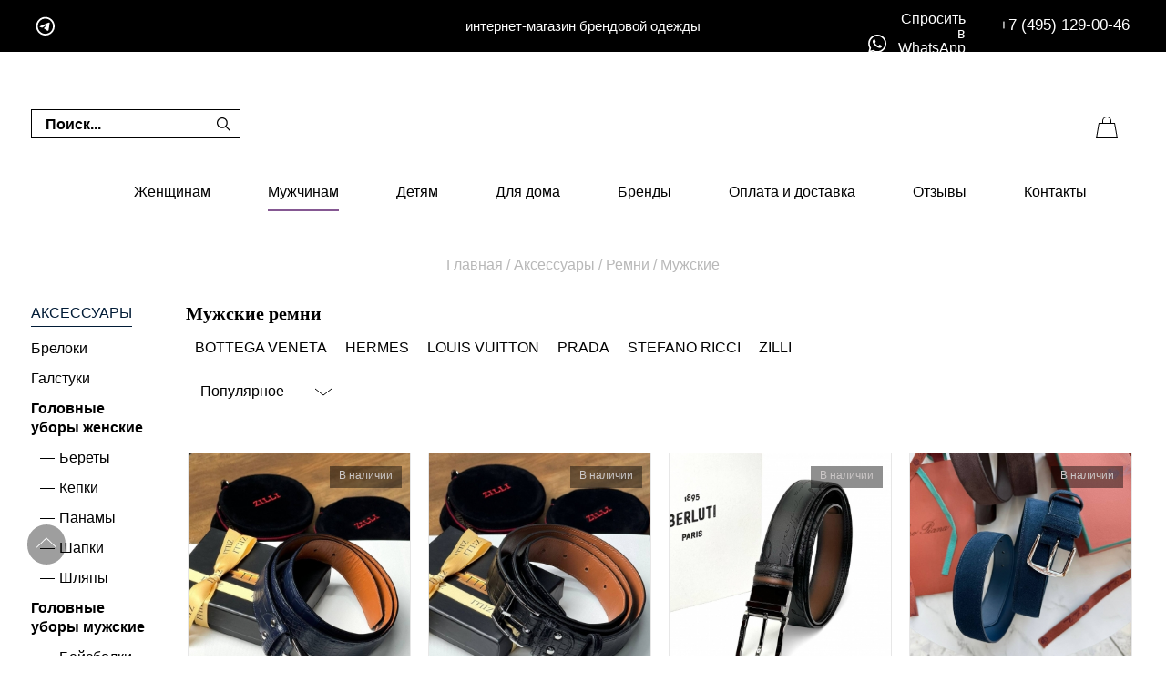

--- FILE ---
content_type: text/html; charset=UTF-8
request_url: https://brand-msk.ru/aksessuary/remni/muzhskie
body_size: 17688
content:
<!DOCTYPE html>
<html xmlns="http://www.w3.org/1999/xhtml" xml:lang="ru" lang="ru">
<head>
<meta http-equiv="Content-Type" content="text/html; charset=utf-8" />
<title>Купить мужские ремни в интернет магазине в интернет магазины Brends-msk.ru | Цены на мужские ремни из натуральной кожи в Москве</title>
 <meta name="description" content="⭐ Лучшие модели мужких ремней ⭐ Только оригинальные мужкие кожанные ремни от лучших мировых брендов. Быстрая доставка по Москве ⭐ "/>

<meta name="yandex-verification" content="d29a33e48eaab326" />
<meta name="yandex-verification" content="13905d5f3285225f" />
<meta name="yandex-verification" content="a0776dbf610a94ae" />
<meta name="yandex-verification" content="79b2b7d38e4bbfb8" />
<meta name="google-site-verification" content="kg24qkrjKAqifoOB_wWNDusRFXv-o9XUltE0bLFKUjg" />
<meta name="robots" content="INDEX,FOLLOW" />
<link rel="shortcut icon" href="https://brand-msk.ru/favicon.png" type="image/png">
<link rel="shortcut icon" href="https://brand-msk.ru/favicon.ico" type="image/x-icon">


<meta name="viewport" content="width=device-width, initial-scale=1.0, maximum-scale=1.0, user-scalable=0">
<!--[if lt IE 7]>
<script type="text/javascript">
//<![CDATA[
    var BLANK_URL = '/templates/standart/js/blank.html';
    var BLANK_IMG = '/templates/standart/js/spacer.gif';
//]]>
</script>
<![endif]-->
<link rel="stylesheet" type="text/css" href="/templates/standart/css/all.css?8677557689" media="all" />


<link rel="stylesheet" type="text/css" href="/templates/standart/js/sweetalert2.css" media="all" />
<link rel="stylesheet" href="/templates/standart/js/bx/jquery.bxslider.css?1233">
<link rel="stylesheet" href="/templates/standart/js/fancybox/jquery.fancybox.min.css?1236673">


<link rel="canonical" href="https://brand-msk.ru/aksessuary/remni/muzhskie"/>



 

</head>
<body class=" catalog-category-view  categorypath-woman-clothing category-clothing"><div class="wrapper">

    <div class="page">
        <header class="header-container">
        
         <div class="content-reassurance-header">
            <div class="reassurance-header">
       
  <a href="https://t.me/Sumo4kina/" class="insta">
<svg enable-background="new 0 0 54 54" viewBox="0 0 54 54" xmlns="http://www.w3.org/2000/svg">
    <path d="M 32 10 C 19.85 10 10 19.85 10 32 C 10 44.15 19.85 54 32 54 C 44.15 54 54 44.15 54 32 C 54 19.85 44.15 10 32 10 z M 32 14 C 41.941 14 50 22.059 50 32 C 50 41.941 41.941 50 32 50 C 22.059 50 14 41.941 14 32 C 14 22.059 22.059 14 32 14 z M 41.041016 23.337891 C 40.533078 23.279297 39.894891 23.418531 39.181641 23.675781 C 37.878641 24.145781 21.223719 31.217953 20.261719 31.626953 C 19.350719 32.014953 18.487328 32.437828 18.486328 33.048828 C 18.486328 33.478828 18.741312 33.721656 19.445312 33.972656 C 20.177313 34.234656 22.023281 34.79275 23.113281 35.09375 C 24.163281 35.38275 25.357344 35.130844 26.027344 34.714844 C 26.736344 34.273844 34.928625 28.7925 35.515625 28.3125 C 36.102625 27.8325 36.571797 28.448688 36.091797 28.929688 C 35.611797 29.410688 29.988094 34.865094 29.246094 35.621094 C 28.346094 36.539094 28.985844 37.490094 29.589844 37.871094 C 30.278844 38.306094 35.239328 41.632016 35.986328 42.166016 C 36.733328 42.700016 37.489594 42.941406 38.183594 42.941406 C 38.877594 42.941406 39.242891 42.026797 39.587891 40.966797 C 39.992891 39.725797 41.890047 27.352062 42.123047 24.914062 C 42.194047 24.175062 41.960906 23.683844 41.503906 23.464844 C 41.365656 23.398594 41.210328 23.357422 41.041016 23.337891 z"></path>
     </svg></a> 
                <p><span class="slogan">интернет-магазин брендовой одежды</span></p>
<div class="phone"><a href="tel:+74951290046">+7 (495) 129-00-46</a></div>
                                           
<a href="https://api.whatsapp.com/send?phone=79253299757&amp;text=Здравствуйте,BrandMsk!" class="whatsapp">
<svg enable-background="new 0 0 24 24" viewBox="0 0 24 24"  xmlns="http://www.w3.org/2000/svg"><path d="m17.507 14.307-.009.075c-2.199-1.096-2.429-1.242-2.713-.816-.197.295-.771.964-.944 1.162-.175.195-.349.21-.646.075-.3-.15-1.263-.465-2.403-1.485-.888-.795-1.484-1.77-1.66-2.07-.293-.506.32-.578.878-1.634.1-.21.049-.375-.025-.524-.075-.15-.672-1.62-.922-2.206-.24-.584-.487-.51-.672-.51-.576-.05-.997-.042-1.368.344-1.614 1.774-1.207 3.604.174 5.55 2.714 3.552 4.16 4.206 6.804 5.114.714.227 1.365.195 1.88.121.574-.091 1.767-.721 2.016-1.426.255-.705.255-1.29.18-1.425-.074-.135-.27-.21-.57-.345z"/><path d="m20.52 3.449c-7.689-7.433-20.414-2.042-20.419 8.444 0 2.096.549 4.14 1.595 5.945l-1.696 6.162 6.335-1.652c7.905 4.27 17.661-1.4 17.665-10.449 0-3.176-1.24-6.165-3.495-8.411zm1.482 8.417c-.006 7.633-8.385 12.4-15.012 8.504l-.36-.214-3.75.975 1.005-3.645-.239-.375c-4.124-6.565.614-15.145 8.426-15.145 2.654 0 5.145 1.035 7.021 2.91 1.875 1.859 2.909 4.35 2.909 6.99z"/></svg>
<span>Спросить в WhatsApp</span></a>
                </div>
        </div>
        
  <section class="quick-access">
           <form id="search_mini_form" action="/index.php" method="get">
        <input type="submit"       style="position: absolute; left: -9999px; width: 1px; height: 1px;"      tabindex="-1" />
    <div class="form-search">
    <input type="hidden" name="find" value="1">
    <input id="search" type="text" name="search_string" placeholder="Поиск..." value="" class="input-text"   />

    <svg version="1.1" xmlns="http://www.w3.org/2000/svg" xmlns:xlink="http://www.w3.org/1999/xlink" x="0px" y="0px"
	 viewBox="0 0 511.999 511.999" style="enable-background:new 0 0 511.999 511.999;" xml:space="preserve">
<path d="M508.874,478.708L360.142,329.976c28.21-34.827,45.191-79.103,45.191-127.309c0-111.75-90.917-202.667-202.667-202.667
			S0,90.917,0,202.667s90.917,202.667,202.667,202.667c48.206,0,92.482-16.982,127.309-45.191l148.732,148.732
			c4.167,4.165,10.919,4.165,15.086,0l15.081-15.082C513.04,489.627,513.04,482.873,508.874,478.708z M202.667,362.667
			c-88.229,0-160-71.771-160-160s71.771-160,160-160s160,71.771,160,160S290.896,362.667,202.667,362.667z"/>
</svg>

    </div>
</form>

    <a href="/" class="logo"></a>
      

      
    <a href="/basket" class="basket ">
	<svg xmlns="http://www.w3.org/2000/svg" viewBox="0 0 50 50" fill="none">
<path fill-rule="evenodd" clip-rule="evenodd" d="M20 18a5 5 0 0110 0v2h4l3 17H13l3-17h4v-2zm1 2h8v-2a4 4 0 00-8 0v2zm-4.179 1h16.341l2.658 15H14.208l2.613-15z" fill="#000"/>
</svg>
	<span id="basket" ></span></a>



    </section>
    <div class="content-nav">


    <nav class="nav-container">
        <span class="menu-search menu-search-mobile"> <span class="loupe"><svg xmlns="http://www.w3.org/2000/svg" viewBox="0 0 50 50" fill="#000">
<path fill-rule="evenodd" clip-rule="evenodd" d="M17.483 17.735a9.463 9.463 0 000 13.435c3.61 3.61 9.013 4.072 13.075.345l4.605 4.605.707-.707-4.605-4.605c3.725-4.061 3.263-9.464-.347-13.073a9.463 9.463 0 00-13.435 0zm.707 12.728a8.463 8.463 0 010-12.021 8.463 8.463 0 0112.021 0c3.354 3.353 3.68 8.34 0 12.02-3.68 3.681-8.667 3.354-12.02 0z"></path></svg></span></span>
        <span class="picto-menu"><span class="picto-mob">
         <svg width="24" height="24" fill="none" xmlns="http://www.w3.org/2000/svg"><path d="M2 11.5h20m-20-7h20m-20 14h20" stroke="#000000"></path></svg>
        </span> </span>
        <ul id="nav">

   <li  class="level0 first  level-top parent">
  <a href="javascript:void(0);"  class="level-top" ><span>Женщинам</span></a>

     
  <div>
   <div class="submenu">
      <ul class="level0">
              <li  class="level1 parent">
          <a href="/zhenkaya-odezhda" >
            <span>Одежда
            </span></a>                       <ul class="level1">
                         <li  class="level2">
              <a href="/zhenkaya-odezhda/platya" >
                <span>Платья</span></a>
            </li>
                        <li  class="level2">
              <a href="/zhenkaya-odezhda/futbolki" >
                <span>Футболки</span></a>
            </li>
                        <li  class="level2">
              <a href="/zhenkaya-odezhda/sportivnye-kostyumy" >
                <span>Спортивные костюмы</span></a>
            </li>
                        <li  class="level2">
              <a href="/zhenkaya-odezhda/yubki" >
                <span>Юбки</span></a>
            </li>
                        <li  class="level2">
              <a href="/zhenkaya-odezhda/kofty" >
                <span>Кофты</span></a>
            </li>
                     </ul>
          	        </li>
               <li  class="level1 parent">
          <a href="/zhenskaya-obuv" >
            <span>Обувь
            </span></a>                       <ul class="level1">
                         <li  class="level2">
              <a href="/zhenskaya-obuv/tufli" >
                <span>Туфли</span></a>
            </li>
                        <li  class="level2">
              <a href="/zhenskaya-obuv/sapogi" >
                <span>Сапоги</span></a>
            </li>
                        <li  class="level2">
              <a href="/zhenskaya-obuv/krossovki" >
                <span>Кроссовки</span></a>
            </li>
                        <li  class="level2">
              <a href="/zhenskaya-obuv/botilony" >
                <span>Ботильоны</span></a>
            </li>
                        <li  class="level2">
              <a href="/zhenskaya-obuv/shlepantsy" >
                <span>Шлепанцы</span></a>
            </li>
                     </ul>
          	        </li>
               <li  class="level1 parent">
          <a href="/zhenskie-sumki" >
            <span>Сумки
            </span></a>                       <ul class="level1">
                         <li  class="level2">
              <a href="/zhenskie-sumki/remni-dla-sumok" >
                <span>Ремни для сумок</span></a>
            </li>
                        <li  class="level2">
              <a href="/zhenskie-sumki/koshelki" >
                <span>Кошельки</span></a>
            </li>
                        <li  class="level2">
              <a href="/zhenskie-sumki/oblojka-na-pasport" >
                <span>Обложки на паспорт</span></a>
            </li>
                        <li  class="level2">
              <a href="/zhenskie-sumki/poyasnye" >
                <span>Поясные сумки</span></a>
            </li>
                        <li  class="level2">
              <a href="/zhenskie-sumki/sportivnye" >
                <span>Спортивные</span></a>
            </li>
                        <li  class="level2">
              <a href="/zhenskie-sumki/ryukzaki" >
                <span>Рюкзаки</span></a>
            </li>
                     </ul>
          	        </li>
               <li  class="level1 parent">
          <a href="/aksessuary" >
            <span>Аксессуары
            </span></a>                       <ul class="level1">
                         <li  class="level2">
              <a href="/aksessuary/golovnye-ubory-zhenskie" >
                <span>Головные уборы</span></a>
            </li>
                        <li  class="level2">
              <a href="/aksessuary/platki-sharfy/sharfy-zhenskie" >
                <span>Шарфы</span></a>
            </li>
                        <li  class="level2">
              <a href="/aksessuary/remni/zhenskie" >
                <span>Ремни</span></a>
            </li>
                        <li  class="level2">
              <a href="/aksessuary/chasy/zhenskie" >
                <span>Часы</span></a>
            </li>
                        <li  class="level2">
              <a href="/aksessuary/zonty/zhenskie" >
                <span>Зонты</span></a>
            </li>
                        <li  class="level2">
              <a href="/aksessuary/perchatki/zhenskie" >
                <span>Перчатки</span></a>
            </li>
                     </ul>
          	        </li>
               <li  class="level1 parent">
          <a href="/yuvelirnye-ukrasheniya" >
            <span>Ювелирные украшения
            </span></a>                       <ul class="level1">
                         <li  class="level2">
              <a href="/yuvelirnye-ukrasheniya/koltsa" >
                <span>Кольца</span></a>
            </li>
                        <li  class="level2">
              <a href="/yuvelirnye-ukrasheniya/kole" >
                <span>Колье</span></a>
            </li>
                        <li  class="level2">
              <a href="/yuvelirnye-ukrasheniya/braslety" >
                <span>Браслеты</span></a>
            </li>
                        <li  class="level2">
              <a href="/yuvelirnye-ukrasheniya/sergi" >
                <span>Серьги</span></a>
            </li>
                        <li  class="level2">
              <a href="/yuvelirnye-ukrasheniya/broshi" >
                <span>Броши</span></a>
            </li>
                     </ul>
          	        </li>
             </ul>
    </div>

  </div>

</li>

    <li  class="level0  active level-top parent">
  <a href="javascript:void(0);"  class="level-top" ><span>Мужчинам</span></a>

     
  <div>
   <div class="submenu">
      <ul class="level0">
              <li  class="level1 parent">
          <a href="/muzhskaya-odezhda" >
            <span>Одежда
            </span></a>                       <ul class="level1">
                         <li  class="level2">
              <a href="/muzhskaya-odezhda/sportivnye-kostyumy" >
                <span>Спортивные костюмы</span></a>
            </li>
                        <li  class="level2">
              <a href="/muzhskaya-odezhda/vetrovki" >
                <span>Ветровки</span></a>
            </li>
                        <li  class="level2">
              <a href="/muzhskaya-odezhda/futbolki" >
                <span>Футболки</span></a>
            </li>
                        <li  class="level2">
              <a href="/muzhskaya-odezhda/bryuki" >
                <span>Брюки</span></a>
            </li>
                        <li  class="level2">
              <a href="/muzhskaya-odezhda/kofty" >
                <span>Кофты</span></a>
            </li>
                     </ul>
          	        </li>
               <li  class="level1 parent">
          <a href="/muzhskaya-obuv" >
            <span>Обувь
            </span></a>                       <ul class="level1">
                         <li  class="level2">
              <a href="/muzhskaya-obuv/tufli" >
                <span>Туфли</span></a>
            </li>
                        <li  class="level2">
              <a href="/muzhskaya-obuv/krossovki" >
                <span>Кроссовки</span></a>
            </li>
                        <li  class="level2">
              <a href="/muzhskaya-obuv/botinki" >
                <span>Ботинки</span></a>
            </li>
                        <li  class="level2">
              <a href="/muzhskaya-obuv/shlepantsy" >
                <span>Шлепанцы</span></a>
            </li>
                        <li  class="level2">
              <a href="/muzhskaya-obuv/mokasiny" >
                <span>Мокасины</span></a>
            </li>
                     </ul>
          	        </li>
               <li  class="level1 parent">
          <a href="/sumki-muzhskie" >
            <span>Сумки
            </span></a>                       <ul class="level1">
                         <li  class="level2">
              <a href="/sumki-muzhskie/koshelki" >
                <span>Кошельки</span></a>
            </li>
                        <li  class="level2">
              <a href="/sumki-muzhskie/oblojka-na-pasport" >
                <span>Обложки на паспорт</span></a>
            </li>
                        <li  class="level2">
              <a href="/sumki-muzhskie/barsetki" >
                <span>Барсетки</span></a>
            </li>
                        <li  class="level2">
              <a href="/sumki-muzhskie/sportivnye" >
                <span>Спортивные</span></a>
            </li>
                        <li  class="level2">
              <a href="/sumki-muzhskie/delovye" >
                <span>Деловые</span></a>
            </li>
                        <li  class="level2">
              <a href="/sumki-muzhskie/ryukzaki" >
                <span>Рюкзаки</span></a>
            </li>
                     </ul>
          	        </li>
               <li  class="level1 parent">
          <a href="/aksessuary" >
            <span>Аксессуары
            </span></a>                       <ul class="level1">
                         <li  class="level2">
              <a href="/aksessuary/platki-sharfy/sharfy-muzhskie" >
                <span>Шарфы</span></a>
            </li>
                        <li  class="level2">
              <a href="/aksessuary/ochki/muzhskie" >
                <span>Очки</span></a>
            </li>
                        <li  class="level2">
              <a href="/aksessuary/zonty/muzhskie" >
                <span>Зонты</span></a>
            </li>
                        <li  class="level2">
              <a href="/aksessuary/remni/muzhskie" >
                <span>Ремни</span></a>
            </li>
                        <li  class="level2">
              <a href="/aksessuary/chasy/muzhskie" >
                <span>Часы</span></a>
            </li>
                        <li  class="level2">
              <a href="/aksessuary/perchatki/muzhskie" >
                <span>Перчатки</span></a>
            </li>
                     </ul>
          	        </li>
             </ul>
    </div>

  </div>

</li>

    <li  class="level0   level-top parent">
  <a href="javascript:void(0);"  class="level-top" ><span>Детям</span></a>

     
  <div>
   <div class="submenu">
      <ul class="level0">
              <li  class="level1 parent">
          <div>
            <span>Одежда
            </span></div>                       <ul class="level1">
                         <li  class="level2">
              <a href="/odezhda-dlya-malchikov" >
                <span>Для мальчиков</span></a>
            </li>
                        <li  class="level2">
              <a href="/odezhda-dlya-devochek" >
                <span>Для девочек</span></a>
            </li>
                        <li  class="level2">
              <a href="/odezhda-dlya-malchikov/school-form" >
                <span>Школьная форма - мальчики</span></a>
            </li>
                        <li  class="level2">
              <a href="/odezhda-dlya-devochek/school-form" >
                <span>Школьная форма - девочки</span></a>
            </li>
                     </ul>
          	        </li>
               <li  class="level1 parent">
          <a href="/detskaya-obuv" >
            <span>Обувь
            </span></a>                       <ul class="level1">
                         <li  class="level2">
              <a href="/detskaya-obuv/dlya-malchikov" >
                <span>Для мальчиков</span></a>
            </li>
                        <li  class="level2">
              <a href="/detskaya-obuv/dlya-devochek" >
                <span>Для девочек</span></a>
            </li>
                     </ul>
          	        </li>
               <li  class="level1 parent">
          <a href="/detskie-tovary" >
            <span>Детские товары
            </span></a>                       <ul class="level1">
                         <li  class="level2">
              <a href="/odezhda-dlya-novorozhdennyh" >
                <span>Одежда для новорожденных</span></a>
            </li>
                        <li  class="level2">
              <a href="/detskie-tovary/ryukzaki" >
                <span>Рюкзаки</span></a>
            </li>
                     </ul>
          	        </li>
               <li  class="level1 parent">
          <a href="/brendy-detskih-tovarov" >
            <span>Бренды
            </span></a>                     </li>
             </ul>
    </div>

  </div>

</li>

    <li  class="level0   level-top parent">
  <a href="javascript:void(0);"  class="level-top" ><span>Для дома</span></a>

     
  <div>
   <div class="submenu">
      <ul class="level0">
              <li  class="level1 parent">
          <a href="/dom/posyda" >
            <span>Посуда
            </span></a>                     </li>
               <li  class="level1 parent">
          <a href="/dom/textil" >
            <span>Текстиль
            </span></a>                     </li>
               <li  class="level1 parent">
          <a href="/dom/kantselyarskie-tovary" >
            <span>Канцелярские товары
            </span></a>                     </li>
             </ul>
    </div>

  </div>

</li>

    <li  class="level0   ">
  <a href="/brands"  class="level-top" >Бренды</a>

     
</li>

    <li  class="level0   ">
  <a href="/oplata-dostavka"  class="level-top" >Оплата и доставка</a>

     
</li>

    <li  class="level0   ">
  <a href="/otzyvy"  class="level-top" >Отзывы</a>

     
</li>

    <li  class="level0   ">
  <a href="/kontakty"  class="level-top" >Контакты</a>

     
</li>

          </ul>
    </nav>

    </div>

    </header>

        <div class="main-container col2-left-layout">
      

                <div class="main row">
<div class="breadcrumbs">  
<ul itemscope itemtype="http://schema.org/BreadcrumbList"> 
         <li itemprop="itemListElement" itemscope itemtype="http://schema.org/ListItem">
        <a href="/" itemprop="item"><span itemprop="name">Главная</span></a>
        <meta itemprop="position" content="1" />
         <span> / </span></li>
                    <li itemprop="itemListElement" itemscope itemtype="http://schema.org/ListItem"><a href="/aksessuary" itemprop="item"><span itemprop="name">Аксессуары</span></a>  <meta itemprop="position" content="2" /> <span> / </span></li>
                                   <li itemprop="itemListElement" itemscope itemtype="http://schema.org/ListItem"><a href="/aksessuary/remni" itemprop="item"><span itemprop="name">Ремни</span></a>  <meta itemprop="position" content="3" /> <span> / </span></li>
                                   <li><span itemprop="name">Мужские</span><meta itemprop="position" content="4" /></li>           
      
   
</ul>
 </div>
                                     
 
<div style="clear:both"></div>
 
<aside class="col-left sidebar"><span class="open-layered">
	Подразделы</span>
<div class="left-layered">
	<div class="content-layered">
		
 
 
    <ul class="cat-list">
              
                                                                 
             <li >
             <a   href="/aksessuary"  >Аксессуары</a> 

                                                      
             	<ul class="sub-cat-list">
             		             
             <li ><a href="/aksessuary/breloki"  >Брелоки</a> 
             		                    </li> 
              
                               
             <li ><a href="/aksessuary/galstuki"  >Галстуки</a> 
             		                    </li> 
              
                               
             <li ><a href="/aksessuary/golovnye-ubory-zhenskie" class="bold" >Головные уборы женские</a> 
             		                        <ul class="sub-sub-list">
                                     <li><a href="/aksessuary/golovnye-ubory-zhenskie/bereti"  >Береты</a> 
                                 <li><a href="/aksessuary/golovnye-ubory-zhenskie/kepki"  >Кепки</a> 
                                 <li><a href="/aksessuary/golovnye-ubory-zhenskie/panami"  >Панамы</a> 
                                 <li><a href="/aksessuary/golovnye-ubory-zhenskie/shapki"  >Шапки</a> 
                                 <li><a href="/aksessuary/golovnye-ubory-zhenskie/shlyapy"  >Шляпы</a> 
                     
                    </ul>
                                    </li> 
              
                               
             <li ><a href="/aksessuary/golovnye-ubory-muzhskie" class="bold" >Головные уборы мужские</a> 
             		                        <ul class="sub-sub-list">
                                     <li><a href="/aksessuary/golovnye-ubory-muzhskie/bejsbolki"  >Бейсболки</a> 
                                 <li><a href="/aksessuary/golovnye-ubory-muzhskie/shapki"  >Шапки</a> 
                     
                    </ul>
                                    </li> 
              
                               
             <li ><a href="/aksessuary/zaponki"  >Запонки</a> 
             		                    </li> 
              
                               
             <li ><a href="/aksessuary/zonty" class="bold" >Зонты</a> 
             		                        <ul class="sub-sub-list">
                                     <li><a href="/aksessuary/zonty/zhenskie"  >Женские</a> 
                                 <li><a href="/aksessuary/zonty/muzhskie"  >Мужские</a> 
                     
                    </ul>
                                    </li> 
              
                               
             <li ><a href="/aksessuary/kolgotki"  >Колготки</a> 
             		                    </li> 
              
                               
             <li ><a href="/aksessuary/noski" class="bold" >Носки</a> 
             		                        <ul class="sub-sub-list">
                                     <li><a href="/aksessuary/noski/zhenskie"  >Женские</a> 
                                 <li><a href="/aksessuary/noski/muzhskie"  >Мужские</a> 
                     
                    </ul>
                                    </li> 
              
                               
             <li ><a href="/aksessuary/ochki" class="bold" >Очки</a> 
             		                        <ul class="sub-sub-list">
                                     <li><a href="/aksessuary/ochki/zhenskie"  >Женские</a> 
                                 <li><a href="/aksessuary/ochki/muzhskie"  >Мужские</a> 
                                 <li><a href="/aksessuary/ochki/opravi"  >Оправы</a> 
                                 <li><a href="/aksessuary/ochki/uniseks"  >Унисекс</a> 
                     
                    </ul>
                                    </li> 
              
                               
             <li ><a href="/aksessuary/perchatki" class="bold" >Перчатки</a> 
             		                        <ul class="sub-sub-list">
                                     <li><a href="/aksessuary/perchatki/zhenskie"  >Перчатки женские</a> 
                                 <li><a href="/aksessuary/perchatki/muzhskie"  >Перчатки мужские</a> 
                     
                    </ul>
                                    </li> 
              
                               
             <li ><a href="/aksessuary/platki-sharfy" class="bold" >Платки шарфы</a> 
             		                        <ul class="sub-sub-list">
                                     <li><a href="/aksessuary/platki-sharfy/platki-zhenskie"  >Платки женские</a> 
                                 <li><a href="/aksessuary/platki-sharfy/sharfy-zhenskie"  >Шарфы женские</a> 
                                 <li><a href="/aksessuary/platki-sharfy/sharfy-muzhskie"  >Шарфы мужские</a> 
                     
                    </ul>
                                    </li> 
              
                               
             <li ><a href="/aksessuary/remni" class="bold" >Ремни</a> 
             		                        <ul class="sub-sub-list">
                                     <li><a href="/aksessuary/remni/zhenskie"  >Женские</a> 
                                 <li><a href="/aksessuary/remni/muzhskie" class="active" >Мужские</a> 
                     
                    </ul>
                                    </li> 
              
                               
             <li ><a href="/aksessuary/chasy" class="bold" >Часы</a> 
             		                        <ul class="sub-sub-list">
                                     <li><a href="/aksessuary/chasy/zhenskie"  >Женские</a> 
                                 <li><a href="/aksessuary/chasy/muzhskie"  >Мужские</a> 
                     
                    </ul>
                                    </li> 
              
                               
             <li ><a href="/aksessuary/chehly-na-telefon"  >Чехлы на телефон</a> 
             		                    </li> 
              
                                	</ul>
             
             </li> 
    
                 </ul>
 
 </div>
</div>
</aside>
                <div class="col-main" itemscope itemtype="https://schema.org/Product">
                    
            <meta content="Мужские ремни" itemprop="name">
     <meta content="⭐ Лучшие модели мужких ремней ⭐ Только оригинальные мужкие кожанные ремни от лучших мировых брендов. Быстрая доставка по Москве ⭐" itemprop="description">     <meta content="https://brand-msk.ru/upload/shop/mini/1photo-2026-01-08-22-41-02_400.jpg" itemprop="image">          

 <h1>Мужские ремни</h1>

    <div class="brand_holder">
      <span class="brands_shifter">Бренды</span>
                    <ul class="brand_list">
                                     <li><a href="/aksessuary/remni/muzhskie/bottega-veneta"  >Bottega Veneta</a></li>
                                 <li><a href="/aksessuary/remni/muzhskie/hermes"  >Hermes</a></li>
                                 <li><a href="/aksessuary/remni/muzhskie/louis-vuitton"  >Louis Vuitton</a></li>
                                 <li><a href="/aksessuary/remni/muzhskie/prada"  >Prada</a></li>
                                 <li><a href="/aksessuary/remni/muzhskie/stefano-ricci"  >Stefano Ricci</a></li>
                                 <li><a href="/aksessuary/remni/muzhskie/zilli"  >Zilli</a></li>
                     
                    </ul>
    </div>                
   

  
     


<div class="sorting_holder">
 
<div class="sort_option  sort_cat"><span>Популярное</span>
<ul class="dropdown">
<li><a menu-link="/aksessuary/remni/muzhskie&sortby=price&direction=asc" class="linkrep">По возрастанию цены</a></li>
<li><a menu-link="/aksessuary/remni/muzhskie&sortby=price&direction=desc" class="linkrep">По убыванию цены</a></li>
<li><a menu-link="/aksessuary/remni/muzhskie&sortby=id&direction=desc" class="linkrep">По новизне</a> </li>
<li><a menu-link="/aksessuary/remni/muzhskie" class="linkrep">Популярное</a> <i class="sel_tick"></i></li>
</ul>
</div>
</div>

<div class="category-description std" itemtype="http://schema.org/AggregateOffer" itemscope="" itemprop="offers"> 

      <meta content="https://schema.org/InStock" itemprop="availability">
      <meta content="https://brand-msk.ru/aksessuary/remni/muzhskie" itemprop="url">
      <meta content="906" itemprop="offerCount">
      <meta content="52250" itemprop="highPrice">
      <meta content="9500" itemprop="lowPrice">
      <meta content="RUB" itemprop="priceCurrency">
    
 </div>  

    
    <div class="category-products">
 

                                               <ul class="products-grid">
                                            
                                  <li class="item" id="g153395">
                                    <div class="wrap-limit">                                              
                                        <a href="/remen-iz-naturalnoy-kozhi-krokodila-zilli-2.htm"  class="product-image">
                       <img class="main_image" width="150px" height="200px" decoding="async" src="/upload/shop/mini/1photo-2026-01-08-22-41-02_400.jpg"  alt="Ремень из натуральной кожи крокодила " />
                                         <div class="availablity">В наличии</div>                     
                     
                     </a>                     
                    <div class="product-name">
                        <a href="/remen-iz-naturalnoy-kozhi-krokodila-zilli-2.htm"  ><span class="name"><span>Zilli</span> Ремень из натуральной кожи крокодила  <div>BMS-153395</div></span></a>
                    </div>

                                          <div class="pricer">
                               
                                 <span class="price">34 000 руб</span>  
                                        </div>
                                       
                   
                     
                   
                    
                                    </div>
                
                
    		<ul class="list_sizes" data-id="153395">
         <li>90</li><li>95</li><li>100</li><li>105</li><li>110</li>		 </ul>
				
		
		<div class="catalog-buy-holder ">
    <div class="catalog-buy-btn " id="btn153395" data-id="153395" data-size="90">В корзину</div> 
    <div class="cat-oneclick" data-id="153395" >Купить в 1 клик</div> 
    </div>
                
                
                </li>
                                                        
                                  <li class="item" id="g153394">
                                    <div class="wrap-limit">                                              
                                        <a href="/remen-iz-naturalnoy-kozhi-krokodila-zilli-1.htm"  class="product-image">
                       <img class="main_image" width="150px" height="200px" decoding="async" src="/upload/shop/mini/photo-2026-01-08-22-41-04_400.jpg"  alt="Ремень из натуральной кожи крокодила " />
                                         <div class="availablity">В наличии</div>                     
                     
                     </a>                     
                    <div class="product-name">
                        <a href="/remen-iz-naturalnoy-kozhi-krokodila-zilli-1.htm"  ><span class="name"><span>Zilli</span> Ремень из натуральной кожи крокодила  <div>BMS-153394</div></span></a>
                    </div>

                                          <div class="pricer">
                               
                                 <span class="price">34 000 руб</span>  
                                        </div>
                                       
                   
                     
                   
                    
                                    </div>
                
                
    		<ul class="list_sizes" data-id="153394">
         <li>90</li><li>95</li><li>100</li><li>105</li><li>110</li>		 </ul>
				
		
		<div class="catalog-buy-holder ">
    <div class="catalog-buy-btn " id="btn153394" data-id="153394" data-size="90">В корзину</div> 
    <div class="cat-oneclick" data-id="153394" >Купить в 1 клик</div> 
    </div>
                
                
                </li>
                                                        
                                  <li class="item" id="g153134">
                                    <div class="wrap-limit">                                              
                                        <a href="/remen-berluti.htm"  class="product-image">
                       <img class="main_image" width="150px" height="200px" decoding="async" src="/upload/shop/mini/photo-2025-12-27-22-23-16_400.jpg"  alt="Ремень" />
                                         <div class="availablity">В наличии</div>                     
                     
                     </a>                     
                    <div class="product-name">
                        <a href="/remen-berluti.htm"  ><span class="name"><span>Berluti</span> Ремень <div>BMS-153134</div></span></a>
                    </div>

                                          <div class="pricer">
                               
                                 <span class="price">17 000 руб</span>  
                                        </div>
                                       
                   
                     
                   
                    
                                    </div>
                
                
    		<ul class="list_sizes" data-id="153134">
         <li>95</li><li>100</li><li>105</li><li>110</li>		 </ul>
				
		
		<div class="catalog-buy-holder ">
    <div class="catalog-buy-btn " id="btn153134" data-id="153134" data-size="95">В корзину</div> 
    <div class="cat-oneclick" data-id="153134" >Купить в 1 клик</div> 
    </div>
                
                
                </li>
                                                        
                                  <li class="item" id="g150792">
                                    <div class="wrap-limit">                                              
                                        <a href="/remen-muzhskoy-loro-piana-11.htm"  class="product-image">
                       <img class="main_image" width="150px" height="200px" decoding="async" src="/upload/shop/mini/1photo-2025-11-02-13-46-14_400.jpg"  alt="Ремень мужской" />
                                         <div class="availablity">В наличии</div>                     
                     
                     </a>                     
                    <div class="product-name">
                        <a href="/remen-muzhskoy-loro-piana-11.htm"  ><span class="name"><span>Loro Piana</span> Ремень мужской <div>BMS-150792</div></span></a>
                    </div>

                                          <div class="pricer">
                               
                                 <span class="price">22 000 руб</span>  
                                        </div>
                                       
                   
                     
                   
                    
                                    </div>
                
                
    		
		
		<div class="catalog-buy-holder nosize">
    <div class="catalog-buy-btn " id="btn150792" data-id="150792" data-size="">В корзину</div> 
    <div class="cat-oneclick" data-id="150792" >Купить в 1 клик</div> 
    </div>
                
                
                </li>
                                                        
                                  <li class="item" id="g150791">
                                    <div class="wrap-limit">                                              
                                        <a href="/remen-muzhskoy-loro-piana-10.htm"  class="product-image">
                       <img class="main_image" width="150px" height="200px" decoding="async" src="/upload/shop/mini/photo-2025-11-02-13-46-48_400.jpg" loading="lazy" alt="Ремень мужской" />
                                         <div class="availablity">В наличии</div>                     
                     
                     </a>                     
                    <div class="product-name">
                        <a href="/remen-muzhskoy-loro-piana-10.htm"  ><span class="name"><span>Loro Piana</span> Ремень мужской <div>BMS-150791</div></span></a>
                    </div>

                                          <div class="pricer">
                               
                                 <span class="price">22 000 руб</span>  
                                        </div>
                                       
                   
                     
                   
                    
                                    </div>
                
                
    		
		
		<div class="catalog-buy-holder nosize">
    <div class="catalog-buy-btn " id="btn150791" data-id="150791" data-size="">В корзину</div> 
    <div class="cat-oneclick" data-id="150791" >Купить в 1 клик</div> 
    </div>
                
                
                </li>
                                                        
                                  <li class="item" id="g150790">
                                    <div class="wrap-limit">                                              
                                        <a href="/remen-muzhskoy-zegna-9.htm"  class="product-image">
                       <img class="main_image" width="150px" height="200px" decoding="async" src="/upload/shop/mini/1photo-2025-11-02-13-45-22_400.jpg" loading="lazy" alt="Ремень мужской" />
                                         <div class="availablity">В наличии</div>                     
                     
                     </a>                     
                    <div class="product-name">
                        <a href="/remen-muzhskoy-zegna-9.htm"  ><span class="name"><span>ZEGNA</span> Ремень мужской <div>BMS-150790</div></span></a>
                    </div>

                                          <div class="pricer">
                               
                                 <span class="price">17 500 руб</span>  
                                        </div>
                                       
                   
                     
                   
                    
                                    </div>
                
                
    		
		
		<div class="catalog-buy-holder nosize">
    <div class="catalog-buy-btn " id="btn150790" data-id="150790" data-size="">В корзину</div> 
    <div class="cat-oneclick" data-id="150790" >Купить в 1 клик</div> 
    </div>
                
                
                </li>
                                                        
                                  <li class="item" id="g150789">
                                    <div class="wrap-limit">                                              
                                        <a href="/remen-muzhskoy-zegna-8.htm"  class="product-image">
                       <img class="main_image" width="150px" height="200px" decoding="async" src="/upload/shop/mini/photo-2025-11-02-13-45-35_400.jpg" loading="lazy" alt="Ремень мужской" />
                                         <div class="availablity">В наличии</div>                     
                     
                     </a>                     
                    <div class="product-name">
                        <a href="/remen-muzhskoy-zegna-8.htm"  ><span class="name"><span>ZEGNA</span> Ремень мужской <div>BMS-150789</div></span></a>
                    </div>

                                          <div class="pricer">
                               
                                 <span class="price">17 500 руб</span>  
                                        </div>
                                       
                   
                     
                   
                    
                                    </div>
                
                
    		
		
		<div class="catalog-buy-holder nosize">
    <div class="catalog-buy-btn " id="btn150789" data-id="150789" data-size="">В корзину</div> 
    <div class="cat-oneclick" data-id="150789" >Купить в 1 клик</div> 
    </div>
                
                
                </li>
                                                        
                                  <li class="item" id="g150005">
                                    <div class="wrap-limit">                                              
                                        <a href="/remen-bottega-veneta-4.htm"  class="product-image">
                       <img class="main_image" width="150px" height="200px" decoding="async" src="/upload/shop/mini/photo-2025-10-09-21-51-40_400.jpg" loading="lazy" alt="Ремень" />
                                         <div class="availablity">В наличии</div>                     
                     
                     </a>                     
                    <div class="product-name">
                        <a href="/remen-bottega-veneta-4.htm"  ><span class="name"><span>Bottega Veneta</span> Ремень <div>BMS-150005</div></span></a>
                    </div>

                                          <div class="pricer">
                               
                                 <span class="price">17 500 руб</span>  
                                        </div>
                                       
                   
                     
                   
                    
                                    </div>
                
                
    		
		
		<div class="catalog-buy-holder nosize">
    <div class="catalog-buy-btn " id="btn150005" data-id="150005" data-size="">В корзину</div> 
    <div class="cat-oneclick" data-id="150005" >Купить в 1 клик</div> 
    </div>
                
                
                </li>
                                                        
                                  <li class="item" id="g149637">
                                    <div class="wrap-limit">                                              
                                        <a href="/remen-muzhskoy-louis-vuitton-16.htm"  class="product-image">
                       <img class="main_image" width="150px" height="200px" decoding="async" src="/upload/shop/mini/photo-2025-09-25-21-07-44_400.jpg" loading="lazy" alt="Ремень мужской" />
                                         <div class="availablity">В наличии</div>                     
                     
                     </a>                     
                    <div class="product-name">
                        <a href="/remen-muzhskoy-louis-vuitton-16.htm"  ><span class="name"><span>Louis Vuitton</span> Ремень мужской <div>BMS-149637</div></span></a>
                    </div>

                                          <div class="pricer">
                               
                                 <span class="price">16 500 руб</span>  
                                        </div>
                                       
                   
                     
                   
                    
                                    </div>
                
                
    		
		
		<div class="catalog-buy-holder nosize">
    <div class="catalog-buy-btn " id="btn149637" data-id="149637" data-size="">В корзину</div> 
    <div class="cat-oneclick" data-id="149637" >Купить в 1 клик</div> 
    </div>
                
                
                </li>
                                                        
                                  <li class="item" id="g149510">
                                    <div class="wrap-limit">                                              
                                        <a href="/-remen-muzhskoy-tom-ford-6.htm"  class="product-image">
                       <img class="main_image" width="150px" height="200px" decoding="async" src="/upload/shop/mini/321photo-2025-09-21-22-52-29-2-_400.jpg" loading="lazy" alt=" Ремень мужской" />
                                         <div class="availablity">В наличии</div>                     
                     
                     </a>                     
                    <div class="product-name">
                        <a href="/-remen-muzhskoy-tom-ford-6.htm"  ><span class="name"><span>Tom Ford</span>  Ремень мужской <div>BMS-149510</div></span></a>
                    </div>

                                          <div class="pricer">
                               
                                 <span class="price">19 000 руб</span>  
                                        </div>
                                       
                   
                     
                   
                    
                                    </div>
                
                
    		<ul class="list_sizes" data-id="149510">
         <li>100</li><li>105</li><li>110</li>		 </ul>
				
		
		<div class="catalog-buy-holder ">
    <div class="catalog-buy-btn " id="btn149510" data-id="149510" data-size="100">В корзину</div> 
    <div class="cat-oneclick" data-id="149510" >Купить в 1 клик</div> 
    </div>
                
                
                </li>
                                                        
                                  <li class="item" id="g149509">
                                    <div class="wrap-limit">                                              
                                        <a href="/-remen-muzhskoy-tom-ford-5.htm"  class="product-image">
                       <img class="main_image" width="150px" height="200px" decoding="async" src="/upload/shop/mini/photo-2025-09-21-22-52-29_400.jpg" loading="lazy" alt=" Ремень мужской" />
                                         <div class="availablity">В наличии</div>                     
                     
                     </a>                     
                    <div class="product-name">
                        <a href="/-remen-muzhskoy-tom-ford-5.htm"  ><span class="name"><span>Tom Ford</span>  Ремень мужской <div>BMS-149509</div></span></a>
                    </div>

                                          <div class="pricer">
                               
                                 <span class="price">19 000 руб</span>  
                                        </div>
                                       
                   
                     
                   
                    
                                    </div>
                
                
    		<ul class="list_sizes" data-id="149509">
         <li>100</li><li>105</li><li>110</li>		 </ul>
				
		
		<div class="catalog-buy-holder ">
    <div class="catalog-buy-btn " id="btn149509" data-id="149509" data-size="100">В корзину</div> 
    <div class="cat-oneclick" data-id="149509" >Купить в 1 клик</div> 
    </div>
                
                
                </li>
                                                        
                                  <li class="item" id="g149508">
                                    <div class="wrap-limit">                                              
                                        <a href="/-remen-muzhskoy-tom-ford-4.htm"  class="product-image">
                       <img class="main_image" width="150px" height="200px" decoding="async" src="/upload/shop/mini/1photo-2025-09-21-22-52-29-2-_400.jpg" loading="lazy" alt=" Ремень мужской" />
                                         <div class="availablity">В наличии</div>                     
                     
                     </a>                     
                    <div class="product-name">
                        <a href="/-remen-muzhskoy-tom-ford-4.htm"  ><span class="name"><span>Tom Ford</span>  Ремень мужской <div>BMS-149508</div></span></a>
                    </div>

                                          <div class="pricer">
                               
                                 <span class="price">19 000 руб</span>  
                                        </div>
                                       
                   
                     
                   
                    
                                    </div>
                
                
    		<ul class="list_sizes" data-id="149508">
         <li>100</li><li>105</li><li>110</li>		 </ul>
				
		
		<div class="catalog-buy-holder ">
    <div class="catalog-buy-btn " id="btn149508" data-id="149508" data-size="100">В корзину</div> 
    <div class="cat-oneclick" data-id="149508" >Купить в 1 клик</div> 
    </div>
                
                
                </li>
                                                        
                                  <li class="item" id="g149507">
                                    <div class="wrap-limit">                                              
                                        <a href="/-remen-muzhskoy-tom-ford-1.htm"  class="product-image">
                       <img class="main_image" width="150px" height="200px" decoding="async" src="/upload/shop/mini/photo-2025-09-21-22-52-30-2-_400.jpg" loading="lazy" alt=" Ремень мужской" />
                                         <div class="availablity">В наличии</div>                     
                     
                     </a>                     
                    <div class="product-name">
                        <a href="/-remen-muzhskoy-tom-ford-1.htm"  ><span class="name"><span>Tom Ford</span>  Ремень мужской <div>BMS-149507</div></span></a>
                    </div>

                                          <div class="pricer">
                               
                                 <span class="price">19 000 руб</span>  
                                        </div>
                                       
                   
                     
                   
                    
                                    </div>
                
                
    		<ul class="list_sizes" data-id="149507">
         <li>100</li><li>105</li><li>110</li>		 </ul>
				
		
		<div class="catalog-buy-holder ">
    <div class="catalog-buy-btn " id="btn149507" data-id="149507" data-size="100">В корзину</div> 
    <div class="cat-oneclick" data-id="149507" >Купить в 1 клик</div> 
    </div>
                
                
                </li>
                                                        
                                  <li class="item" id="g147609">
                                    <div class="wrap-limit">                                              
                                        <a href="/-remen-muzhskoy-loro-piana.htm"  class="product-image">
                       <img class="main_image" width="150px" height="200px" decoding="async" src="/upload/shop/mini/photo-2025-08-06-22-42-32_400.jpg" loading="lazy" alt=" Ремень мужской " />
                                         <div class="availablity">В наличии</div>                     
                     
                     </a>                     
                    <div class="product-name">
                        <a href="/-remen-muzhskoy-loro-piana.htm"  ><span class="name"><span>Loro Piana</span>  Ремень мужской  <div>BMS-147609</div></span></a>
                    </div>

                                          <div class="pricer">
                               
                                 <span class="price">22 000 руб</span>  
                                        </div>
                                       
                   
                     
                   
                    
                                    </div>
                
                
    		
		
		<div class="catalog-buy-holder nosize">
    <div class="catalog-buy-btn " id="btn147609" data-id="147609" data-size="">В корзину</div> 
    <div class="cat-oneclick" data-id="147609" >Купить в 1 клик</div> 
    </div>
                
                
                </li>
                                                        
                                  <li class="item" id="g147608">
                                    <div class="wrap-limit">                                              
                                        <a href="/-remen-muzhskoy-hermes-14.htm"  class="product-image">
                       <img class="main_image" width="150px" height="200px" decoding="async" src="/upload/shop/mini/photo-2025-08-06-22-41-51_400.jpg" loading="lazy" alt=" Ремень мужской " />
                                         <div class="availablity">В наличии</div>                     
                     
                     </a>                     
                    <div class="product-name">
                        <a href="/-remen-muzhskoy-hermes-14.htm"  ><span class="name"><span>Hermes</span>  Ремень мужской  <div>BMS-147608</div></span></a>
                    </div>

                                          <div class="pricer">
                               
                                 <span class="price">20 500 руб</span>  
                                        </div>
                                       
                   
                     
                   
                    
                                    </div>
                
                
    		
		
		<div class="catalog-buy-holder nosize">
    <div class="catalog-buy-btn " id="btn147608" data-id="147608" data-size="">В корзину</div> 
    <div class="cat-oneclick" data-id="147608" >Купить в 1 клик</div> 
    </div>
                
                
                </li>
                                                        
                                  <li class="item" id="g147030">
                                    <div class="wrap-limit">                                              
                                        <a href="/remen-muzhskoy-tom-ford-18.htm"  class="product-image">
                       <img class="main_image" width="150px" height="200px" decoding="async" src="/upload/shop/mini/photo-2025-07-23-19-29-18-2-_400.jpg" loading="lazy" alt="Ремень мужской" />
                                         <div class="availablity">В наличии</div>                     
                     
                     </a>                     
                    <div class="product-name">
                        <a href="/remen-muzhskoy-tom-ford-18.htm"  ><span class="name"><span>Tom Ford</span> Ремень мужской <div>BMS-147030</div></span></a>
                    </div>

                                          <div class="pricer">
                               
                                 <span class="price">19 000 руб</span>  
                                        </div>
                                       
                   
                     
                   
                    
                                    </div>
                
                
    		<ul class="list_sizes" data-id="147030">
         <li>100</li><li>105</li><li>110</li>		 </ul>
				
		
		<div class="catalog-buy-holder ">
    <div class="catalog-buy-btn " id="btn147030" data-id="147030" data-size="100">В корзину</div> 
    <div class="cat-oneclick" data-id="147030" >Купить в 1 клик</div> 
    </div>
                
                
                </li>
                                                        
                                  <li class="item" id="g147029">
                                    <div class="wrap-limit">                                              
                                        <a href="/remen-muzhskoy-tom-ford-17.htm"  class="product-image">
                       <img class="main_image" width="150px" height="200px" decoding="async" src="/upload/shop/mini/photo-2025-07-23-19-29-17_400.jpg" loading="lazy" alt="Ремень мужской" />
                                         <div class="availablity">В наличии</div>                     
                     
                     </a>                     
                    <div class="product-name">
                        <a href="/remen-muzhskoy-tom-ford-17.htm"  ><span class="name"><span>Tom Ford</span> Ремень мужской <div>BMS-147029</div></span></a>
                    </div>

                                          <div class="pricer">
                               
                                 <span class="price">19 000 руб</span>  
                                        </div>
                                       
                   
                     
                   
                    
                                    </div>
                
                
    		<ul class="list_sizes" data-id="147029">
         <li>100</li><li>105</li><li>110</li>		 </ul>
				
		
		<div class="catalog-buy-holder ">
    <div class="catalog-buy-btn " id="btn147029" data-id="147029" data-size="100">В корзину</div> 
    <div class="cat-oneclick" data-id="147029" >Купить в 1 клик</div> 
    </div>
                
                
                </li>
                                                        
                                  <li class="item" id="g147028">
                                    <div class="wrap-limit">                                              
                                        <a href="/remen-muzhskoy-tom-ford-16.htm"  class="product-image">
                       <img class="main_image" width="150px" height="200px" decoding="async" src="/upload/shop/mini/photo-2025-07-23-19-29-18-3-_400.jpg" loading="lazy" alt="Ремень мужской" />
                                         <div class="availablity">В наличии</div>                     
                     
                     </a>                     
                    <div class="product-name">
                        <a href="/remen-muzhskoy-tom-ford-16.htm"  ><span class="name"><span>Tom Ford</span> Ремень мужской <div>BMS-147028</div></span></a>
                    </div>

                                          <div class="pricer">
                               
                                 <span class="price">19 000 руб</span>  
                                        </div>
                                       
                   
                     
                   
                    
                                    </div>
                
                
    		<ul class="list_sizes" data-id="147028">
         <li>100</li><li>105</li><li>110</li>		 </ul>
				
		
		<div class="catalog-buy-holder ">
    <div class="catalog-buy-btn " id="btn147028" data-id="147028" data-size="100">В корзину</div> 
    <div class="cat-oneclick" data-id="147028" >Купить в 1 клик</div> 
    </div>
                
                
                </li>
                                                        
                                  <li class="item" id="g147027">
                                    <div class="wrap-limit">                                              
                                        <a href="/remen-muzhskoy-tom-ford-15.htm"  class="product-image">
                       <img class="main_image" width="150px" height="200px" decoding="async" src="/upload/shop/mini/photo-2025-07-23-19-29-18_400.jpg" loading="lazy" alt="Ремень мужской" />
                                         <div class="availablity">В наличии</div>                     
                     
                     </a>                     
                    <div class="product-name">
                        <a href="/remen-muzhskoy-tom-ford-15.htm"  ><span class="name"><span>Tom Ford</span> Ремень мужской <div>BMS-147027</div></span></a>
                    </div>

                                          <div class="pricer">
                               
                                 <span class="price">19 000 руб</span>  
                                        </div>
                                       
                   
                     
                   
                    
                                    </div>
                
                
    		<ul class="list_sizes" data-id="147027">
         <li>100</li><li>105</li><li>110</li>		 </ul>
				
		
		<div class="catalog-buy-holder ">
    <div class="catalog-buy-btn " id="btn147027" data-id="147027" data-size="100">В корзину</div> 
    <div class="cat-oneclick" data-id="147027" >Купить в 1 клик</div> 
    </div>
                
                
                </li>
                                                        
                                  <li class="item" id="g147026">
                                    <div class="wrap-limit">                                              
                                        <a href="/remen-muzhskoy-tom-ford-14.htm"  class="product-image">
                       <img class="main_image" width="150px" height="200px" decoding="async" src="/upload/shop/mini/photo-2025-07-23-19-29-19_400.jpg" loading="lazy" alt="Ремень мужской" />
                                         <div class="availablity">В наличии</div>                     
                     
                     </a>                     
                    <div class="product-name">
                        <a href="/remen-muzhskoy-tom-ford-14.htm"  ><span class="name"><span>Tom Ford</span> Ремень мужской <div>BMS-147026</div></span></a>
                    </div>

                                          <div class="pricer">
                               
                                 <span class="price">19 000 руб</span>  
                                        </div>
                                       
                   
                     
                   
                    
                                    </div>
                
                
    		<ul class="list_sizes" data-id="147026">
         <li>100</li><li>105</li><li>110</li>		 </ul>
				
		
		<div class="catalog-buy-holder ">
    <div class="catalog-buy-btn " id="btn147026" data-id="147026" data-size="100">В корзину</div> 
    <div class="cat-oneclick" data-id="147026" >Купить в 1 клик</div> 
    </div>
                
                
                </li>
                                                        
                                  <li class="item" id="g146150">
                                    <div class="wrap-limit">                                              
                                        <a href="/remen-stefano-ricci-14.htm"  class="product-image">
                       <img class="main_image" width="150px" height="200px" decoding="async" src="/upload/shop/mini/321photo-2025-07-03-22-40-25-2-_400.jpg" loading="lazy" alt="Ремень" />
                                         <div class="availablity">В наличии</div>                     
                     
                     </a>                     
                    <div class="product-name">
                        <a href="/remen-stefano-ricci-14.htm"  ><span class="name"><span>Stefano Ricci</span> Ремень <div>BMS-146150</div></span></a>
                    </div>

                                          <div class="pricer">
                               
                                 <span class="price">19 000 руб</span>  
                                        </div>
                                       
                   
                     
                   
                    
                                    </div>
                
                
    		
		
		<div class="catalog-buy-holder nosize">
    <div class="catalog-buy-btn " id="btn146150" data-id="146150" data-size="">В корзину</div> 
    <div class="cat-oneclick" data-id="146150" >Купить в 1 клик</div> 
    </div>
                
                
                </li>
                                                        
                                  <li class="item" id="g146149">
                                    <div class="wrap-limit">                                              
                                        <a href="/remen-stefano-ricci-9.htm"  class="product-image">
                       <img class="main_image" width="150px" height="200px" decoding="async" src="/upload/shop/mini/photo-2025-07-03-22-40-25_400.jpg" loading="lazy" alt="Ремень" />
                                         <div class="availablity">В наличии</div>                     
                     
                     </a>                     
                    <div class="product-name">
                        <a href="/remen-stefano-ricci-9.htm"  ><span class="name"><span>Stefano Ricci</span> Ремень <div>BMS-146149</div></span></a>
                    </div>

                                          <div class="pricer">
                               
                                 <span class="price">19 000 руб</span>  
                                        </div>
                                       
                   
                     
                   
                    
                                    </div>
                
                
    		
		
		<div class="catalog-buy-holder nosize">
    <div class="catalog-buy-btn " id="btn146149" data-id="146149" data-size="">В корзину</div> 
    <div class="cat-oneclick" data-id="146149" >Купить в 1 клик</div> 
    </div>
                
                
                </li>
                                                        
                                  <li class="item" id="g146148">
                                    <div class="wrap-limit">                                              
                                        <a href="/remen-stefano-ricci-8.htm"  class="product-image">
                       <img class="main_image" width="150px" height="200px" decoding="async" src="/upload/shop/mini/photo-2025-07-03-22-40-28_400.jpg" loading="lazy" alt="Ремень" />
                                         <div class="availablity">В наличии</div>                     
                     
                     </a>                     
                    <div class="product-name">
                        <a href="/remen-stefano-ricci-8.htm"  ><span class="name"><span>Stefano Ricci</span> Ремень <div>BMS-146148</div></span></a>
                    </div>

                                          <div class="pricer">
                               
                                 <span class="price">19 000 руб</span>  
                                        </div>
                                       
                   
                     
                   
                    
                                    </div>
                
                
    		
		
		<div class="catalog-buy-holder nosize">
    <div class="catalog-buy-btn " id="btn146148" data-id="146148" data-size="">В корзину</div> 
    <div class="cat-oneclick" data-id="146148" >Купить в 1 клик</div> 
    </div>
                
                
                </li>
                                                        
                                  <li class="item" id="g146147">
                                    <div class="wrap-limit">                                              
                                        <a href="/remen-stefano-ricci-5.htm"  class="product-image">
                       <img class="main_image" width="150px" height="200px" decoding="async" src="/upload/shop/mini/photo-2025-07-03-22-40-26_400.jpg" loading="lazy" alt="Ремень" />
                                         <div class="availablity">В наличии</div>                     
                     
                     </a>                     
                    <div class="product-name">
                        <a href="/remen-stefano-ricci-5.htm"  ><span class="name"><span>Stefano Ricci</span> Ремень <div>BMS-146147</div></span></a>
                    </div>

                                          <div class="pricer">
                               
                                 <span class="price">19 000 руб</span>  
                                        </div>
                                       
                   
                     
                   
                    
                                    </div>
                
                
    		
		
		<div class="catalog-buy-holder nosize">
    <div class="catalog-buy-btn " id="btn146147" data-id="146147" data-size="">В корзину</div> 
    <div class="cat-oneclick" data-id="146147" >Купить в 1 клик</div> 
    </div>
                
                
                </li>
                                                        
                                  <li class="item" id="g145969">
                                    <div class="wrap-limit">                                              
                                        <a href="/remen-iz-naturalnoy-zamshi-tom-ford-9.htm"  class="product-image">
                       <img class="main_image" width="150px" height="200px" decoding="async" src="/upload/shop/mini/987654321photo-2025-06-29-20-58-18-2-_400.jpg" loading="lazy" alt="Ремень из натуральной замши" />
                                         <div class="availablity">В наличии</div>                     
                     
                     </a>                     
                    <div class="product-name">
                        <a href="/remen-iz-naturalnoy-zamshi-tom-ford-9.htm"  ><span class="name"><span>Tom Ford</span> Ремень из натуральной замши <div>BMS-145969</div></span></a>
                    </div>

                                          <div class="pricer">
                               
                                 <span class="price">19 000 руб</span>  
                                        </div>
                                       
                   
                     
                   
                    
                                    </div>
                
                
    		<ul class="list_sizes" data-id="145969">
         <li>100</li><li>105</li><li>110</li>		 </ul>
				
		
		<div class="catalog-buy-holder ">
    <div class="catalog-buy-btn " id="btn145969" data-id="145969" data-size="100">В корзину</div> 
    <div class="cat-oneclick" data-id="145969" >Купить в 1 клик</div> 
    </div>
                
                
                </li>
                                                        
                                  <li class="item" id="g145968">
                                    <div class="wrap-limit">                                              
                                        <a href="/remen-iz-naturalnoy-zamshi-tom-ford-8.htm"  class="product-image">
                       <img class="main_image" width="150px" height="200px" decoding="async" src="/upload/shop/mini/photo-2025-06-29-20-58-18_400.jpg" loading="lazy" alt="Ремень из натуральной замши" />
                                         <div class="availablity">В наличии</div>                     
                     
                     </a>                     
                    <div class="product-name">
                        <a href="/remen-iz-naturalnoy-zamshi-tom-ford-8.htm"  ><span class="name"><span>Tom Ford</span> Ремень из натуральной замши <div>BMS-145968</div></span></a>
                    </div>

                                          <div class="pricer">
                               
                                 <span class="price">19 000 руб</span>  
                                        </div>
                                       
                   
                     
                   
                    
                                    </div>
                
                
    		<ul class="list_sizes" data-id="145968">
         <li>100</li><li>105</li><li>110</li>		 </ul>
				
		
		<div class="catalog-buy-holder ">
    <div class="catalog-buy-btn " id="btn145968" data-id="145968" data-size="100">В корзину</div> 
    <div class="cat-oneclick" data-id="145968" >Купить в 1 клик</div> 
    </div>
                
                
                </li>
                                                        
                                  <li class="item" id="g145967">
                                    <div class="wrap-limit">                                              
                                        <a href="/remen-iz-naturalnoy-zamshi-tom-ford-7.htm"  class="product-image">
                       <img class="main_image" width="150px" height="200px" decoding="async" src="/upload/shop/mini/photo-2025-06-29-20-58-19-2-_400.jpg" loading="lazy" alt="Ремень из натуральной замши" />
                                         <div class="availablity">В наличии</div>                     
                     
                     </a>                     
                    <div class="product-name">
                        <a href="/remen-iz-naturalnoy-zamshi-tom-ford-7.htm"  ><span class="name"><span>Tom Ford</span> Ремень из натуральной замши <div>BMS-145967</div></span></a>
                    </div>

                                          <div class="pricer">
                               
                                 <span class="price">19 000 руб</span>  
                                        </div>
                                       
                   
                     
                   
                    
                                    </div>
                
                
    		<ul class="list_sizes" data-id="145967">
         <li>100</li><li>105</li><li>110</li>		 </ul>
				
		
		<div class="catalog-buy-holder ">
    <div class="catalog-buy-btn " id="btn145967" data-id="145967" data-size="100">В корзину</div> 
    <div class="cat-oneclick" data-id="145967" >Купить в 1 клик</div> 
    </div>
                
                
                </li>
                                                        
                                  <li class="item" id="g145966">
                                    <div class="wrap-limit">                                              
                                        <a href="/remen-iz-naturalnoy-zamshi-tom-ford-6.htm"  class="product-image">
                       <img class="main_image" width="150px" height="200px" decoding="async" src="/upload/shop/mini/photo-2025-06-29-20-58-19_400.jpg" loading="lazy" alt="Ремень из натуральной замши" />
                                         <div class="availablity">В наличии</div>                     
                     
                     </a>                     
                    <div class="product-name">
                        <a href="/remen-iz-naturalnoy-zamshi-tom-ford-6.htm"  ><span class="name"><span>Tom Ford</span> Ремень из натуральной замши <div>BMS-145966</div></span></a>
                    </div>

                                          <div class="pricer">
                               
                                 <span class="price">19 000 руб</span>  
                                        </div>
                                       
                   
                     
                   
                    
                                    </div>
                
                
    		<ul class="list_sizes" data-id="145966">
         <li>100</li><li>105</li><li>110</li>		 </ul>
				
		
		<div class="catalog-buy-holder ">
    <div class="catalog-buy-btn " id="btn145966" data-id="145966" data-size="100">В корзину</div> 
    <div class="cat-oneclick" data-id="145966" >Купить в 1 клик</div> 
    </div>
                
                
                </li>
                                                        
                                  <li class="item" id="g145965">
                                    <div class="wrap-limit">                                              
                                        <a href="/remen-iz-naturalnoy-zamshi-tom-ford-5.htm"  class="product-image">
                       <img class="main_image" width="150px" height="200px" decoding="async" src="/upload/shop/mini/1photo-2025-06-29-20-58-21_400.jpg" loading="lazy" alt="Ремень из натуральной замши" />
                                         <div class="availablity">В наличии</div>                     
                     
                     </a>                     
                    <div class="product-name">
                        <a href="/remen-iz-naturalnoy-zamshi-tom-ford-5.htm"  ><span class="name"><span>Tom Ford</span> Ремень из натуральной замши <div>BMS-145965</div></span></a>
                    </div>

                                          <div class="pricer">
                               
                                 <span class="price">19 000 руб</span>  
                                        </div>
                                       
                   
                     
                   
                    
                                    </div>
                
                
    		<ul class="list_sizes" data-id="145965">
         <li>100</li><li>105</li><li>110</li>		 </ul>
				
		
		<div class="catalog-buy-holder ">
    <div class="catalog-buy-btn " id="btn145965" data-id="145965" data-size="100">В корзину</div> 
    <div class="cat-oneclick" data-id="145965" >Купить в 1 клик</div> 
    </div>
                
                
                </li>
                                                        
                                  <li class="item" id="g145964">
                                    <div class="wrap-limit">                                              
                                        <a href="/remen-iz-naturalnoy-zamshi-tom-ford-4.htm"  class="product-image">
                       <img class="main_image" width="150px" height="200px" decoding="async" src="/upload/shop/mini/1photo-2025-06-29-20-58-20_400.jpg" loading="lazy" alt="Ремень из натуральной замши" />
                                         <div class="availablity">В наличии</div>                     
                     
                     </a>                     
                    <div class="product-name">
                        <a href="/remen-iz-naturalnoy-zamshi-tom-ford-4.htm"  ><span class="name"><span>Tom Ford</span> Ремень из натуральной замши <div>BMS-145964</div></span></a>
                    </div>

                                          <div class="pricer">
                               
                                 <span class="price">19 000 руб</span>  
                                        </div>
                                       
                   
                     
                   
                    
                                    </div>
                
                
    		<ul class="list_sizes" data-id="145964">
         <li>100</li><li>105</li><li>110</li>		 </ul>
				
		
		<div class="catalog-buy-holder ">
    <div class="catalog-buy-btn " id="btn145964" data-id="145964" data-size="100">В корзину</div> 
    <div class="cat-oneclick" data-id="145964" >Купить в 1 клик</div> 
    </div>
                
                
                </li>
                                                        
                                  <li class="item" id="g145963">
                                    <div class="wrap-limit">                                              
                                        <a href="/remen-iz-naturalnoy-zamshi-tom-ford-3.htm"  class="product-image">
                       <img class="main_image" width="150px" height="200px" decoding="async" src="/upload/shop/mini/photo-2025-06-29-20-58-36_400.jpg" loading="lazy" alt="Ремень из натуральной замши" />
                                         <div class="availablity">В наличии</div>                     
                     
                     </a>                     
                    <div class="product-name">
                        <a href="/remen-iz-naturalnoy-zamshi-tom-ford-3.htm"  ><span class="name"><span>Tom Ford</span> Ремень из натуральной замши <div>BMS-145963</div></span></a>
                    </div>

                                          <div class="pricer">
                               
                                 <span class="price">19 000 руб</span>  
                                        </div>
                                       
                   
                     
                   
                    
                                    </div>
                
                
    		<ul class="list_sizes" data-id="145963">
         <li>100</li><li>105</li><li>110</li>		 </ul>
				
		
		<div class="catalog-buy-holder ">
    <div class="catalog-buy-btn " id="btn145963" data-id="145963" data-size="100">В корзину</div> 
    <div class="cat-oneclick" data-id="145963" >Купить в 1 клик</div> 
    </div>
                
                
                </li>
                                                        
                                  <li class="item" id="g145962">
                                    <div class="wrap-limit">                                              
                                        <a href="/remen-iz-naturalnoy-zamshi-tom-ford-2.htm"  class="product-image">
                       <img class="main_image" width="150px" height="200px" decoding="async" src="/upload/shop/mini/1photo-2025-06-29-20-58-39_400.jpg" loading="lazy" alt="Ремень из натуральной замши" />
                                         <div class="availablity">В наличии</div>                     
                     
                     </a>                     
                    <div class="product-name">
                        <a href="/remen-iz-naturalnoy-zamshi-tom-ford-2.htm"  ><span class="name"><span>Tom Ford</span> Ремень из натуральной замши <div>BMS-145962</div></span></a>
                    </div>

                                          <div class="pricer">
                               
                                 <span class="price">19 000 руб</span>  
                                        </div>
                                       
                   
                     
                   
                    
                                    </div>
                
                
    		<ul class="list_sizes" data-id="145962">
         <li>100</li><li>105</li><li>110</li>		 </ul>
				
		
		<div class="catalog-buy-holder ">
    <div class="catalog-buy-btn " id="btn145962" data-id="145962" data-size="100">В корзину</div> 
    <div class="cat-oneclick" data-id="145962" >Купить в 1 клик</div> 
    </div>
                
                
                </li>
                                                        
                                  <li class="item" id="g145961">
                                    <div class="wrap-limit">                                              
                                        <a href="/remen-iz-naturalnoy-zamshi-tom-ford-1.htm"  class="product-image">
                       <img class="main_image" width="150px" height="200px" decoding="async" src="/upload/shop/mini/photo-2025-06-29-20-58-38_400.jpg" loading="lazy" alt="Ремень из натуральной замши" />
                                         <div class="availablity">В наличии</div>                     
                     
                     </a>                     
                    <div class="product-name">
                        <a href="/remen-iz-naturalnoy-zamshi-tom-ford-1.htm"  ><span class="name"><span>Tom Ford</span> Ремень из натуральной замши <div>BMS-145961</div></span></a>
                    </div>

                                          <div class="pricer">
                               
                                 <span class="price">19 000 руб</span>  
                                        </div>
                                       
                   
                     
                   
                    
                                    </div>
                
                
    		<ul class="list_sizes" data-id="145961">
         <li>100</li><li>105</li><li>110</li>		 </ul>
				
		
		<div class="catalog-buy-holder ">
    <div class="catalog-buy-btn " id="btn145961" data-id="145961" data-size="100">В корзину</div> 
    <div class="cat-oneclick" data-id="145961" >Купить в 1 клик</div> 
    </div>
                
                
                </li>
                                                        
                                  <li class="item" id="g145960">
                                    <div class="wrap-limit">                                              
                                        <a href="/remen-iz-naturalnoy-zamshi-tom-ford.htm"  class="product-image">
                       <img class="main_image" width="150px" height="200px" decoding="async" src="/upload/shop/mini/photo-2025-06-29-20-58-38-2-_400.jpg" loading="lazy" alt="Ремень из натуральной замши" />
                                         <div class="availablity">В наличии</div>                     
                     
                     </a>                     
                    <div class="product-name">
                        <a href="/remen-iz-naturalnoy-zamshi-tom-ford.htm"  ><span class="name"><span>Tom Ford</span> Ремень из натуральной замши <div>BMS-145960</div></span></a>
                    </div>

                                          <div class="pricer">
                               
                                 <span class="price">19 000 руб</span>  
                                        </div>
                                       
                   
                     
                   
                    
                                    </div>
                
                
    		<ul class="list_sizes" data-id="145960">
         <li>100</li><li>105</li><li>110</li>		 </ul>
				
		
		<div class="catalog-buy-holder ">
    <div class="catalog-buy-btn " id="btn145960" data-id="145960" data-size="100">В корзину</div> 
    <div class="cat-oneclick" data-id="145960" >Купить в 1 клик</div> 
    </div>
                
                
                </li>
                                                        
                                  <li class="item" id="g145952">
                                    <div class="wrap-limit">                                              
                                        <a href="/remen-iz-naturalnoy-zamshi-kiton-3.htm"  class="product-image">
                       <img class="main_image" width="150px" height="200px" decoding="async" src="/upload/shop/mini/321photo-2025-06-29-20-54-32_400.jpg" loading="lazy" alt="Ремень из натуральной замши" />
                                         <div class="availablity">В наличии</div>                     
                     
                     </a>                     
                    <div class="product-name">
                        <a href="/remen-iz-naturalnoy-zamshi-kiton-3.htm"  ><span class="name"><span>Kiton</span> Ремень из натуральной замши <div>BMS-145952</div></span></a>
                    </div>

                                          <div class="pricer">
                               
                                 <span class="price">19 000 руб</span>  
                                        </div>
                                       
                   
                     
                   
                    
                                    </div>
                
                
    		
		
		<div class="catalog-buy-holder nosize">
    <div class="catalog-buy-btn " id="btn145952" data-id="145952" data-size="">В корзину</div> 
    <div class="cat-oneclick" data-id="145952" >Купить в 1 клик</div> 
    </div>
                
                
                </li>
                                                        
                                  <li class="item" id="g145951">
                                    <div class="wrap-limit">                                              
                                        <a href="/remen-iz-naturalnoy-zamshi-kiton-2.htm"  class="product-image">
                       <img class="main_image" width="150px" height="200px" decoding="async" src="/upload/shop/mini/photo-2025-06-29-20-54-33-2-_400.jpg" loading="lazy" alt="Ремень из натуральной замши" />
                                         <div class="availablity">В наличии</div>                     
                     
                     </a>                     
                    <div class="product-name">
                        <a href="/remen-iz-naturalnoy-zamshi-kiton-2.htm"  ><span class="name"><span>Kiton</span> Ремень из натуральной замши <div>BMS-145951</div></span></a>
                    </div>

                                          <div class="pricer">
                               
                                 <span class="price">19 000 руб</span>  
                                        </div>
                                       
                   
                     
                   
                    
                                    </div>
                
                
    		
		
		<div class="catalog-buy-holder nosize">
    <div class="catalog-buy-btn " id="btn145951" data-id="145951" data-size="">В корзину</div> 
    <div class="cat-oneclick" data-id="145951" >Купить в 1 клик</div> 
    </div>
                
                
                </li>
                                                        
                                  <li class="item" id="g145950">
                                    <div class="wrap-limit">                                              
                                        <a href="/remen-iz-naturalnoy-zamshi-kiton-1.htm"  class="product-image">
                       <img class="main_image" width="150px" height="200px" decoding="async" src="/upload/shop/mini/photo-2025-06-29-20-54-34_400.jpg" loading="lazy" alt="Ремень из натуральной замши" />
                                         <div class="availablity">В наличии</div>                     
                     
                     </a>                     
                    <div class="product-name">
                        <a href="/remen-iz-naturalnoy-zamshi-kiton-1.htm"  ><span class="name"><span>Kiton</span> Ремень из натуральной замши <div>BMS-145950</div></span></a>
                    </div>

                                          <div class="pricer">
                               
                                 <span class="price">19 000 руб</span>  
                                        </div>
                                       
                   
                     
                   
                    
                                    </div>
                
                
    		
		
		<div class="catalog-buy-holder nosize">
    <div class="catalog-buy-btn " id="btn145950" data-id="145950" data-size="">В корзину</div> 
    <div class="cat-oneclick" data-id="145950" >Купить в 1 клик</div> 
    </div>
                
                
                </li>
                                                        
                                  <li class="item" id="g145949">
                                    <div class="wrap-limit">                                              
                                        <a href="/remen-iz-naturalnoy-zamshi-kiton.htm"  class="product-image">
                       <img class="main_image" width="150px" height="200px" decoding="async" src="/upload/shop/mini/photo-2025-06-29-20-54-33_400.jpg" loading="lazy" alt="Ремень из натуральной замши" />
                                         <div class="availablity">В наличии</div>                     
                     
                     </a>                     
                    <div class="product-name">
                        <a href="/remen-iz-naturalnoy-zamshi-kiton.htm"  ><span class="name"><span>Kiton</span> Ремень из натуральной замши <div>BMS-145949</div></span></a>
                    </div>

                                          <div class="pricer">
                               
                                 <span class="price">19 000 руб</span>  
                                        </div>
                                       
                   
                     
                   
                    
                                    </div>
                
                
    		
		
		<div class="catalog-buy-holder nosize">
    <div class="catalog-buy-btn " id="btn145949" data-id="145949" data-size="">В корзину</div> 
    <div class="cat-oneclick" data-id="145949" >Купить в 1 клик</div> 
    </div>
                
                
                </li>
                                                        
                                  <li class="item" id="g145070">
                                    <div class="wrap-limit">                                              
                                        <a href="/remen-hermes-40.htm"  class="product-image">
                       <img class="main_image" width="150px" height="200px" decoding="async" src="/upload/shop/mini/photo-2025-06-05-14-03-17_400.jpg" loading="lazy" alt="Ремень " />
                                         <div class="availablity">В наличии</div>                     
                     
                     </a>                     
                    <div class="product-name">
                        <a href="/remen-hermes-40.htm"  ><span class="name"><span>Hermes</span> Ремень  <div>BMS-145070</div></span></a>
                    </div>

                                          <div class="pricer">
                               
                                 <span class="price">16 500 руб</span>  
                                        </div>
                                       
                   
                     
                   
                    
                                    </div>
                
                
    		
		
		<div class="catalog-buy-holder nosize">
    <div class="catalog-buy-btn " id="btn145070" data-id="145070" data-size="">В корзину</div> 
    <div class="cat-oneclick" data-id="145070" >Купить в 1 клик</div> 
    </div>
                
                
                </li>
                                                        
                                  <li class="item" id="g145069">
                                    <div class="wrap-limit">                                              
                                        <a href="/dvuhstoronniy-remen-prada.htm"  class="product-image">
                       <img class="main_image" width="150px" height="200px" decoding="async" src="/upload/shop/mini/photo-2025-06-05-14-01-39-2-_400.jpg" loading="lazy" alt="Двухсторонний ремень" />
                                         <div class="availablity">В наличии</div>                     
                     
                     </a>                     
                    <div class="product-name">
                        <a href="/dvuhstoronniy-remen-prada.htm"  ><span class="name"><span>Prada</span> Двухсторонний ремень <div>BMS-145069</div></span></a>
                    </div>

                                          <div class="pricer">
                               
                                 <span class="price">17 500 руб</span>  
                                        </div>
                                       
                   
                     
                   
                    
                                    </div>
                
                
    		
		
		<div class="catalog-buy-holder nosize">
    <div class="catalog-buy-btn " id="btn145069" data-id="145069" data-size="">В корзину</div> 
    <div class="cat-oneclick" data-id="145069" >Купить в 1 клик</div> 
    </div>
                
                
                </li>
                                                        
                                  <li class="item" id="g144879">
                                    <div class="wrap-limit">                                              
                                        <a href="/remen-muzhskoy-cartier-1.htm"  class="product-image">
                       <img class="main_image" width="150px" height="200px" decoding="async" src="/upload/shop/mini/photo-2025-05-31-17-53-28-2-_400.jpg" loading="lazy" alt="Ремень мужской" />
                                         <div class="availablity">В наличии</div>                     
                     
                     </a>                     
                    <div class="product-name">
                        <a href="/remen-muzhskoy-cartier-1.htm"  ><span class="name"><span>Cartier</span> Ремень мужской <div>BMS-144879</div></span></a>
                    </div>

                                          <div class="pricer">
                               
                                 <span class="price">14 500 руб</span>  
                                        </div>
                                       
                   
                     
                   
                    
                                    </div>
                
                
    		
		
		<div class="catalog-buy-holder nosize">
    <div class="catalog-buy-btn " id="btn144879" data-id="144879" data-size="">В корзину</div> 
    <div class="cat-oneclick" data-id="144879" >Купить в 1 клик</div> 
    </div>
                
                
                </li>
                                                        
                                  <li class="item" id="g144421">
                                    <div class="wrap-limit">                                              
                                        <a href="/remen-gucci-14.htm"  class="product-image">
                       <img class="main_image" width="150px" height="200px" decoding="async" src="/upload/shop/mini/photo-2025-05-21-20-27-27_400.jpg" loading="lazy" alt="Ремень" />
                                         <div class="availablity">В наличии</div>                     
                     
                     </a>                     
                    <div class="product-name">
                        <a href="/remen-gucci-14.htm"  ><span class="name"><span>Gucci</span> Ремень <div>BMS-144421</div></span></a>
                    </div>

                                          <div class="pricer">
                               
                                 <span class="price">14 000 руб</span>  
                                        </div>
                                       
                   
                     
                   
                    
                                    </div>
                
                
    		
		
		<div class="catalog-buy-holder nosize">
    <div class="catalog-buy-btn " id="btn144421" data-id="144421" data-size="">В корзину</div> 
    <div class="cat-oneclick" data-id="144421" >Купить в 1 клик</div> 
    </div>
                
                
                </li>
                                                        
                                  <li class="item" id="g141772">
                                    <div class="wrap-limit">                                              
                                        <a href="/remen-iz-naturalnoy-kozhi-krokodila-stefano-ricci-1.htm"  class="product-image">
                       <img class="main_image" width="150px" height="200px" decoding="async" src="/upload/shop/mini/photo-2025-03-21-18-49-19_400.jpg" loading="lazy" alt="Ремень из натуральной кожи крокодила" />
                                         <div class="availablity">В наличии</div>                     
                     
                     </a>                     
                    <div class="product-name">
                        <a href="/remen-iz-naturalnoy-kozhi-krokodila-stefano-ricci-1.htm"  ><span class="name"><span>Stefano Ricci</span> Ремень из натуральной кожи крокодила <div>BMS-141772</div></span></a>
                    </div>

                                          <div class="pricer">
                               
                                 <span class="price">34 500 руб</span>  
                                        </div>
                                       
                   
                     
                   
                    
                                    </div>
                
                
    		
		
		<div class="catalog-buy-holder nosize">
    <div class="catalog-buy-btn " id="btn141772" data-id="141772" data-size="">В корзину</div> 
    <div class="cat-oneclick" data-id="141772" >Купить в 1 клик</div> 
    </div>
                
                
                </li>
                                                        
                                  <li class="item" id="g141684">
                                    <div class="wrap-limit">                                              
                                        <a href="/remen-muzhskoy-louis-vuitton-4.htm"  class="product-image">
                       <img class="main_image" width="150px" height="200px" decoding="async" src="/upload/shop/mini/photo-2025-03-19-21-01-43_400.jpg" loading="lazy" alt="Ремень мужской" />
                                         <div class="availablity">В наличии</div>                     
                     
                     </a>                     
                    <div class="product-name">
                        <a href="/remen-muzhskoy-louis-vuitton-4.htm"  ><span class="name"><span>Louis Vuitton</span> Ремень мужской <div>BMS-141684</div></span></a>
                    </div>

                                          <div class="pricer">
                               
                                 <span class="price">17 500 руб</span>  
                                        </div>
                                       
                   
                     
                   
                    
                                    </div>
                
                
    		
		
		<div class="catalog-buy-holder nosize">
    <div class="catalog-buy-btn " id="btn141684" data-id="141684" data-size="">В корзину</div> 
    <div class="cat-oneclick" data-id="141684" >Купить в 1 клик</div> 
    </div>
                
                
                </li>
                                                              
                                                              
            </ul>
    </div>

        
					<div class="paging-wrapper">
       
						<ul class="paging">
		         <li class='active'><a>1</a></li>   <li><a href='/aksessuary/remni/muzhskie&page=1'>2</a></li>   <li><a href='/aksessuary/remni/muzhskie&page=2'>3</a></li>   <li><a href='/aksessuary/remni/muzhskie&page=3'>4</a></li>   <li><a href='/aksessuary/remni/muzhskie&page=4'>5</a></li>   <li><a href='/aksessuary/remni/muzhskie&page=5'>6</a></li>   <li><a href='/aksessuary/remni/muzhskie&page=6'>7</a></li>   <li><a href='/aksessuary/remni/muzhskie&page=7'>8</a></li>   <li><a href='/aksessuary/remni/muzhskie&page=8'>9</a></li>   <li><a href='/aksessuary/remni/muzhskie&page=9'>10</a></li> <li class='last'><a href='/aksessuary/remni/muzhskie&page=1'>&gt;</a></li>   
						</ul>
           
					</div>
 
          
    
    
      
   
  <div id="ctabs">
     <div id="t-new" class="active"><span>Новинки</span></div>      <div id="t-pop"><span>Лидеры продаж</span></div>       <div id="t-rand"><span>Мы рекомендуем</span></div>  
  </div>
       
      

   
 <div class="add_tab t-new active" >
 <ul class="products-grid catalog-slides" >
                                            
                                  <li class="item" style="margin:0" >
                                    <div class="wrap-limit">                                              
                                        <a href="/remen-iz-naturalnoy-kozhi-krokodila-zilli-2.htm"  class="product-image">
                       <img class="main_image" width="150px" height="200px"  src="https://brand-msk.ru/upload/shop/mini/1photo-2026-01-08-22-41-02_400.jpg" alt="Ремень из натуральной кожи крокодила " />
                                         <div class="availablity">В наличии</div> </a> 
                    <div class="product-name">
                        <a href="/remen-iz-naturalnoy-kozhi-krokodila-zilli-2.htm"  ><span class="name">Ремень из натуральной кожи крокодила  <span>Zilli</span> <div>BMS-153395</div></span></a>
                    </div> 
                                          <div class="pricer">
                               
                                 <span class="price">34 000 руб</span>  
                                        </div>
                                       </div> 
    		<ul class="list_sizes" data-id="153395">
         <li>90</li><li>95</li><li>100</li><li>105</li><li>110</li>		 </ul>
		 
		
		<div class="catalog-buy-btn " id="btn153395" data-id="153395" data-size="90">Купить</div> 
        </li>
                           
                                  <li class="item" style="margin:0" >
                                    <div class="wrap-limit">                                              
                                        <a href="/remen-iz-naturalnoy-kozhi-krokodila-zilli-1.htm"  class="product-image">
                       <img class="main_image" width="150px" height="200px"  src="https://brand-msk.ru/upload/shop/mini/photo-2026-01-08-22-41-04_400.jpg" alt="Ремень из натуральной кожи крокодила " />
                                         <div class="availablity">В наличии</div> </a> 
                    <div class="product-name">
                        <a href="/remen-iz-naturalnoy-kozhi-krokodila-zilli-1.htm"  ><span class="name">Ремень из натуральной кожи крокодила  <span>Zilli</span> <div>BMS-153394</div></span></a>
                    </div> 
                                          <div class="pricer">
                               
                                 <span class="price">34 000 руб</span>  
                                        </div>
                                       </div> 
    		<ul class="list_sizes" data-id="153394">
         <li>90</li><li>95</li><li>100</li><li>105</li><li>110</li>		 </ul>
		 
		
		<div class="catalog-buy-btn " id="btn153394" data-id="153394" data-size="90">Купить</div> 
        </li>
                           
                                  <li class="item" style="margin:0" >
                                    <div class="wrap-limit">                                              
                                        <a href="/remen-berluti.htm"  class="product-image">
                       <img class="main_image" width="150px" height="200px"  src="https://brand-msk.ru/upload/shop/mini/photo-2025-12-27-22-23-16_400.jpg" alt="Ремень" />
                                         <div class="availablity">В наличии</div> </a> 
                    <div class="product-name">
                        <a href="/remen-berluti.htm"  ><span class="name">Ремень <span>Berluti</span> <div>BMS-153134</div></span></a>
                    </div> 
                                          <div class="pricer">
                               
                                 <span class="price">17 000 руб</span>  
                                        </div>
                                       </div> 
    		<ul class="list_sizes" data-id="153134">
         <li>95</li><li>100</li><li>105</li><li>110</li>		 </ul>
		 
		
		<div class="catalog-buy-btn " id="btn153134" data-id="153134" data-size="95">Купить</div> 
        </li>
                           
                                  <li class="item" style="margin:0" >
                                    <div class="wrap-limit">                                              
                                        <a href="/remen-muzhskoy-loro-piana-11.htm"  class="product-image">
                       <img class="main_image" width="150px" height="200px"  src="https://brand-msk.ru/upload/shop/mini/1photo-2025-11-02-13-46-14_400.jpg" alt="Ремень мужской" />
                                         <div class="availablity">В наличии</div> </a> 
                    <div class="product-name">
                        <a href="/remen-muzhskoy-loro-piana-11.htm"  ><span class="name">Ремень мужской <span>Loro Piana</span> <div>BMS-150792</div></span></a>
                    </div> 
                                          <div class="pricer">
                               
                                 <span class="price">22 000 руб</span>  
                                        </div>
                                       </div> 
     
		
		<div class="catalog-buy-btn nosize" id="btn150792" data-id="150792" data-size="">Купить</div> 
        </li>
                           
                                  <li class="item" style="margin:0" >
                                    <div class="wrap-limit">                                              
                                        <a href="/remen-muzhskoy-loro-piana-10.htm"  class="product-image">
                       <img class="main_image" width="150px" height="200px"  src="https://brand-msk.ru/upload/shop/mini/photo-2025-11-02-13-46-48_400.jpg" alt="Ремень мужской" />
                                         <div class="availablity">В наличии</div> </a> 
                    <div class="product-name">
                        <a href="/remen-muzhskoy-loro-piana-10.htm"  ><span class="name">Ремень мужской <span>Loro Piana</span> <div>BMS-150791</div></span></a>
                    </div> 
                                          <div class="pricer">
                               
                                 <span class="price">22 000 руб</span>  
                                        </div>
                                       </div> 
     
		
		<div class="catalog-buy-btn nosize" id="btn150791" data-id="150791" data-size="">Купить</div> 
        </li>
                           
                                  <li class="item" style="margin:0" >
                                    <div class="wrap-limit">                                              
                                        <a href="/remen-muzhskoy-zegna-9.htm"  class="product-image">
                       <img class="main_image" width="150px" height="200px"  src="https://brand-msk.ru/upload/shop/mini/1photo-2025-11-02-13-45-22_400.jpg" alt="Ремень мужской" />
                                         <div class="availablity">В наличии</div> </a> 
                    <div class="product-name">
                        <a href="/remen-muzhskoy-zegna-9.htm"  ><span class="name">Ремень мужской <span>ZEGNA</span> <div>BMS-150790</div></span></a>
                    </div> 
                                          <div class="pricer">
                               
                                 <span class="price">17 500 руб</span>  
                                        </div>
                                       </div> 
     
		
		<div class="catalog-buy-btn nosize" id="btn150790" data-id="150790" data-size="">Купить</div> 
        </li>
                           
                                  <li class="item" style="margin:0" >
                                    <div class="wrap-limit">                                              
                                        <a href="/remen-muzhskoy-zegna-8.htm"  class="product-image">
                       <img class="main_image" width="150px" height="200px"  src="https://brand-msk.ru/upload/shop/mini/photo-2025-11-02-13-45-35_400.jpg" alt="Ремень мужской" />
                                         <div class="availablity">В наличии</div> </a> 
                    <div class="product-name">
                        <a href="/remen-muzhskoy-zegna-8.htm"  ><span class="name">Ремень мужской <span>ZEGNA</span> <div>BMS-150789</div></span></a>
                    </div> 
                                          <div class="pricer">
                               
                                 <span class="price">17 500 руб</span>  
                                        </div>
                                       </div> 
     
		
		<div class="catalog-buy-btn nosize" id="btn150789" data-id="150789" data-size="">Купить</div> 
        </li>
                           
                                  <li class="item" style="margin:0" >
                                    <div class="wrap-limit">                                              
                                        <a href="/remen-bottega-veneta-4.htm"  class="product-image">
                       <img class="main_image" width="150px" height="200px"  src="https://brand-msk.ru/upload/shop/mini/photo-2025-10-09-21-51-40_400.jpg" alt="Ремень" />
                                         <div class="availablity">В наличии</div> </a> 
                    <div class="product-name">
                        <a href="/remen-bottega-veneta-4.htm"  ><span class="name">Ремень <span>Bottega Veneta</span> <div>BMS-150005</div></span></a>
                    </div> 
                                          <div class="pricer">
                               
                                 <span class="price">17 500 руб</span>  
                                        </div>
                                       </div> 
     
		
		<div class="catalog-buy-btn nosize" id="btn150005" data-id="150005" data-size="">Купить</div> 
        </li>
                           
                                  <li class="item" style="margin:0" >
                                    <div class="wrap-limit">                                              
                                        <a href="/remen-muzhskoy-louis-vuitton-16.htm"  class="product-image">
                       <img class="main_image" width="150px" height="200px"  src="https://brand-msk.ru/upload/shop/mini/photo-2025-09-25-21-07-44_400.jpg" alt="Ремень мужской" />
                                         <div class="availablity">В наличии</div> </a> 
                    <div class="product-name">
                        <a href="/remen-muzhskoy-louis-vuitton-16.htm"  ><span class="name">Ремень мужской <span>Louis Vuitton</span> <div>BMS-149637</div></span></a>
                    </div> 
                                          <div class="pricer">
                               
                                 <span class="price">16 500 руб</span>  
                                        </div>
                                       </div> 
     
		
		<div class="catalog-buy-btn nosize" id="btn149637" data-id="149637" data-size="">Купить</div> 
        </li>
                           
                                  <li class="item" style="margin:0" >
                                    <div class="wrap-limit">                                              
                                        <a href="/-remen-muzhskoy-tom-ford-6.htm"  class="product-image">
                       <img class="main_image" width="150px" height="200px"  src="https://brand-msk.ru/upload/shop/mini/321photo-2025-09-21-22-52-29-2-_400.jpg" alt=" Ремень мужской" />
                                         <div class="availablity">В наличии</div> </a> 
                    <div class="product-name">
                        <a href="/-remen-muzhskoy-tom-ford-6.htm"  ><span class="name"> Ремень мужской <span>Tom Ford</span> <div>BMS-149510</div></span></a>
                    </div> 
                                          <div class="pricer">
                               
                                 <span class="price">19 000 руб</span>  
                                        </div>
                                       </div> 
    		<ul class="list_sizes" data-id="149510">
         <li>100</li><li>105</li><li>110</li>		 </ul>
		 
		
		<div class="catalog-buy-btn " id="btn149510" data-id="149510" data-size="100">Купить</div> 
        </li>
                                 
 </ul>  
 </div>  
     
  
   
 <div class="add_tab t-pop"  >
 <ul class="products-grid catalog-slides" >
                                            
                                  <li class="item" style="margin:0" >
                                    <div class="wrap-limit">                                              
                                        <a href="/remen-dvustoronniy-gucci.htm"  class="product-image">
                       <img class="main_image" width="150px" height="200px"  src="https://brand-msk.ru/upload/shop/mini/photo-2022-10-21-14-30-46_400.jpg"  alt="Ремень  двусторонний" />
                    <a href="/remen-dvustoronniy-gucci.htm" class="video-icon" title="У товара есть видеообзор">видео</a>                     <div class="availablity">В наличии</div> </a> 
                    <div class="product-name">
                        <a href="/remen-dvustoronniy-gucci.htm"  ><span class="name">Ремень  двусторонний <span>Gucci</span> <div>BMS-103031</div></span></a>
                    </div> 
                                          <div class="pricer">
                               
                                 <span class="price">15 500 руб</span>  
                                        </div>
                                       </div> 
     
		
		<div class="catalog-buy-btn nosize" id="btn103031" data-id="103031" data-size="">Купить</div> 
        </li>
                           
                                  <li class="item" style="margin:0" >
                                    <div class="wrap-limit">                                              
                                        <a href="/remen-dvustoronniy-gucci-1.htm"  class="product-image">
                       <img class="main_image" width="150px" height="200px"  src="https://brand-msk.ru/upload/shop/mini/1photo-2022-10-21-14-29-56-2-_400.jpg"  alt="Ремень  двусторонний" />
                    <a href="/remen-dvustoronniy-gucci-1.htm" class="video-icon" title="У товара есть видеообзор">видео</a>                     <div class="availablity">В наличии</div> </a> 
                    <div class="product-name">
                        <a href="/remen-dvustoronniy-gucci-1.htm"  ><span class="name">Ремень  двусторонний <span>Gucci</span> <div>BMS-103032</div></span></a>
                    </div> 
                                          <div class="pricer">
                               
                                 <span class="price">15 500 руб</span>  
                                        </div>
                                       </div> 
     
		
		<div class="catalog-buy-btn nosize" id="btn103032" data-id="103032" data-size="">Купить</div> 
        </li>
                           
                                  <li class="item" style="margin:0" >
                                    <div class="wrap-limit">                                              
                                        <a href="/-remen-dvuhstoronniy-hermes-2.htm"  class="product-image">
                       <img class="main_image" width="150px" height="200px"  src="https://brand-msk.ru/upload/shop/mini/21photo-2023-07-13-22-29-00_400.jpg"  alt=" Ремень двухсторонний" />
                                         <div class="availablity">В наличии</div> </a> 
                    <div class="product-name">
                        <a href="/-remen-dvuhstoronniy-hermes-2.htm"  ><span class="name"> Ремень двухсторонний <span>Hermes</span> <div>BMS-117791</div></span></a>
                    </div> 
                                          <div class="pricer">
                               
                                 <span class="price">17 000 руб</span>  
                                        </div>
                                       </div> 
    		<ul class="list_sizes" data-id="117791">
         <li>90</li><li>95</li><li>100</li><li>105</li><li>110</li>		 </ul>
		 
		
		<div class="catalog-buy-btn " id="btn117791" data-id="117791" data-size="90">Купить</div> 
        </li>
                           
                                  <li class="item" style="margin:0" >
                                    <div class="wrap-limit">                                              
                                        <a href="/remen-bottega-veneta-17.htm"  class="product-image">
                       <img class="main_image" width="150px" height="200px"  src="https://brand-msk.ru/upload/shop/mini/photo-2022-05-31-15-47-06_400.jpg"  alt="Ремень " />
                                         <div class="availablity">В наличии</div> </a> 
                    <div class="product-name">
                        <a href="/remen-bottega-veneta-17.htm"  ><span class="name">Ремень  <span>Bottega Veneta</span> <div>BMS-93690</div></span></a>
                    </div> 
                                          <div class="pricer">
                               
                                 <span class="price">17 500 руб</span>  
                                        </div>
                                       </div> 
     
		
		<div class="catalog-buy-btn nosize" id="btn93690" data-id="93690" data-size="">Купить</div> 
        </li>
                           
                                  <li class="item" style="margin:0" >
                                    <div class="wrap-limit">                                              
                                        <a href="/remen-louis-vuitton-46.htm"  class="product-image">
                       <img class="main_image" width="150px" height="200px"  src="https://brand-msk.ru/upload/shop/mini/photo-2022-06-19-13-52-13_400.jpg"  alt="Ремень" />
                                         <div class="availablity">В наличии</div> </a> 
                    <div class="product-name">
                        <a href="/remen-louis-vuitton-46.htm"  ><span class="name">Ремень <span>Louis Vuitton</span> <div>BMS-94921</div></span></a>
                    </div> 
                                          <div class="pricer">
                               
                                 <span class="price">16 500 руб</span>  
                                        </div>
                                       </div> 
     
		
		<div class="catalog-buy-btn nosize" id="btn94921" data-id="94921" data-size="">Купить</div> 
        </li>
                           
                                  <li class="item" style="margin:0" >
                                    <div class="wrap-limit">                                              
                                        <a href="/remen-muzhskoy-stefano-ricci-50.htm"  class="product-image">
                       <img class="main_image" width="150px" height="200px"  src="https://brand-msk.ru/upload/shop/mini/photo-2022-06-25-22-56-53_400.jpg"  alt="Ремень мужской" />
                                         <div class="availablity">В наличии</div> </a> 
                    <div class="product-name">
                        <a href="/remen-muzhskoy-stefano-ricci-50.htm"  ><span class="name">Ремень мужской <span>Stefano Ricci</span> <div>BMS-95271</div></span></a>
                    </div> 
                                          <div class="pricer">
                               
                                 <span class="price">40 000 руб</span>  
                                        </div>
                                       </div> 
     
		
		<div class="catalog-buy-btn nosize" id="btn95271" data-id="95271" data-size="">Купить</div> 
        </li>
                           
                                  <li class="item" style="margin:0" >
                                    <div class="wrap-limit">                                              
                                        <a href="/remen-muzhskoy-hermes-11.htm"  class="product-image">
                       <img class="main_image" width="150px" height="200px"  src="https://brand-msk.ru/upload/shop/mini/photo-2022-06-01-20-27-03_400.jpg"  alt="Ремень мужской" />
                                         <div class="availablity">В наличии</div> </a> 
                    <div class="product-name">
                        <a href="/remen-muzhskoy-hermes-11.htm"  ><span class="name">Ремень мужской <span>Hermes</span> <div>BMS-93804</div></span></a>
                    </div> 
                                          <div class="pricer">
                               
                                 <span class="price">17 000 руб</span>  
                                        </div>
                                       </div> 
    		<ul class="list_sizes" data-id="93804">
         <li>90</li><li>95</li><li>100</li><li>105</li><li>110</li>		 </ul>
		 
		
		<div class="catalog-buy-btn " id="btn93804" data-id="93804" data-size="90">Купить</div> 
        </li>
                           
                                  <li class="item" style="margin:0" >
                                    <div class="wrap-limit">                                              
                                        <a href="/remen-muzhskoy-hermes-12.htm"  class="product-image">
                       <img class="main_image" width="150px" height="200px"  src="https://brand-msk.ru/upload/shop/mini/photo-2022-06-01-20-27-04_400.jpg"  alt="Ремень мужской" />
                                         <div class="availablity">В наличии</div> </a> 
                    <div class="product-name">
                        <a href="/remen-muzhskoy-hermes-12.htm"  ><span class="name">Ремень мужской <span>Hermes</span> <div>BMS-93805</div></span></a>
                    </div> 
                                          <div class="pricer">
                               
                                 <span class="price">17 000 руб</span>  
                                        </div>
                                       </div> 
    		<ul class="list_sizes" data-id="93805">
         <li>90</li><li>95</li><li>100</li><li>105</li><li>110</li>		 </ul>
		 
		
		<div class="catalog-buy-btn " id="btn93805" data-id="93805" data-size="90">Купить</div> 
        </li>
                           
                                  <li class="item" style="margin:0" >
                                    <div class="wrap-limit">                                              
                                        <a href="/remen-hermes-35.htm"  class="product-image">
                       <img class="main_image" width="150px" height="200px"  src="https://brand-msk.ru/upload/shop/mini/photo-2022-08-14-10-03-02_400.jpg"  alt="Ремень" />
                                         <div class="availablity">В наличии</div> </a> 
                    <div class="product-name">
                        <a href="/remen-hermes-35.htm"  ><span class="name">Ремень <span>Hermes</span> <div>BMS-98438</div></span></a>
                    </div> 
                                          <div class="pricer">
                               
                                 <span class="price">17 500 руб</span>  
                                        </div>
                                       </div> 
     
		
		<div class="catalog-buy-btn nosize" id="btn98438" data-id="98438" data-size="">Купить</div> 
        </li>
                           
                                  <li class="item" style="margin:0" >
                                    <div class="wrap-limit">                                              
                                        <a href="/remen-muzhskoy-prada-4.htm"  class="product-image">
                       <img class="main_image" width="150px" height="200px"  src="https://brand-msk.ru/upload/shop/mini/photo-2023-02-03-19-17-25_400.jpg"  alt="Ремень мужской" />
                    <a href="/remen-muzhskoy-prada-4.htm" class="video-icon" title="У товара есть видеообзор">видео</a>                     <div class="availablity">В наличии</div> </a> 
                    <div class="product-name">
                        <a href="/remen-muzhskoy-prada-4.htm"  ><span class="name">Ремень мужской <span>Prada</span> <div>BMS-108365</div></span></a>
                    </div> 
                                          <div class="pricer">
                               
                                 <span class="price">17 500 руб</span>  
                                        </div>
                                       </div> 
    		<ul class="list_sizes" data-id="108365">
         <li>90</li><li>95</li><li>100</li><li>105</li><li>110</li>		 </ul>
		 
		
		<div class="catalog-buy-btn " id="btn108365" data-id="108365" data-size="90">Купить</div> 
        </li>
                                 
 </ul>    
 </div>  
      

   
 <div class="add_tab t-rand"  >
 <ul class="products-grid catalog-slides" >
                                            
                                  <li class="item" style="margin:0" >
                                    <div class="wrap-limit">                                              
                                        <a href="/remen-muzhskoy-louis-vuitton-108.htm"  class="product-image">
                       <img class="main_image" width="150px" height="200px"  src="https://brand-msk.ru/upload/shop/mini/21photo-2022-07-19-01-00-25_400.jpg"  alt="Ремень мужской" />
                                         <div class="availablity">В наличии</div> </a> 
                    <div class="product-name">
                        <a href="/remen-muzhskoy-louis-vuitton-108.htm"  ><span class="name">Ремень мужской <span>Louis Vuitton</span> <div>BMS-97113</div></span></a>
                    </div> 
                                          <div class="pricer">
                               
                                 <span class="price">16 500 руб</span>  
                                        </div>
                                       </div> 
     
		
		<div class="catalog-buy-btn nosize" id="btn97113" data-id="97113" data-size="">Купить</div> 
        </li>
                           
                                  <li class="item" style="margin:0" >
                                    <div class="wrap-limit">                                              
                                        <a href="/remen-muzhskoy-loewe.htm"  class="product-image">
                       <img class="main_image" width="150px" height="200px"  src="https://brand-msk.ru/upload/shop/mini/photo-2023-02-20-10-58-38_400.jpg"  alt="Ремень мужской" />
                                         <div class="availablity">В наличии</div> </a> 
                    <div class="product-name">
                        <a href="/remen-muzhskoy-loewe.htm"  ><span class="name">Ремень мужской <span>Loewe</span> <div>BMS-109129</div></span></a>
                    </div> 
                                          <div class="pricer">
                               
                                 <span class="price">16 000 руб</span>  
                                        </div>
                                       </div> 
    		<ul class="list_sizes" data-id="109129">
         <li>90</li><li>95</li><li>100</li><li>105</li><li>110</li>		 </ul>
		 
		
		<div class="catalog-buy-btn " id="btn109129" data-id="109129" data-size="90">Купить</div> 
        </li>
                           
                                  <li class="item" style="margin:0" >
                                    <div class="wrap-limit">                                              
                                        <a href="/remen-tom-ford-11.htm"  class="product-image">
                       <img class="main_image" width="150px" height="200px"  src="https://brand-msk.ru/upload/shop/mini/photo-2023-07-08-21-57-39_400.jpg"  alt="Ремень " />
                                         <div class="availablity">В наличии</div> </a> 
                    <div class="product-name">
                        <a href="/remen-tom-ford-11.htm"  ><span class="name">Ремень  <span>Tom Ford</span> <div>BMS-117553</div></span></a>
                    </div> 
                                          <div class="pricer">
                               
                                 <span class="price">13 000 руб</span>  
                                        </div>
                                       </div> 
    		<ul class="list_sizes" data-id="117553">
         <li>90</li><li>95</li><li>100</li><li>105</li><li>110</li>		 </ul>
		 
		
		<div class="catalog-buy-btn " id="btn117553" data-id="117553" data-size="90">Купить</div> 
        </li>
                           
                                  <li class="item" style="margin:0" >
                                    <div class="wrap-limit">                                              
                                        <a href="/remen-muzhskoy-hermes-12.htm"  class="product-image">
                       <img class="main_image" width="150px" height="200px"  src="https://brand-msk.ru/upload/shop/mini/photo-2022-06-01-20-27-04_400.jpg"  alt="Ремень мужской" />
                                         <div class="availablity">В наличии</div> </a> 
                    <div class="product-name">
                        <a href="/remen-muzhskoy-hermes-12.htm"  ><span class="name">Ремень мужской <span>Hermes</span> <div>BMS-93805</div></span></a>
                    </div> 
                                          <div class="pricer">
                               
                                 <span class="price">17 000 руб</span>  
                                        </div>
                                       </div> 
    		<ul class="list_sizes" data-id="93805">
         <li>90</li><li>95</li><li>100</li><li>105</li><li>110</li>		 </ul>
		 
		
		<div class="catalog-buy-btn " id="btn93805" data-id="93805" data-size="90">Купить</div> 
        </li>
                           
                                  <li class="item" style="margin:0" >
                                    <div class="wrap-limit">                                              
                                        <a href="/remen-dvustoronniy-hermes-2.htm"  class="product-image">
                       <img class="main_image" width="150px" height="200px"  src="https://brand-msk.ru/upload/shop/mini/photo-2023-12-05-09-53-30_400.jpg"  alt="Ремень   двусторонний" />
                                         <div class="availablity">В наличии</div> </a> 
                    <div class="product-name">
                        <a href="/remen-dvustoronniy-hermes-2.htm"  ><span class="name">Ремень   двусторонний <span>Hermes</span> <div>BMS-124410</div></span></a>
                    </div> 
                                          <div class="pricer">
                               
                                 <span class="price">15 500 руб</span>  
                                        </div>
                                       </div> 
    		<ul class="list_sizes" data-id="124410">
         <li>90</li><li>95</li><li>100</li><li>105</li><li>110</li>		 </ul>
		 
		
		<div class="catalog-buy-btn " id="btn124410" data-id="124410" data-size="90">Купить</div> 
        </li>
                           
                                  <li class="item" style="margin:0" >
                                    <div class="wrap-limit">                                              
                                        <a href="/-remen-muzhskoy-stefano-ricci-10.htm"  class="product-image">
                       <img class="main_image" width="150px" height="200px"  src="https://brand-msk.ru/upload/shop/mini/photo-2022-10-19-23-06-44_400.jpg"  alt=" Ремень мужской " />
                                         <div class="availablity">В наличии</div> </a> 
                    <div class="product-name">
                        <a href="/-remen-muzhskoy-stefano-ricci-10.htm"  ><span class="name"> Ремень мужской  <span>Stefano Ricci</span> <div>BMS-102978</div></span></a>
                    </div> 
                                          <div class="pricer">
                               
                                 <span class="price">16 500 руб</span>  
                                        </div>
                                       </div> 
     
		
		<div class="catalog-buy-btn nosize" id="btn102978" data-id="102978" data-size="">Купить</div> 
        </li>
                           
                                  <li class="item" style="margin:0" >
                                    <div class="wrap-limit">                                              
                                        <a href="/-remen-dvuhstoronniy-hermes-2.htm"  class="product-image">
                       <img class="main_image" width="150px" height="200px"  src="https://brand-msk.ru/upload/shop/mini/21photo-2023-07-13-22-29-00_400.jpg"  alt=" Ремень двухсторонний" />
                                         <div class="availablity">В наличии</div> </a> 
                    <div class="product-name">
                        <a href="/-remen-dvuhstoronniy-hermes-2.htm"  ><span class="name"> Ремень двухсторонний <span>Hermes</span> <div>BMS-117791</div></span></a>
                    </div> 
                                          <div class="pricer">
                               
                                 <span class="price">17 000 руб</span>  
                                        </div>
                                       </div> 
    		<ul class="list_sizes" data-id="117791">
         <li>90</li><li>95</li><li>100</li><li>105</li><li>110</li>		 </ul>
		 
		
		<div class="catalog-buy-btn " id="btn117791" data-id="117791" data-size="90">Купить</div> 
        </li>
                           
                                  <li class="item" style="margin:0" >
                                    <div class="wrap-limit">                                              
                                        <a href="/remen-muzhskoy-prada-17.htm"  class="product-image">
                       <img class="main_image" width="150px" height="200px"  src="https://brand-msk.ru/upload/shop/mini/photo-2023-06-09-18-20-31_400.jpg"  alt="Ремень мужской" />
                                         <div class="availablity">В наличии</div> </a> 
                    <div class="product-name">
                        <a href="/remen-muzhskoy-prada-17.htm"  ><span class="name">Ремень мужской <span>Prada</span> <div>BMS-116414</div></span></a>
                    </div> 
                                          <div class="pricer">
                               
                                 <span class="price">14 000 руб</span>  
                                        </div>
                                       </div> 
    		<ul class="list_sizes" data-id="116414">
         <li>95</li><li>100</li><li>105</li><li>110</li>		 </ul>
		 
		
		<div class="catalog-buy-btn " id="btn116414" data-id="116414" data-size="95">Купить</div> 
        </li>
                           
                                  <li class="item" style="margin:0" >
                                    <div class="wrap-limit">                                              
                                        <a href="/remen-muzhskoy-bottega-veneta-13.htm"  class="product-image">
                       <img class="main_image" width="150px" height="200px"  src="https://brand-msk.ru/upload/shop/mini/photo-2025-01-21-22-41-51_400.jpg"  alt="Ремень мужской " />
                                         <div class="availablity">В наличии</div> </a> 
                    <div class="product-name">
                        <a href="/remen-muzhskoy-bottega-veneta-13.htm"  ><span class="name">Ремень мужской  <span>Bottega Veneta</span> <div>BMS-139417</div></span></a>
                    </div> 
                                          <div class="pricer">
                               
                                 <span class="price">22 500 руб</span>  
                                        </div>
                                       </div> 
     
		
		<div class="catalog-buy-btn nosize" id="btn139417" data-id="139417" data-size="">Купить</div> 
        </li>
                           
                                  <li class="item" style="margin:0" >
                                    <div class="wrap-limit">                                              
                                        <a href="/remen-muzhskoy-fendi-2.htm"  class="product-image">
                       <img class="main_image" width="150px" height="200px"  src="https://brand-msk.ru/upload/shop/mini/photo-2023-06-08-21-20-28_400.jpg"  alt="Ремень мужской" />
                                         <div class="availablity">В наличии</div> </a> 
                    <div class="product-name">
                        <a href="/remen-muzhskoy-fendi-2.htm"  ><span class="name">Ремень мужской <span>Fendi</span> <div>BMS-116394</div></span></a>
                    </div> 
                                          <div class="pricer">
                               
                                 <span class="price">16 000 руб</span>  
                                        </div>
                                       </div> 
    		<ul class="list_sizes" data-id="116394">
         <li>95</li><li>100</li><li>105</li><li>110</li>		 </ul>
		 
		
		<div class="catalog-buy-btn " id="btn116394" data-id="116394" data-size="95">Купить</div> 
        </li>
                                 
 </ul>    
 </div>  
     
      

     		 
            <div  class="category-description std"  >
 
<p>
<p>Элегантные и оригинальные,
одноцветные и с принтами — мужские
ремни на сайте ?brendmsk.ru? можно найти под любую одежду.</p>
<p>У нас можно купить:</p>
<ul><li>Ремень под официальные костюмы. Это изделия из кожи в
классическом стиле. У них должна быть простая строгая пряжка.<li>Ремень для джинсов под свитер, футболку. У них
большая пряжка и ширина до 5 см. Цвета изделия и формы пряжек подходят разные.
Например, у нас есть мужские модели
синих и красных цветов, а пряжки – в виде логотипов брендов, орлов, змей.</ul>
<p>Выбирайте понравившуюся брендовую модель, и мы доставим ремень за 7 дней.</p>
<p>&nbsp;</p></p>
  
   </div>	
   


                </div> 
 
 
  
  </div>
        </div>
        <footer class="footer-container">
    <div class="footer">
 
        <div class="footer-menu row">
	<div class="footer-menu-content">
	    <div class="footer-menu-block first">
<div class="footer-menu-title">Женщинам</div>
<ul>
<li><a href="/zhenkaya-odezhda" >Одежда</a></li>            
<li><a href="/zhenskaya-obuv" >Обувь</a></li>            
<li><a href="/zhenskie-sumki" >Сумки</a></li>
<li><a href="/aksessuary" >Аксессуары</a></li>
<li><a href="/yuvelirnye-ukrasheniya" >Украшения</a></li>
</ul>
</div>
	    <div class="footer-menu-block">
<div class="footer-menu-title">Мужчинам</div>
<ul>
<li><a href="/muzhskaya-odezhda" >Одежда</a></li>            
<li><a href="/muzhskaya-obuv" >Обувь</a></li>            
<li><a href="/sumki-muzhskie" >Сумки</a></li>
<li><a href="/aksessuary" >Аксессуары</a></li>
</ul>
</div>
  <div class="footer-menu-block">
<div class="footer-menu-title">Детям</div>
<ul>
<li><a href="/odezhda-dlya-malchikov" >Одежда для мальчиков</a></li> 
<li><a href="/odezhda-dlya-devochek" >Одежда для девочек</a></li>           
<li><a href="/detskaya-obuv" >Обувь</a></li>            
<li><a href="/detskie-tovary" >Детские товары</a></li>
<li><a href="/brendy-detskih-tovarov" >Бренды</a></li>
</ul>
</div>
	    <div class="footer-menu-block"><div class="footer-menu-title">Помощь</div>
<ul>
<li><a href="/oplata-dostavka" >Оплата и доставка</a></li>
<li><a href="/otzyvy" >Отзывы</a></li>
<li><a href="/kontakty" >Контакты</a></li>
<li><a href="/brands" >Все бренды</a></li>
<li><a href="/sitemap" >Карта сайта</a></li>
  
</ul></div>
	  
 
	    <div class="footer-menu-block last">

 
<ul class="list-social">

<li class="i-phone"><a href="tel:+74951290046">+7 (495) 129-00-46</a></li>
<li class="i-email"><a href="mailto:info@brand-msk.ru">info@brand-msk.ru</a></li> 
<li class="i-insta"><a class="insta" href="https://t.me/Sumo4kina/" >Sumo4kina</a></li>
            </ul>
</div>
    </div>
</div>


        <ul class="link-foot">
<li>&copy; 2026 Brand-Msk.ru</li>  

 </ul>        <a href="#" class="scrollToTop"><span><svg version="1.1" xmlns="http://www.w3.org/2000/svg" xmlns:xlink="http://www.w3.org/1999/xlink" x="0px" y="0px"	 viewBox="0 0 511.998 511.998" style="enable-background:new 0 0 511.998 511.998;" xml:space="preserve">
<path d="M508.707,365.616L263.374,130.949c-4.125-3.938-10.625-3.938-14.75,0L3.29,365.616c-4.25,4.073-4.406,10.823-0.333,15.083
			c4.073,4.271,10.823,4.417,15.083,0.333l237.958-227.615l237.958,227.615c2.073,1.979,4.719,2.958,7.375,2.958
			c2.813,0,5.615-1.104,7.708-3.292C513.113,376.439,512.957,369.689,508.707,365.616z"/>
</svg></span></a>
    </div>
</footer>
 
<div style="display:none"> 
  <div id="order-one-click" class="one-click_form">
    <div class="h1">Оформить заказ в 1 клик</div>
   
    <form method="post" action="#" name="f_form" id="one_click" class="callback-form" >
    <input type=hidden id="click-model-size" >
    <input type=hidden id="good_id" >
    <div><input type="text" id="client_name" name="name" placeholder="Ваше имя" style="margin-bottom:15px;"></div>
    <div><input type="tel" id="client_phone" name="phone" class="phoneback" placeholder="+7 (___) ___-__-__" style="margin-bottom:10px;"></div>
    
    <div class="buy-box"><a href="#" class="order_button" id="one_click_order" >Оформить заказ</a></div>
      <div class="form-descr">Мы работаем с 10:00 до 20:00. Вы можете позвонить нам или подождать, пока мы перезвоним сами. Обещаем делать это максимально быстро!</div> 
    </form>
    </div>
    
    
    
<svg width="0" height="0">

<symbol id="tg" width="31" height="28" viewBox="0 0 31 28">
	<path d="M27.9621 0.48034C27.4628 0.427465 26.9201 0.505324 26.3748 0.720574C25.6988 0.986074 15.1063 5.43531 5.23224 9.58581L1.96961 10.9569C0.706239 11.4684 0.0683594 12.3003 0.0683594 13.4208C0.0683594 14.2053 0.400866 15.2694 1.98721 15.8964L7.49437 18.0995C7.97057 19.526 9.07663 22.8381 9.35454 23.7186C9.51978 24.2406 9.93716 25.5557 10.9917 25.8631C11.208 25.9367 11.4338 25.9745 11.6636 25.9745C12.3291 25.9745 12.8083 25.6652 13.0426 25.4852L16.5429 22.5292L20.7943 26.4549C20.958 26.6214 21.8247 27.4628 22.9889 27.4628C24.4416 27.4628 25.5435 26.2553 25.7733 25.0868C25.898 24.4463 29.9983 3.89335 29.9983 3.89635C30.3664 2.24786 29.7046 1.39269 29.2795 1.02819C28.9152 0.716941 28.4614 0.533215 27.9621 0.48034ZM26.9675 3.72057C26.4011 6.55557 23.3139 22.0301 22.8452 24.2606L16.6309 18.5214L12.4147 22.0868L13.5825 17.5253C13.5825 17.5253 21.6382 9.38305 22.1234 8.90905C22.514 8.52955 22.5958 8.39652 22.5958 8.26452C22.5958 8.08902 22.5053 7.96276 22.2965 7.96276C22.1087 7.96276 21.8537 8.14243 21.7185 8.22643C20.0009 9.29566 12.6873 13.4561 9.08754 15.5008L3.86498 13.4178L6.39998 12.3544C12.858 9.63936 24.3596 4.80357 26.9675 3.72057Z" fill="#000000"/>							
</symbol>

<symbol id="wa" width="31" height="31" viewBox="0 0 31 31">
<path d="M15.0398 0.462891C6.76857 0.462891 0.0352787 7.18045 0.0322742 15.4395C0.030772 18.0795 0.723271 20.6567 2.03621 22.9277L0 30.4629L7.86024 28.6084C10.052 29.8024 12.5193 30.4292 15.031 30.4307H15.0369C23.3066 30.4307 30.0369 23.7116 30.0414 15.4541C30.0444 11.4506 28.4853 7.68649 25.6521 4.85449C22.819 2.02399 19.0537 0.464391 15.0398 0.462891ZM15.0369 3.46289C18.2456 3.46439 21.2611 4.71359 23.5279 6.97559C25.7948 9.24059 27.04 12.2502 27.037 15.4512C27.034 22.0572 21.6527 27.4307 15.0339 27.4307C13.0315 27.4292 11.0479 26.9271 9.30085 25.9746L8.28861 25.4238L7.17075 25.6875L4.21325 26.3848L4.93502 23.707L5.2607 22.5059L4.63869 21.4277C3.59014 19.6157 3.03521 17.544 3.03671 15.4395C3.03972 8.83645 8.42259 3.46289 15.0369 3.46289ZM9.72921 8.52539C9.47834 8.52539 9.07272 8.61914 8.72871 8.99414C8.3847 9.36764 7.41427 10.2723 7.41427 12.1143C7.41427 13.9563 8.75805 15.7368 8.94583 15.9873C9.13211 16.2363 11.5397 20.1357 15.3508 21.6357C18.5175 22.8822 19.1606 22.6362 19.8487 22.5732C20.5367 22.5117 22.0683 21.6694 22.3807 20.7949C22.6932 19.9204 22.6939 19.1682 22.6008 19.0137C22.5076 18.8577 22.2575 18.7646 21.8819 18.5771C21.5079 18.3896 19.6645 17.4858 19.3205 17.3613C18.9765 17.2368 18.7249 17.1738 18.4755 17.5488C18.2262 17.9238 17.5095 18.7647 17.2902 19.0137C17.0709 19.2642 16.853 19.2979 16.4775 19.1104C16.1019 18.9214 14.8944 18.525 13.4613 17.25C12.3466 16.2585 11.5945 15.0352 11.3752 14.6602C11.1574 14.2867 11.3547 14.0815 11.5424 13.8955C11.7107 13.7275 11.9151 13.4583 12.1028 13.2393C12.2891 13.0203 12.3537 12.8642 12.4784 12.6152C12.6031 12.3662 12.5393 12.1465 12.4461 11.959C12.353 11.7715 11.6236 9.92264 11.2901 9.18164C11.0092 8.55914 10.7125 8.54468 10.4451 8.53418C10.2273 8.52518 9.97858 8.52539 9.72921 8.52539Z" fill="#000000"/>								
</symbol>

<symbol id="phone" viewBox="0 0 17 17">
<path d="M12.0106 16.5C11.344 16.5 10.6863 16.3934 10.0731 16.1712C9.53099 15.9668 8.81112 15.7001 7.92238 15.2735C5.61167 14.1626 3.36318 12.0386 1.57682 9.27459L1.5235 9.19461C1.14134 8.66137 -0.0762231 6.76836 0.00376294 4.78649C0.0926363 2.73351 1.15912 1.69369 1.61237 1.24044L1.67458 1.17823C2.21671 0.636099 2.90104 0.476127 3.35429 0.502789L4.05639 0.547226C4.58963 0.582775 5.23841 0.742747 5.62945 1.79145C5.92273 2.60909 6.54484 4.30657 6.62483 4.50209C6.84701 5.03533 6.82924 5.51525 6.58928 5.94184L6.51818 6.06626C6.42042 6.2529 6.30489 6.45731 6.07382 6.70615L5.88718 6.91056C5.77165 7.03498 5.65611 7.16829 5.54946 7.27494C5.78942 7.70153 6.3671 8.65248 7.20251 9.45234C8.24233 10.4477 9.14884 10.8832 9.62875 11.1143C9.68208 11.1409 9.7354 11.1676 9.77984 11.1854C10.1887 10.7499 10.6152 10.2611 10.7574 10.0567C11.2018 9.42568 11.8417 9.26571 12.6504 9.60343C12.8015 9.66564 13.2281 9.87004 15.1122 10.8921C15.1567 10.9099 15.2011 10.9276 15.2367 10.9543L15.4677 11.0787C15.761 11.2387 16.0632 11.3987 16.2587 11.7542C16.6142 12.3496 16.2765 13.6027 16.0187 14.2515C15.5033 15.5224 13.6103 16.3578 12.7304 16.4467C12.4816 16.4733 12.2239 16.4911 11.975 16.4911L12.0106 16.5ZM3.24764 2.28026C3.24764 2.28026 3.08767 2.28026 2.93658 2.44023L2.8566 2.52022C2.50111 2.86682 1.84344 3.5156 1.78123 4.86647C1.71902 6.324 2.75884 7.87928 2.97213 8.18145L3.06101 8.32365C4.66962 10.8121 6.66038 12.714 8.68669 13.6827C9.50433 14.0738 10.1442 14.3137 10.6597 14.5092C11.2551 14.7225 11.8772 14.7847 12.5616 14.7048C13.1215 14.6425 14.2235 14.0293 14.3924 13.6027C14.5523 13.2028 14.6145 12.8651 14.6412 12.6607C14.5879 12.6251 14.5257 12.5985 14.4546 12.5629C14.4279 12.554 14.4013 12.5362 14.3746 12.5274L14.3302 12.5096C12.7926 11.6742 12.2594 11.4076 12.0728 11.3187C11.7351 11.7453 11.184 12.3407 10.9263 12.6073C10.633 12.9184 10.002 13.3628 9.05107 12.8384C9.00664 12.8118 8.94443 12.7851 8.86444 12.7495C8.3312 12.4918 7.22028 11.9586 5.97606 10.7677C4.69628 9.54121 3.93197 8.05703 3.85198 7.89706C3.62091 7.46158 3.50537 6.78614 4.23414 6.10181C4.34079 6.00405 4.44743 5.87963 4.55408 5.76409L4.76738 5.53302C4.83848 5.45304 4.86514 5.4086 4.94512 5.25752L4.9629 5.22197C4.78515 4.7776 4.13638 2.99124 3.93197 2.43134C3.92308 2.40468 3.91419 2.37802 3.89642 2.35136C3.87864 2.35136 3.86087 2.35136 3.84309 2.35136L3.21209 2.31581L3.24764 2.28026Z" fill="#000000"/>
</symbol>
    
</svg>	
 
</div> 

<div class="mobile-contacts">
<div>
<a class="m-wa" href="https://api.whatsapp.com/send?phone=79253299757&amp;text=Здравствуйте,BrandMsk!"><svg><use xlink:href="#wa"></use></svg><span>Написать</span></a>
<a class="m-tg" href="https://t.me/Sumo4kina/"><svg><use xlink:href="#tg"></use></svg><span>Наш канал</span></a>
<a class="m-ph" href="tel:+74951290046"><svg><use xlink:href="#phone"></use></svg><span>Позвонить</span></a> 
</div>
</div>
 
    </div>
</div>

<script type="text/javascript" src="/templates/standart/js/prototype.js"></script>
<script type="text/javascript" src="/templates/standart/js/effects.js"></script>
<script type="text/javascript" src="/templates/standart/js/jquery-1.8.3.min.js"></script>
<script type="text/javascript" src="/templates/standart/js/sweetalert2.min.js"></script>
<script type="text/javascript" src="/templates/standart/js/menu.js"></script>


<script src="/templates/standart/js/bx/jquery.bxslider.min.js"></script>
<script src="/templates/standart/js/fancybox/jquery.fancybox.min.js"></script>

 
<script src="/templates/standart/js/prototype.maskedinput.js"></script>
<script type="text/javascript" src="/templates/standart/js/global.js?5555"></script>

<!--[if lt IE 8]>
<link rel="stylesheet" type="text/css" href="/templates/standart/css/styles-ie.css" media="all" />
<![endif]-->
<!--[if lt IE 7]>
<script type="text/javascript" src="/templates/standart/js/ds-sleight.js"></script>
<script type="text/javascript" src="/templates/standart/js/ie6.js"></script>
<![endif]-->
<!--[if lt IE 9]>
<script type="text/javascript" src="/templates/standart/js/html5shiv.js"></script>
<script type="text/javascript" src="/templates/standart/js/css3-mediaqueries.js"></script>
<![endif]-->


<!-- Global site tag (gtag.js) - Google Analytics -->
<script async src="https://www.googletagmanager.com/gtag/js?id=UA-109086591-1"></script>
<script>
  window.dataLayer = window.dataLayer || [];
  function gtag(){dataLayer.push(arguments);}
  gtag('js', new Date());

  gtag('config', 'UA-109086591-1');
</script>


<!-- Yandex.Metrika counter -->
<script type="text/javascript">
    (function (d, w, c) {
        (w[c] = w[c] || []).push(function() {
            try {
                w.yaCounter40675044 = new Ya.Metrika({
                    id:40675044,
                    clickmap:true,
                    trackLinks:true,
                    accurateTrackBounce:true,
                    webvisor:true,
                    ut:"noindex"
                });
            } catch(e) { }
        });

        var n = d.getElementsByTagName("script")[0],
            s = d.createElement("script"),
            f = function () { n.parentNode.insertBefore(s, n); };
        s.type = "text/javascript";
        s.async = true;
        s.src = "https://mc.yandex.ru/metrika/watch.js";

        if (w.opera == "[object Opera]") {
            d.addEventListener("DOMContentLoaded", f, false);
        } else { f(); }
    })(document, window, "yandex_metrika_callbacks");
</script>
<noscript><div><img src="https://mc.yandex.ru/watch/40675044?ut=noindex" style="position:absolute; left:-9999px;" alt="" /></div></noscript>
<!-- /Yandex.Metrika counter -->


 

 


</body>
</html>

--- FILE ---
content_type: text/css
request_url: https://brand-msk.ru/templates/standart/css/all.css?8677557689
body_size: 37883
content:
@charset "UTF-8";


/* Reset ================================================================================= */
* { margin:0; padding:0; }

img           { border:0; vertical-align:top; }

a             { color:#855892; text-decoration:underline; }
a:hover       { text-decoration:none; }
:focus        { outline:0; }

/* Headings */
h1            { font-size:20px; font-weight:normal; line-height:1.15; font-family:Segoe UI Light,"HelveticaNeue-Light", "Helvetica Neue Light"}
h2,.h2           { font-size:18px; font-weight:normal; line-height:1.25;    margin-top: 1em;margin-bottom: 1em; font-family:Segoe UI Light,"HelveticaNeue-Light", "Helvetica Neue Light"}
h3            { font-size:16px; font-weight:bold; line-height:1.25; font-family:Segoe UI Light,"HelveticaNeue-Light", "Helvetica Neue Light"}
h4            { font-size:14px; font-weight:bold; }
h5            { font-size:12px; font-weight:bold; }
h6            { font-size:11px; font-weight:bold; }
.h2{display:block}

.catalog-category-view h1{font-weight: bold;     color: #000;    }

/* Forms */
form          { display:inline; }
fieldset      { border:0; }
legend        { display:none; }

/* Table */
table         { border:0; border-collapse:collapse; border-spacing:0; empty-cells:show; font-size:100%; }
caption,th,td {  font-weight:normal; }

/* Content */
strong        { font-weight:bold; }
address       { font-style:normal; }
cite          { font-style:normal; }
q,
blockquote    { quotes:none; }
q:before,
q:after       { content:''; }
small,big     { font-size:1em; }
sup           { font-size:1em; vertical-align:top; }

/* Lists */
ul,ol         { list-style:none; }

/* Tools */
.hidden       { display:block !important; border:0 !important; margin:0 !important; padding:0 !important; font-size:0 !important; line-height:0 !important; width:0 !important; height:0 !important; overflow:hidden !important; }
.nobr         { white-space:nowrap !important; }
.wrap         { white-space:normal !important; }
.a-left       { text-align:left !important; }
.a-center     { text-align:center !important; }
.a-right      { text-align:right !important; }
.v-top        { vertical-align:top; }
.v-middle     { vertical-align:middle; }
.f-left,
.left         { float:left !important; }
.f-right,
.right        { float:right !important; }
.f-none       { float:none !important; }
.f-fix        { float:left; width:100%; }
.no-display   { display:none; }
.no-margin    { margin:0 !important; }
.no-padding   { padding:0 !important; }
.no-bg        { background:none !important; }
/* ======================================================================================= */


/* Layout ================================================================================ */
.wrapper {}
.page-print { background:#fff; padding:20px; text-align:left; }
.page-empty { background:#fff; padding:20px; text-align:left; }
.page-popup { padding:20px; text-align:left; }

/* 1 Column Layout */
.col1-layout .col-main { float:none; width:auto; }

/* 3 Columns Layout */
.col3-layout .col-main { width:484px; margin-left:10px; }
.col3-layout .col-wrapper { float:left; width:748px; }
.col3-layout .col-wrapper .col-main { float:right; }

/* Content Columns */
.col2-set .col-1 { float:left; width:49%; }
.col2-set .col-2 { float:right; width:49%; }
.col2-set .col-narrow { width:33%; }
.col2-set .col-wide { width:65%; }

.col3-set .col-1 { float:left; width:32%; }
.col3-set .col-2 { float:left; width:32%; margin-left:2%; }
.col3-set .col-3 { float:right; width:32%; }

.col4-set .col-1 { float:left; width:23.5%; }
.col4-set .col-2 { float:left; width:23.5%; margin:0 2%; }
.col4-set .col-3 { float:left; width:23.5%; }
.col4-set .col-4 { float:right; width:23.5%; }
/* ======================================================================================= */


/* Global Styles ========================================================================= */
/* Form Elements */

select { padding:1px; }
select option { padding:2px 10px 2px 11px; }
select.multiselect option { border-bottom:1px solid #ddd; padding:2px 5px; }
select.multiselect option:last-child { border-bottom:0; }
textarea { overflow:auto; }
input.radio { margin-right:3px; }
input.checkbox { margin-right:3px; }
input.qty { width:2.5em !important; }

button.disabled {}
button.disabled span {}

button.btn-checkout span {}
button.btn-checkout.no-checkout {}

p.control input.checkbox,
p.control input.radio { margin-right:6px; }

/* Form lists */
/* Grouped fields */
.form-list li { margin:0 0 8px; }
.form-list label { float:left; color:#111; }
.form-list label.required {}
.form-list li.control label { float:none; }
.form-list li.control input.radio,
.form-list li.control input.checkbox { margin-right:6px; }
.form-list li.control .input-box { clear:none; display:inline; width:auto; }
/*.form-list li.fields { margin-right:-15px; }*/
.form-list .input-box {  }
.form-list .field { float:left; }
.form-list input.input-text { }
.form-list textarea {  }
.form-list select { }
.form-list li.wide .input-box { width:535px; }
.form-list li.wide input.input-text { width:529px; }
.form-list li.wide textarea { width:529px; }
.form-list li.wide select { width:535px; }
.form-list li.additional-row { border-top:1px solid #ccc; margin-top:10px; padding-top:7px; }
.form-list li.additional-row .btn-remove { float:right; margin:5px 0 0; }
.form-list .input-range input.input-text { width:74px; }
/* Customer */
.buttons-set { clear:both; }
.buttons-set .back-link { float:left; }
.buttons-set button.button { float:right; }
.buttons-set p.required { margin:0 0 5px; }

.buttons-set-order {}

.fieldset { border:1px solid #ddd; background:#fefefe; padding:22px 25px 12px 33px; margin:28px 0; }
.fieldset .legend { float:left; font-weight:bold; font-size:13px; border:1px solid #fefefe; background:#dedede; color:#333; margin:-33px 0 0 -10px; padding:0 8px; position:relative; }

/* Form Validation */
.validation-advice { clear:both; min-height:13px; margin:3px 0 0; padding-left:17px; font-size:10px; line-height:13px; background:url(../images/validation_advice_bg.gif) 2px 1px no-repeat; color:#f00; }
.validation-passed {}
p.required { font-size:10px; text-align:right; color:#f00; }
/* Expiration date and CVV number validation fix */
.v-fix { float:left; }
.v-fix .validation-advice { display:block; width:12em; margin-right:-12em; position:relative; }

/* Page Heading */
.page-title h1,
.page-title h2 { font-size:18px; color:#000; }
.page-title .separator { margin:0 3px; }
.page-title .link-rss { float:right; }
.title-buttons { text-align:right; }
.title-buttons h1,
.title-buttons h2,
.title-buttons h3,
.title-buttons h4,
.title-buttons h5,
.title-buttons h6 { float:left; }

.subtitle,
.sub-title { clear:both; }

 


.separator { margin:0 3px; }

.divider { clear:both; display:block; font-size:0; line-height:0; height:1px; margin:10px 0; background:#ddd; text-indent:-999em; overflow:hidden; }

 

/* ======================================================================================= */

/* Sidebar =============================================================================== */
.block { border:1px solid #ddd; margin:0 0 10px; }
.block .block-title { border-bottom:1px solid #ddd; padding:3px 10px; }
.block .block-title strong { font-size:16px; font-weight:bold; }
.block .block-title strong span {}
.block .block-title a { text-decoration:none !important; }
.block .block-subtitle { font-size:13px; font-weight:bold; }
.block .block-content { padding:10px; }
.block .block-content li.item { padding:5px 0; }
.block .btn-remove,
.block .btn-edit { float:right;}
.block .actions { text-align:right; }
.block .actions a { float:left; }
.block .empty {}

.block li.odd {}
.block li.even { background-color:#f6f6f6; }

/* Block: Account */
.block-account {}

/* Block: Currency Switcher */
.block-currency {}
.block-currency select { width:100%; border:1px solid #888; }

/* Block: Layered Navigation */
.block-layered-nav {}
.block-layered-nav dt { font-weight:bold; }
.block-layered-nav .currently {}
.block-layered-nav .btn-remove { float:left; margin:2px 3px 0 0; }

/* Block: Cart */
.block-cart {}
.block-cart .summary {}
.block-cart .amount {}
.block-cart .subtotal { text-align:center; }
 
/* Block: Wishlist */
.block-wishlist {}

/* Block: Related */
.block-related {}
.block-related li { padding:5px 0; }
.block-related input.checkbox { float:left; margin-right:-20px; }
.block-related .product { margin-left:20px; }
.block-related .product .product-image { float:left; margin-right:-65px; }
.block-related .product .product-details { margin-left:65px; }

/* Block: Compare Products */
.block-compare {}
.block-compare li { padding:5px 0; }

/* Block: Recently Viewed */
.block-viewed {}

/* Block: Recently Compared */
.block-compared {}

/* Block: Poll */
.block-poll label {}
.block-poll input.radio { float:left; margin:1px -18px 0 0; }
.block-poll .label { display:block; margin-left:18px; }
.block-poll li { padding:3px 9px; }
.block-poll .actions { margin:5px 0 0; }
.block-poll .answer { font-weight:bold; }
.block-poll .votes { float:right; margin-left:10px; }

/* Block: Tags */
.block-tags ul,
.block-tags li { display:inline; }

/* Block: Subscribe */
.block-subscribe {}

/* Block: Reorder */
.block-reorder {}
.block-reorder li { padding:5px 0; }
.block-reorder input.checkbox { float:left; margin:3px -20px 0 0; }
.block-reorder .product-name { margin-left:20px; }

 

/* Category Page ========================================================================= */
.category-title { border:0; margin:0 0 7px; }
.category-image { width:100%; overflow:hidden; margin:0 0 10px; text-align:center; }
.category-image img {}
.category-description { margin:10px 0 10px; }
.category-description p{padding-top: 10px;padding-bottom: 10px;}
.category-products {}


.rating-model {
    display: flex;
    gap: 1rem;
	margin-bottom: 1rem;
}


a.feedback-cnt {
    color: #858585;
    text-decoration: none;
}

div.rateme {
    display: block;
    margin-bottom: 10px;
}

.delivery-calc_header {
    margin-bottom: 16px;
    font-size: 18px;
}

#select_city {
    -webkit-user-select: none;
    -moz-user-select: none;
    user-select: none;
    transition: all .2s linear;
    border-bottom: 1px #000 solid;
    cursor: pointer;
}

.cities {
    display: flex;
    flex-direction: column;
    align-items: flex-start;
    flex-wrap: wrap;
    max-height: 260px;
    gap: 10px;
    font-size: 16px;
    margin-top: 20px;
    margin-bottom: 20px;
}

.cities a {
    padding: 0 12px;
	color:#000;
}

#select_city:hover{ border-bottom: 1px transparent solid;}

.good_categories { 
    font-size: 14px;
    margin-top: 20px;
    display: flex;
    flex-wrap: wrap;
    gap: 8px;
    line-height: 16px;
}

.good_categories a{  
border: 1px solid #eeeeee;
    padding: 5px 10px;
    border-radius: 5px;
    color: #999999;
    text-decoration: none;
}

.good_categories a:hover{border: 1px solid #000;color: #000;}

ul.list_sizes {display:flex;list-style:none; gap:7px; justify-content:center;    flex-wrap:wrap;    margin:15px 10px; }
ul.list_sizes li {padding:1px 7px;    border:#f3f3f3 1px solid;    cursor:pointer;      text-align:center;border-radius: 3px;  background: #f3f3f3;}
ul.list_sizes li:hover, ul.list_sizes li.active, .catalog-buy-btn:hover,.cat-oneclick:hover{background:#855892;    color:#fff;   }

.catalog-buy-btn,.cat-oneclick{border-radius: 3px;    width: 90%;    background: #f3f3f3;   min-width:110px;    margin:0 auto;    padding:7px 0px;    text-align:center;    cursor:pointer;    user-select:none;text-transform: uppercase;white-space: nowrap; 
} 

/* View Type: List */
.products-list li.item { padding:12px 10px; }
.products-list li.item.last { border-bottom:0; }
.products-list .product-image { float:left; width:135px; height:135px; margin:0 0 10px; }
.products-list .product-shop { margin-left:150px; }
.products-list .product-name { margin:0 0 5px; font-weight:bold; font-size:13px; }
.products-list .product-name a {}
.products-list .price-box { float:left; margin:3px 13px 5px 0; }
.products-list .availability { float:left; margin:3px 0 0; }
.products-list .desc { clear:both; padding:6px 0 0; margin:0 0 15px; line-height:1.35; }
.products-list .desc .link-learn { font-size:11px; }
.products-list .add-to-links { clear:both; }
.products-list .add-to-links li { display:inline; }
.products-list .add-to-links .separator { display:inline; margin:0 2px; }
/* ======================================================================================= */


/* Product View ========================================================================== */
 
/********** < Product Prices */
.price { white-space:nowrap !important;  }
 
.pricer .price {  
    display: block;
    font-size: 16px;
    color: #000;
       margin-top: 15px;}
  
/* Product Images */
.product-view .product-img-box { float:left; width:267px; }
.col3-layout .product-view .product-img-box { float:none; margin:0 auto; }
.product-view .product-img-box .product-image-zoom { position:relative; width:265px; height:265px; overflow:hidden; z-index:9; }
.product-view .product-img-box .product-image-zoom img { position:absolute; left:0; top:0; cursor:move; }
.product-view .product-img-box .zoom-notice { text-align:center; }
.product-view .product-img-box .zoom { position:relative; z-index:9; height:18px; margin:0 auto 13px; padding:0 28px; background:url(../images/slider_bg.gif) 50% 50% no-repeat; cursor:pointer; }
.product-view .product-img-box .zoom.disabled { -moz-opacity:.3; -webkit-opacity:.3; -ms-filter:"progid:DXImageTransform.Microsoft.Alpha(Opacity=30)";/*IE8*/ opacity:.3; }
.product-view .product-img-box .zoom #track { position:relative; height:18px; }
.product-view .product-img-box .zoom #handle { position:absolute; left:0; top:-1px; width:9px; height:22px; background:url(../images/magnifier_handle.gif) 0 0 no-repeat;  }
.product-view .product-img-box .zoom .btn-zoom-out { position:absolute; left:2px; top:0; }
.product-view .product-img-box .zoom .btn-zoom-in { position:absolute; right:2px; top:0; }
.product-image-popup { margin:0 auto; }
.product-image-popup .buttons-set { float:right; clear:none; border:0; margin:0; padding:0; }
.product-image-popup .nav { margin:0 100px; text-align:center; }
.product-image-popup .image { display:block; }

/* Block: Upsell */
.product-view .box-up-sell .products-grid td { width:25%; }

/* Block: Tags */
.product-view .box-tags .form-add label { float:left; }
.product-view .box-tags .form-add .input-box { float:left; width:260px; margin:0 5px; }
.product-view .box-tags .form-add input.input-text { width:254px; }
.product-view .box-tags .form-add p { clear:both; }

.view-holder {display:none}
/* ======================================================================================= */

/* Content Styles ================================================================= */
.product-name { font-size:1em; font-weight:normal; }

/* Product Tags */
.tags-list li { display:inline; }

/* Sitemap */
.page-sitemap .links { text-align:right; margin:0 8px -22px 0; }
.page-sitemap .links a { text-decoration:none; position:relative; }
.page-sitemap .links a:hover { text-decoration:underline; }
.page-sitemap .sitemap { margin:12px; }
.page-sitemap .sitemap li { margin:3px 0; }
.page-sitemap .sitemap li.level-0 { margin:10px 0 0; font-weight:bold; }
.page-sitemap .sitemap li.level-0 a {}

/* RSS */
.rss-title h1 { background:url(../images/i_rss-big.png) 0 4px no-repeat; padding-left:27px; }
.rss-table .link-rss { display:block; line-height:1.35; background-position:0 2px; }
/* ======================================================================================= */


/* Shopping Cart ========================================================================= */
/* Checkout Types */
.cart .checkout-types { float:right; text-align:right; }
.cart .title-buttons .checkout-types li { float:left; margin:0 0 5px 5px; }
.cart .checkout-types .paypal-or { margin:0 8px; line-height:2.3; }
.cart .totals .checkout-types .paypal-or { clear:both; display:block; padding:3px 55px 8px 0; line-height:1.0; font-size:11px; }

/* Shopping Cart Table */
.cart-table .item-msg { font-size:10px; }

/* Shopping Cart Collateral boxes */
.cart .cart-collaterals .col2-set { float:left; width:700px; }
.cart .crosssell h2 { font-size:13px; font-weight:bold; }
.cart .crosssell .product-image { float:left; width:75px; height:75px; border:1px solid #ddd; }
.cart .crosssell .product-details { margin-left:90px; }
.cart .crosssell li.item { margin:12px 0; }

/* Shopping Cart Totals */
.cart .totals { }
.cart .totals table { width:100%; }
.cart .totals table th,
.cart .totals table td { padding:5px; }
.cart .totals table tfoot th {}

/* Options Tool Tip */
.item-options dt { font-weight:bold; font-style:italic; }
.item-options dd { padding-left:10px; }
.truncated { cursor:help; }
.truncated a.dots { cursor:help; }
.truncated a.details { cursor:help; }
.truncated .truncated_full_value { position:relative; z-index:999; }
.truncated .truncated_full_value .item-options { position:absolute; top:-99999em; left:-99999em; z-index:999; width:250px; padding:8px; border:1px solid #ddd; background-color:#f6f6f6; }
.truncated .truncated_full_value .item-options > p { font-weight:bold; text-transform:uppercase; }
.truncated .show .item-options { top:-20px; left:50%; }
.col-left .truncated .show .item-options { left:30px; top:7px; }
.col-right .truncated .show .item-options  { left:-240px; top:7px; }
/* ======================================================================================= */


/* Checkout ============================================================================== */
/********** < Common Checkout Styles */
/* Shipping and Payment methods */
.sp-methods dt { font-weight:bold; }
.sp-methods .price { font-weight:bold; }
.sp-methods .form-list { padding-left:20px; }
.sp-methods select.month { margin-right:10px; }
.sp-methods select.year { }
.sp-methods input.cvv { width:3em !important; }

.sp-methods .checkmo-list li { margin:0 0 5px; }
.sp-methods .checkmo-list label { width:135px; padding-right:10px; text-align:right; }
.sp-methods .checkmo-list address { float:left; }
 
.sp-methods .release-amounts { margin:0.5em 0 1em; }
.sp-methods .release-amounts button { float:left; margin:5px 10px 0 0; }

.please-wait { float:right; margin-right:5px; }
.please-wait img { vertical-align:middle; }
.cvv-what-is-this { cursor:help; margin-left:5px; }

/* Tooltip */
.tool-tip { border:1px solid #ddd; background-color:#f6f6f6; padding:5px; position:absolute; z-index:9999; }
.tool-tip .btn-close { text-align:right; }
.tool-tip .btn-close a { display:block; margin:0 0 0 auto; width:15px; height:15px; background:url(../images/btn_window_close.gif) 100% 0 no-repeat; text-align:left; text-indent:-999em; overflow:hidden; }
.tool-tip .tool-tip-content { padding:5px; }

/* Gift Messages */
.gift-messages {}
.gift-messages-form { border:1px solid #ddd; background-color:#f5f5f5; }
.gift-messages-form { position:relative; }
.gift-messages-form label { float:none !important; position:static !important; }
.gift-messages-form h4 {}
.gift-messages-form .whole-order {}
.gift-messages-form .item { margin:0 0 10px; }
.gift-messages-form .item .product-img-box { float:left; width:75px; }
.gift-messages-form .item .product-image { margin:0 0 7px; }
.gift-messages-form .item .number { margin:0; font-weight:bold; text-align:center; }
.gift-messages-form .item .details { margin-left:90px; }
.gift-messages-form .item .details .product-name {}

.gift-message-link { display:block; background:url(../images/bkg_collapse.gif) 0 4px no-repeat; padding-left:20px; }
.gift-message-link.expanded { background-position:0 -53px; }
.gift-message-row {}
.gift-message-row .btn-close { float:right; }
.gift-message dt strong { font-weight:bold; }

/* Checkout Agreements */
.checkout-agreements {}
.checkout-agreements li { margin:10px 0; }
.checkout-agreements .agreement-content { border:1px solid #ddd; background-color:#f6f6f6; padding:5px; height:10em; overflow:auto; }
.checkout-agreements .agree { padding:6px; }

/* Centinel */
.centinel {}
.centinel .authentication { border:1px solid #ddd; background:#fff; }
.centinel .authentication iframe { width:99%; height:400px; background:transparent !important; margin:0 !important; padding:0 !important; border:0 !important; }

/* Multiple Addresses Checkout */
.checkout-progress { padding:0 50px; margin:10px 0; }
.checkout-progress li { float:left; width:20%; border-top:5px solid #ccc; text-align:center; color:#ccc; }
.checkout-progress li.active { border-top-color:#000; color:#000; }

.multiple-checkout { position:relative; }
.multiple-checkout .tool-tip { top:50%; margin-top:-120px; right:10px; }
.multiple-checkout .grand-total { font-size:1.5em; text-align:right; }
.multiple-checkout .grand-total big {}
.multiple-checkout .grand-total .price {}
/* ======================================================================================= */

/* Account Login/Create Pages ============================================================ */

/* Captcha */
.captcha-note  {}
.captcha-image { float:left; position:relative; }
.captcha-img { border:1px solid #ccc; }
.registered-users .captcha-image    {}
#checkout-step-login .captcha-image {}
.captcha-reload { position:absolute; top:2px; right:2px;}
.captcha-reload.refreshing  { animation:rotate 1.5s infinite linear; -webkit-animation:rotate 1.5s infinite linear; -moz-animation:rotate 1.5s infinite linear; }

@-webkit-keyframes rotate {
    0% { -webkit-transform:rotate(0); }
    0% { -webkit-transform:rotate(-360deg); }
}
@-moz-keyframes rotate {
    0% { -moz-transform:rotate(0); }
    0% { -moz-transform:rotate(-360deg); }
}
@keyframes rotate {
    0% { transform:rotate(0); }
    0% { transform:rotate(-360deg); }
}

/* Remember Me Popup ===================================================================== */
.window-overlay { background:url(../images/window_overlay.png) repeat; background:rgba(0, 0, 0, 0.35); position:absolute; top:0; left:0; height:100%; width:100%; z-index:990; }

.remember-me label {}
.remember-me-popup {}
.remember-me-popup h3 {}
.remember-me-popup .remember-me-popup-head {}
.remember-me-popup .remember-me-popup-head .remember-me-popup-close {}
.remember-me-popup .remember-me-popup-body {}
.remember-me-popup .remember-me-popup-body a {}
/* Remember Me Popup ===================================================================== */


div#ctabs {
    display: flex;
    justify-content: center;
    align-items: center;
    margin-bottom: 40px;
}

div#ctabs div.active {
    border-bottom: #855892 1px solid;
    background: #855892;
    color: #fff;
}
div#ctabs div {
    width: 33%;
    text-align: center;
    padding: 15px 0;
    cursor: pointer; 
    background: #f5f5f5;
    border-bottom: #dcdada 1px solid;
    text-transform: uppercase;
}

div#ctabs div:hover { 
    border-bottom: #855892 1px solid; 
}

.add_tab.active {
    display: block;
}
.add_tab {
    margin-bottom: 40px;
    display: none;
}

/* My Account ============================================================================= */

/********** < Dashboard */
.dashboard {}
.dashboard .welcome-msg {}

/* Block: Recent Orders */
.dashboard .box-recent { margin:10px 0; }

/* Block: Account Information */
.dashboard .box-info {}

/* Block: Reviews */
.dashboard .box-reviews .number { float:left; font-size:10px; font-weight:bold; line-height:1; color:#fff; margin:3px -20px 0 0; padding:2px 3px; background:#ddd; }
.dashboard .box-reviews .details { margin-left:20px; }

/* Block: Tags */
.dashboard .box-tags .number { float:left; font-size:10px; font-weight:bold; line-height:1; color:#fff; margin:3px -20px 0 0; padding:2px 3px; background:#ddd; }
.dashboard .box-tags .details { margin-left:20px; }
/********** Dashboard > */

/* Address Book */
.addresses-list {}
.addresses-list-additional li.item {}

/* Order View */
.order-info { border:1px solid #ddd; padding:5px; }
.order-info dt,
.order-info dd,
.order-info ul,
.order-info li { display:inline; }
.order-info dt { font-weight:bold; }

.order-date { margin:10px 0; }

.order-info-box {}

.order-items { width:100%; overflow-x:auto; }

.order-additional { margin:15px 0; }
/* Order Gift Message */
.gift-message dt strong { color:#666; }
.gift-message dd { font-size:13px; margin:5px 0 0; }
/* Order Comments */
.order-about dt { font-weight:bold; }
.order-about dd { font-size:13px; margin:0 0 7px; }

.tracking-table { margin:0 0 15px; }
.tracking-table th { font-weight:bold; white-space:nowrap; }

.tracking-table-popup { width:100%; }
.tracking-table-popup th { font-weight:bold; white-space:nowrap; }
.tracking-table-popup th,
.tracking-table-popup td { padding:1px 8px; }

/* Order Print Pages */
.page-print .print-head {}
.page-print .print-head img { float:left; }
.page-print .print-head address { float:left; margin-left:15px; }
/* Price Rewrites */
.page-print .gift-message-link { display:none; }
.page-print .price-excl-tax,
.page-print .price-incl-tax { display:block; white-space:nowrap; }
.page-print .cart-price,
.page-print .price-excl-tax .label,
.page-print .price-incl-tax .label,
.page-print .price-excl-tax .price,
.page-print .price-incl-tax .price { display:inline; }

/* My Reviews */
.product-review .product-img-box { float:left; width:140px;  }
.product-review .product-img-box .product-image { display:block; width:125px; height:125px; }
.product-review .product-img-box .label { font-size:11px; margin:0 0 3px; }
.product-review .product-img-box .ratings .rating-box { float:none; display:block; margin:0 0 3px; }
.product-review .product-details { margin-left:150px; }
.product-review .product-name { font-size:16px; font-weight:bold; margin:0 0 10px; }
.product-review h3 {}
.product-review .ratings-table { margin:0 0 10px; }
.product-review dt { font-weight:bold; }
.product-review dd { font-size:13px; margin:5px 0 0; }
/* ======================================================================================= */

/* Clears ================================================================================ */
.clearer:after,
.header-container:after,
.header-container .top-container:after,
.header:after,
.header .quick-access:after,
#nav:after,
.main:after,
.footer:after,
.footer-container .bottom-container:after,
.col-main:after,
.col2-set:after,
.col3-set:after,
.col4-set:after,
.search-autocomplete li:after,
.block .block-content:after,
.block .actions:after,
.block li.item:after,
.block-poll li:after,
.block-layered-nav .currently li:after,
.page-title:after,
.products-grid:after,
.products-list li.item:after,
.box-account .box-head:after,
.dashboard .box .box-title:after,
.box-reviews li.item:after,
.box-tags li.item:after,
.pager:after,
.sorter:after,
.ratings:after,
.add-to-box:after,
.add-to-cart:after,
.product-essential:after,
.product-collateral:after,
.product-view .product-shop .short-description:after,
.product-view .box-description:after,
.product-view .box-tags .form-add:after,
.product-options .options-list li:after,
.product-options-bottom:after,
.product-review:after,
.cart:after,
.cart-collaterals:after,
.cart .crosssell li.item:after,
.opc .step-title:after,
.checkout-progress:after,
.multiple-checkout .place-order:after,
.group-select li:after,
.form-list li:after,
.form-list .field:after,
.buttons-set:after,
.page-print .print-head:after,
.advanced-search-summary:after,
.gift-messages-form .item:after,
.send-friend .form-list li p:after,
#nav div:after, .sitecatul li.cat:after { display:block; content:"."; clear:both; font-size:0; line-height:0; height:0; overflow:hidden; }
/* ======================================================================================= */
 
 
 
/********** Variables couleurs *****/
/***********************/
/**** Base responsive ****/
.row {
  width: 100%;
}

.row > * {
  -moz-transition: all 400ms ease-out;
  -o-transition: all 400ms ease-out;
  -webkit-transition: all 400ms ease-out;
  transition: all 400ms ease-out;
}

.row:before, .row:after {
  content: "";
  display: table;
}

.row:after {
  clear: both;
}

.row {
padding-top: 20px;
  *zoom: 1;
}

.col_0 {
  width: 100%;
  margin-bottom: 0px;
  display: block;
}

.col_1,
.col_2,
.col_3, .col_3c,
.col_4, .col_4c,
.col_5, .col_5c,
.col_6, .col_6c,
.col_7, .col_7c,
.col_8, .col_8c,
.col_9, .col_9c,
.col_10, .col_10c,
.col_11, .col_11c,
.col_12, .col_12c,
.col_13, .col_13c,
.col_14, .col_14c,
.col_15, .col_15c {
  margin-left: 0%;
  margin-right: 0%;
  margin-bottom: 0px;
  float: left;
  display: block;
}

/* columns (autogenerated styles) */
.col_1 {
  width: 100%;
}

.col_2 {
  width: 50%;
}

.col_3 {
  width: 33.3333333333%;
}

.col_4 {
  width: 25%;
}

.col_5 {
  width: 20%;
}

.col_6 {
  width: 16.6666666667%;
}

.col_7 {
  width: 14.2857142857%;
}

.col_8 {
  width: 12.5%;
}

.col_9 {
  width: 11.1111111111%;
}

.col_10 {
  width: 10%;
}

.col_11 {
  width: 9.09090909091%;
}

.col_12 {
  width: 8.33333333333%;
}

.col_13 {
  width: 7.69230769231%;
}

.col_14 {
  width: 7.14285714286%;
}

.col_15 {
  width: 6.66666666667%;
}

/* complements (autogenerated styles) */
.col_3c {
  width: 66.6666666667%;
}

.col_4c {
  width: 75%;
}

.col_5c {
  width: 80%;
}

.col_6c {
  width: 83.3333333333%;
}

.col_7c {
  width: 85.7142857143%;
}

.col_8c {
  width: 87.5%;
}

.col_9c {
  width: 88.8888888889%;
}

.col_10c {
  width: 90%;
}

.col_11c {
  width: 90.9090909091%;
}

.col_12c {
  width: 91.6666666667%;
}

.col_13c {
  width: 92.3076923077%;
}

.col_14c {
  width: 92.8571428571%;
}

.col_15c {
  width: 93.3333333333%;
}

img, object, embed {
  max-width: 100%;
}

img {
  height: auto;
}

figure img {
  max-width: 100%;
}

.skip-float {
  clear: left;
}


 .feedback-slides-holder .bx-wrapper{max-width:unset; }
 .feedback-slides-holder {
    margin-top: 3rem;
}
a.allfeedback {
    text-transform: uppercase;
    display: block;
    text-align: center; 
    text-decoration: none;
    background: #000;
    color: #fff;
    padding: 10px;
    width: 200px;
    margin: 0 auto;
    margin-top: 2rem;
}
#feedback-slides .feedone{ padding-right: 32px;    padding-left: 50px;font-size: 16px; }
#feedback-slides .feedone span{display:block;font-weight:bold;    margin-bottom: 10px;}
#feedback-slides .feedone i {color: gray;display:block;}
#feedback-head{ scroll-margin-top: 230px;}

div.comment_block {
    max-width: 40rem;
    margin: 0 auto;
    padding: 1rem;
	    margin-top: 1rem;
}

p#error-message {
    color: red;
    text-align: center;
}

div.comment_block .txt_box{width:100%;border: 1px solid #e7e7e7;    padding: 10px;}
div.comment_block textarea{min-height:140px}
div.comment_block a.allfeedback{    margin-top: 1rem;}

.reassurance-header span.slogan{display:none;}
div.wrap-limit{   display:inline-block;  margin: 0 auto;max-width: 245px;}
.main_plus_holder{max-width: 1400px; margin: 0 auto;}
.main_plus{display: flex;
    flex-wrap: wrap;
    justify-content: center;
    padding: 60px 0px 30px;}
.main_plus > div{    width: 20%;
    text-align: center;max-width:320px;min-width: 250px;
    margin-bottom: 30px;}
.main_plus div.mp-img{    background: url(../images/main_plus.png) 9px 0 no-repeat;
 width: 80px;
    background-size: 269px;
    height: 81px;
    margin: 0 auto;}
div.mp-img.mp2{background-position:-60px 0;width: 70px;}
div.mp-img.mp3{background-position:-124px 0;}
div.mp-img.mp4{background-position:-202px 0;}

.main_plus span{display:block;text-align:center;margin-top:10px;color:#010101;    font-size: 16px;line-height: 15px;}
                                   
.main_txt_holder{background: #855992;clear: both;padding: 10px; width: 100vw;
    margin-left: -50vw;
    position: relative;
    left: 50%;}                                   
.main_txt{background: url(../images/bag.jpg) left 50% no-repeat;
    
      max-width: 1600px;
    margin: 0 auto;  
    background-size: 35%;
    padding-left: 45%;
    padding-top: 50px;
   
    color: #fff;}                                   
.main_txt .page-title h1 {
    font-size: 37px;
   text-transform: unset;  
     text-align: left; 
    color: #ffffff;
    font-weight: 100; 
}      

.main_txt .page-title,.main_txt .news{    max-width: 700px;
    padding-right: 25px;}
                             
.insta_wrapper{background-color: #855992; padding-top: 30px;padding-bottom: 30px; width: 100vw;margin-left: -50vw;position: relative;left: 50%;color:#fff}
.insta_wrapper .h1{    text-align: center;    font-size: 26px; font-family:Segoe UI Light,"HelveticaNeue-Light", "Helvetica Neue Light"}
#insta-slides{display: flex;  flex-wrap: wrap;   justify-content: center;}
#insta-slides div {    margin: 15px;    max-width: 480px;}
#insta-slides div img {    width: 100%; }
.insta_wrapper.guest{background-color: #fff; }


.mobile-contacts {
    display: none;
	    z-index: 9;
    position: fixed;
    bottom: 15px;
    left: 50%;
    transform: translateX(-50%);
    width: 86%;
    background-color: rgba(255, 255, 255, 0.4);
    padding: 10px 15px;
    backdrop-filter: blur(2px) saturate(180%);
    border: 1px solid rgb(255 255 255 / 7%);
    border-radius: 2rem;
    box-shadow: 0 8px 32px rgba(31, 38, 135, 0.2), inset 0 4px 20px rgba(255, 255, 255, 0.3);
}

.mobile-contacts div {
    display: flex;
    align-items: center;
    gap: 1rem;
    justify-content: space-evenly;
}

.mobile-contacts div a {
    display: block;
    width: 50px; 
    height: 50px;
    text-align: center;
    border-radius: 14px;
    text-decoration:none;
}

.mobile-contacts div a span{color:#000;white-space: nowrap;}

 

.mobile-contacts div a svg {
    max-width: 30px;
    max-height: 30px;
    fill: #ffffff;
}

.mobile-contacts::after {
    content: '';
    position: absolute;
    top: 0;
    left: 0;
    width: 100%;
    height: 100%;
    background: rgba(255, 255, 255, 0.1);
    border-radius: 2rem;
    backdrop-filter: blur(1px);
    box-shadow: inset -10px -8px 0px -11px rgba(255, 255, 255, 1), inset 0px -9px 0px -8px rgba(255, 255, 255, 1);
    opacity: 0.6;
    z-index: -1;
    filter: blur(1px) drop-shadow(10px 4px 6px black) brightness(115%);
}

#addcomment,#sendcomment{  
    margin-bottom: 20px;
    border: #000 1px solid;
    background: none;
    text-transform: uppercase;
    font-size: 16px;
    padding: 20px 60px;}

#addcomment:hover{background:#855892;border: #fff 1px solid;}

#sendcomment{background:#855892;border: #fff 1px solid;text-shadow:unset;color:#fff;}

.video-holder {
  position: relative;
  padding-bottom: 56.25%;
  padding-top: 30px;
  height: 0;
  overflow: hidden;
  display: block;
}

.video-holder iframe, .video-holder object, .video-holder embed {
  position: absolute;
  top: 0;
  left: 0;
  width: 100%;
  height: 100%;
}

/*
  === BASE PAGE ====
*/
* {
  -moz-box-sizing: border-box;
  -webkit-box-sizing: border-box;
  box-sizing: border-box;
}

.noneDisplay {
  display: none;
}

body {
  font: 12px/1.35 Segoe UI,"HelveticaNeue-Light", "Helvetica Neue Light", "Helvetica Neue", Helvetica,Arial;
  color: #616161;
  overflow-x: hidden;
}

.col-left {
  width: 130px;
  float: left;
}

.col-right {
  width: 22%;
  float: right;
}

.col2-left-layout .col-main {
  float: right;
  width: 86%;
}

.col2-right-layout .col-main {
  float: left;
  width: 86%;
}

.messages {
  padding-top: 20px;
  margin: 0 auto;
  max-width: 1024px;
}
.messages li {
  padding: 10px 80px;
  font-size: 13px;
  font-weight: 700;
  text-align: center;
  text-transform: uppercase;
}
.messages li.error-msg {
  background: #fff;
  color: #ff0f0f;
  border: 2px solid #ff0f0f;
}
.messages li.error-msg a {
  color: #ff0f0f;
}
.messages li.success-msg {
  background: #fff;
  color: #0bb2a0;
  border: 2px solid #0bb2a0;
}
.messages li.success-msg a {
  color: #0bb2a0;
}
.messages li.notice-msg, .messages li.note-msg {
  background: #fff;
  color: #9c9c9c;
  border: 2px solid #9c9c9c;
}
.messages li.notice-msg a, .messages li.note-msg a {
  color: #9c9c9c;
}
.messages li ul li {
  padding: 0;
}

.breadcrumbs {
  float: left;
  padding: 15px 0 0 70px;
  margin-bottom: 20px;
}
.breadcrumbs li {
  display: inline;
  color: #000;
 
 
  font-size: 16px;
}
.breadcrumbs li strong {
  font-weight: 300;
}
.breadcrumbs li a {
  color: #b8b8b8;
  text-decoration: none;
  display:inline-block;
  border-bottom: transparent 2px solid;
}

.breadcrumbs li a:hover {border-bottom: #855892 2px solid;}
 .breadcrumbs li a:hover span{color:#000;}
.breadcrumbs li span {
 color: #b8b8b8;
}
.btn-remove {
  margin: 0 10px;
  display: block;
  margin: 0 auto;
  text-indent: -9999px;
}

/* Pager */
.pager {
  margin: 0 0 18px 0;
  text-align: center;
}
.pager .amount {
  float: left;
  font-size: 13px;
  color: #616161;
  margin-top: 2px;
}
.pager .limiter {
  float: right;
  color: #616161;
  font-size: 13px;
}
.pager .limiter label {
  display: block;
  float: left;
  margin: 4px 7px 0 0;
}
.pagy  . ?? s {
  float: right;
  margin: 0;
}
.pager .pages span {
  font-size: 13px;
  font-weight: normal;
  text-transform: uppercase;
  color: #616161;
  margin-right: 13px;
}
.pager .pages ol {
  display: inline;
}
.pager .pages ol li {
  display: inline;
  font-size: 13px;
  margin: 0 5px;
}
.pager .pages ol li.current {
  color: #855892;
}
.pager .pages ol li a {
  color: #616161;
  text-decoration: none;
}
.pager .pages ol li a:hover {
  color: #855892;
}

/*
  === HEADER ====
*/
.header-container .quick-access {
    padding-bottom: 15px;
  position: relative;
  padding-top:17px;
      max-width: 1797px;
    margin: 0 auto;
 
}
 
    
.header-container .menu-header {
  float: right;
}
.header-container .menu-header .links {
  float: left;
}
.header-container .menu-header .links > li {
  height: 30px;
  line-height: 30px;
}
.header-container .menu-header .links > li.cart-header .bt-cart {
  font-size: 13px;
  height: 31px;
  line-height: 30px;
  display: block;

  color: #616161;
  text-transform: uppercase;
  padding: 0 15px 0 10px;
  border-left: 1px solid #fff;
  border-right: 1px solid #fff;
}
.header-container .menu-header .links > li.cart-header .bt-cart:hover {
  color: #855892;
  cursor: pointer;
}
.header-container .menu-header .links > li.cart-header .bt-cart.top-menu-actif {
  background: #fff;
  border-right: 1px solid #d3d3d3;
  border-left: 1px solid #d3d3d3;
  height: 32px;
  color: #855892;
}
.header-container .menu-header .links > li.cart-header .bt-cart .picto-cart {
 
  height: 17px;
  width: 17px;
  float: left;
  margin: 7px 7px 0 0;
}
.header-container .menu-header .links > li.cart-header .toggle-cart {
  position: absolute;
  display: none;
  right: 0;
  top: 32px;
  z-index: 999;
  background: #fff;
  border: 1px solid #d3d3d3;
  border-top: none;
  width: 370px;
  padding: 15px;
}
.header-container .menu-header .links > li.cart-header .toggle-cart a {
  padding: 0;
}
.header-container .menu-header .links > li.cart-header .toggle-cart p.empty {
  text-align: center;
  font-size: 13px;
}
.header-container .menu-header .links > li.cart-header .toggle-cart .title-toggle-cart {
  display: block;
  text-align: center;
  text-transform: uppercase;
  font-size: 16px;
  text-decoration: none;
  color: #616161;
  margin-bottom: 25px;
}
.header-container .menu-header .links > li.cart-header .toggle-cart .title-toggle-cart:hover {
  color: #000;
}
.header-container .menu-header .links > li.cart-header .toggle-cart ol li {
  display: block;
  padding: 10px 0 15px 0;
  background: url(../images/bd-dot-grey.png) 0 bottom repeat-x;
  position: relative;
}
.header-container .menu-header .links > li.cart-header .toggle-cart ol li .product-image {
  float: left;
  margin: 0 10px 0;
}
.header-container .menu-header .links > li.cart-header .toggle-cart ol li .btn-remove {
  position: absolute;
  right: 0;
  top: 14px;
 
  height: 14px;
  width: 11px;
}
.header-container .menu-header .links > li.cart-header .toggle-cart ol li .product-name {
  padding: 5px 0 0 0;
  max-width: 200px;
  line-height: 13px;
}
.header-container .menu-header .links > li.cart-header .toggle-cart ol li .product-name a {
 
  font-weight: 700;
  font-size: 13px;
  color: #616161;
  text-decoration: none;
}
.header-container .menu-header .links > li.cart-header .toggle-cart ol li .product-name a:hover {
  color: #855892;
}
.header-container .menu-header .links > li.cart-header .toggle-cart ol li .price {
  position: absolute;
  right: 0;
  top: 7px;
  font-size: 16px;
  color: #616161;
  font-weight: 300;
  right: 24px;
}
.header-container .menu-header .links > li.cart-header .toggle-cart ol li .old-price .price {
  font-size: 12px;
  text-decoration: line-through;
}
.header-container .menu-header .links > li.cart-header .toggle-cart ol li .special-price .price {
  top: 25px;
  color: #855892;
}
.header-container .menu-header .links > li.cart-header .toggle-cart .subtotal {
  height: 20px;
  text-transform: uppercase;
  font-weight: 700;
  color: #001b36;
  font-size: 16px;
  line-height: 14px;
  margin: 15px 0;
}
.header-container .menu-header .links > li.cart-header .toggle-cart .subtotal .label {
  float: left;
}
.header-container .menu-header .links > li.cart-header .toggle-cart .subtotal .price {
  float: right;
  color: #616161;
  margin-right: 20px;
}
.header-container .menu-header .links > li.cart-header .toggle-cart button.button {
  float: right;
  width: 140px;
 
}
.header-container .menu-header .links > li.cart-header .toggle-cart button.button span {
  height: 40px;
  line-height: 40px;
  font-size: 15px;
}
.header-container .menu-header .links > li.cart-header .toggle-cart a.go-cart {
  display: block;
  width: 190px;
  float: left;
  text-transform: uppercase;
  color: #fff;
  text-align: center;
  height: 40px;
  line-height: 40px;
  font-size: 15px;
  text-decoration: none;
  background: #001b36;
  -moz-transition: all 0.3s ease-in-out 0s;
  -o-transition: all 0.3s ease-in-out 0s;
  -webkit-transition: all 0.3s ease-in-out;
  -webkit-transition-delay: 0s;
  transition: all 0.3s ease-in-out 0s;
}
.header-container .menu-header .links > li.cart-header .toggle-cart a.go-cart:hover {
  background-color: #855892;
}
.header-container .menu-top-header {
  margin: 0 0 8px 0;
}

.header-container {
  background: #fff;
  position: absolute;
  z-index: 210;
  width: 100%;
  top: 0;
}
 
.header-container a.logo {
width: 250px;
    height: 70px;
 margin:0 auto;
  display: block;
 
  background: url('../images/logo-n.png?123') no-repeat 0 0; 
 background-size: contain;
 
}
.header-container .basket {
 width:50px;
 height:50px;
   display: block;
   position:absolute;
   right:40px;
   top:35px;
   text-align: center;
    text-decoration: none;
    font-weight: bold;
    line-height: 50px; 
 
}



.header-container .basket span{display: none;
    background: #000;
    color: #fff;
    width: 24px;
    height: 24px;
    position: absolute;
    line-height: 25px;
    border-radius: 12px;
    font-weight: normal;
    top: -2px;
    right: -5px;}
.header-container a.basket.full span{display: block;}    
  
.header-container .insta {

display: block;
    position: absolute;
    left: 35px;
    top: 9px;
  
}

.header-container .insta svg{fill:#fff; width:25px; height:25px;margin-top: -5px}
.header-container .insta:hover svg{fill: #855892}

 


.header-container .phone{
    position: absolute;
 
    right: 40px;
    top: 11px;
}


 



.header-container .phone a{
 
    text-align: center;
    display: block;
color:#fff;text-decoration:none;font-size: 13pt;}
.whatsapp_holder{text-align:center;display:none}
a.whatsapp {
display: block; 
    right: 220px;
    top: 3px;
    text-decoration: none;
    color: #fff;
    position: absolute;
 
}


a.whatsapp svg{fill: #fff;
    width: 20px;
    height: 20px;
    }
a.whatsapp span{display: inline-block;
    width: 83px;
    line-height: 16px;
    text-align: right;
    font-size: 16px;}

a.whatsapp:hover svg{fill: #855892; }    
 
.header-container.sticky {
  position: fixed;
  top: -150px;
}
 
.header-container.sticky.sticky-open {
  -moz-transition: all 0.8s ease-in-out 0s;
  -o-transition: all 0.8s ease-in-out 0s;
  -webkit-transition: all 0.8s ease-in-out;
  -webkit-transition-delay: 0s;
  transition: all 0.8s ease-in-out 0s;
  top: 0;
}
 

/*
  === NAVIGATION ====
*/
.picto-menu {
  display: none;
  width: 100%;
  height: 38px;
  font-size: 20px;
  color: #848587;
  line-height: 38px;
  text-align: center;
  cursor: pointer;
}

.picto-mob { 
  display: inline-block;
    line-height: 60px;
}
 

.content-nav {
  max-width: 1797px;
  padding: 0 34px;
  margin: 0 auto;
  height: 38px;
}

.sticky .content-nav{border-bottom: #ccc 1px solid;}
.nav-container {
  height: 38px;
  position: relative;
}

#search_mini_form .form-search {
  position: absolute;
  width: 100%;
  display: none;
  height: 38px;
  background: #e5e5e5;
  top: 63px;
  left: 0;
}
#search_mini_form .form-search svg{display:none}
#search_mini_form .form-search input {
 
  font-style: italic;
  width: 100%;
  background: none;
  border: none;
  font-size: 17px;
  width: 50%;
  margin: 0 auto;
  display: block;
  padding: 0;
  text-align: center;
  color: #855892;
  padding: 7px 0;
  height: 35px;
}
#search_mini_form .form-search button.button {
  width: 11px;
  height: 11px;
  position: absolute;
  top: 10px;
  right: 20px;
}
#search_mini_form .form-search button.button span {
  display: block;
  padding: 0;
  width: 11px;
  height: 11px;
  background: none;
}
#search_mini_form .form-search button.button span span {
  text-indent: -9999px;
  background: none;
}
#search_mini_form .form-search .search-autocomplete {
  background: #fff;
  border: 1px solid #dcdcdd;
  padding: 10px;
  max-width: 100%;
  z-index: 9999;
}
#search_mini_form .form-search .search-autocomplete li {
  color: #848587;
}
#search_mini_form .form-search .search-autocomplete li:hover {
  color: #000;
  cursor: pointer;
}

#nav {
  text-align: center;
  height: 36px;
  padding: 0 0 0 60px;
}
#nav > li {
  text-align: center;
  display: inline-block;
}
#nav > li.over {
  z-index: 998;
}
#nav > li > a {
  display: block;
  float: left;
  text-decoration: none;
  height: 38px;
  padding: 0 20px;
  line-height: 38px;
  color: #000;
  font-size: 16px;
  
 
  -moz-transition: all 0.3s ease-in-out 0s;
  -o-transition: all 0.3s ease-in-out 0s;
  -webkit-transition: all 0.3s ease-in-out;
  -webkit-transition-delay: 0s;
  transition: all 0.3s ease-in-out 0s;
}
#nav > li > a:hover {
  text-decoration: none;
  color: #855892;
}
#nav > li > a span {
  display: block;
}
#nav > li.over > a {
    color: #fff !important;
    background: #855892;
}
#nav > li div.shown-sub {
  z-index: 2;
  max-height: 600px;
}

#nav > li.active.nav-5 > a {
  color: #d5582e;
}
#nav > li > div {
  position: absolute;
  top: 38px;
  display: block;
  left: 0;
  max-height: 0;
  overflow: hidden;
  background: #e5e5e5;
  width: 100%;
  padding: 0 50px 0 70px;
  text-align: left;
  -moz-transition: all 0.8s ease-in-out 0s;
  -o-transition: all 0.8s ease-in-out 0s;
  -webkit-transition: all 0.8s ease-in-out;
  -webkit-transition-delay: 0s;
  transition: all 0.8s ease-in-out 0s;
}
#nav > li > div ul.level0 {
  display: block;
 
}
#nav > li > div ul.level0 > li > a,#nav > li > div ul.level0 > li > div {
  display: inline-block;
  font-size: 16px;
  line-height: 15px;
     font-weight: 600;
  color: #000;
  text-decoration: none;
  min-height: 24px;
    text-decoration: none;
  margin-bottom: 0px;
}

#nav > li > div ul.level0 > li > a:hover{   }

#nav > li > div ul.level0 > li > div{background:none;}


#nav > li > div ul.level0 li.level1 {
 
  float: left;
  padding: 0 4%;
 
}
#nav > li > div ul.level0 li.level2 {
  margin: 10px 0;
}
#nav > li > div li ul li a {
  font-size: 16px;
  text-decoration: none;
  color: #000;
}
#nav > li > div li ul li a:hover {
  color: #855892;
}
#nav .submenu {
 
  padding: 20px 0;
}
#nav .remonter-menu {
  width: 50%;
  float: right;
  padding: 20px 0;
}
#nav .remonter-menu .remonter-bloc {
  text-decoration: none;
  color: #855892;
  display: block;
  float: left;
  width: 48%;
  position: relative;
}
#nav .remonter-menu .remonter-bloc span {
  display: block;
  width: 100%;
  max-width: 355px;
  position: absolute;
  left: 0;
  bottom: 0;
  padding: 10px 5px;
  text-align: center;
  font-size: 15px;
  text-transform: uppercase;
  background: url(../images/bg-opacity-fff.png) 0 0;
}
#nav .remonter-menu .remonter-bloc.bloc2 {
  margin-left: 4%;
}
#nav .menu-search {
  position: inherit;
  background: none;
  display: block;
}
#nav .menu-search .loupe {
  display: block;
  width: 38px;
  height: 38px;
  max-height: 38px;
  background: url(../images/pictos.png) 7px 7px no-repeat;
  cursor: pointer;
  -moz-transition: all 0.3s ease-in-out 0s;
  -o-transition: all 0.3s ease-in-out 0s;
  -webkit-transition: all 0.3s ease-in-out;
  -webkit-transition-delay: 0s;
  transition: all 0.3s ease-in-out 0s;
}
#nav .menu-search .loupe:hover, #nav .menu-search .loupe.loupe-active {
  background-position: 7px -52px;
  background-color: #e5e5e5;
}

.menu-search-mobile {
  display: none;
}

/*
  === CONTENU ====
*/
.content-reassurance-header {
   background: #000;
 
}

.reassurance-header {
  padding: 10px;
     max-width: 1797px;
    margin: 0 auto;
    position: relative;
  color: #fff;
 
  font-size: 13px;
  line-height: 17px;
  text-align: center;
 
  min-height: 38px;
}

.ie8 .reassurance-header {
  height: 38px;
  line-height: 38px;
}

.main-container {
  width: 100%;
  max-width: 1797px;
  padding: 0 34px;
  margin: 180px auto 0 auto;
}

.page-title {
  margin-bottom: 40px;
}
.page-title h1 {
  font-size: 24px;
 
  text-align: center;
  color: #000;
}

.form-list li {
  margin-bottom: 15px;
}
.form-list li.prefix-fields .input-box input {
  float: left;
  margin: 5px 3px 0 0;
}
.form-list li.prefix-fields .input-box label {
  display: block;
  float: left;
  width: auto;
  text-align: left;
  font-size: 13px;
  text-transform: none;
  margin-right: 0;
}
.form-list li.prefix-fields .input-box label:last-child {
  padding-right: 0;
}
.form-list .input-text {
  width: 100%;
  color: #616161;
  border: 2px solid #dcdcdd;
  height: 33px;
  font-size: 16px;
 
  padding: 0 12px;
}
.form-list .input-text.validation-failed {
  border-color: #d30c0c;
}
.form-list .input-text.input-textarea {
  padding-top: 7px;
  min-height: 115px;
}

.ie8 .form-list .input-text {
  padding-top: 5px;
}

.validation-advice {
  font-size: 12px;
  padding: 7px 0 6px 25px;
 
  color: #d30c0c;
  background: url(../images/pictos.png) 0 -736px no-repeat;
}

button.button {
  -webkit-border-fit: lines;
  overflow: visible;
  width: auto;
  border: 0;
  padding: 0;
  margin: 0;
  background: transparent;
  cursor: pointer;
 
}
button.button::-moz-focus-inner {
  padding: 0;
  border: 0;
}
button.button span {
  background: #855892;
  height: 48px;
  line-height: 48px;
  border: none;
  padding: 0;
  -moz-transition: all 0.3s ease-in-out 0s;
  -o-transition: all 0.3s ease-in-out 0s;
  -webkit-transition: all 0.3s ease-in-out;
  -webkit-transition-delay: 0s;
  transition: all 0.3s ease-in-out 0s;
}
button.button span span {
  display: block;
  height: 48px;
  text-transform: uppercase;
  color: #fff;
  font-size: 18px;
  text-align: center;
  text-decoration: none;
  padding: 0 15px;
}
button.button:hover span {
  background: #001b36;
}
button.button:hover span span {
  background: #001b36;
}

/*** Custom checkbox **/
.control {
  position: relative;
}
.control label {
  position: relative;
  cursor: inherit;
  padding: 0 0 0 27px;
  font-size: 13px;
 
}
.control input[type="checkbox"] {
  filter: progid:DXImageTransform.Microsoft.Alpha(Opacity=0);
  opacity: 0;
  display: inline-block;
  position: absolute;
  top: 0;
  left: 0;
}
.control input[type="checkbox"] + label {
  display: block;
  cursor: inherit;
}
.control input[type="checkbox"] + label:before {
  content: "";
  position: absolute;
  top: 0;
  left: 0;
  width: 17px;
  height: 17px;
  background: #fff url(../images/custom-check.png) 0 0 no-repeat;
}
.control input[type="checkbox"] + label:hover:before {
  background-color: #855892;
}
.control input[type="checkbox"]:checked + label:before {
  background-color: #001b36;
}
.control input[type="checkbox"]:disabled + label:before {
  filter: progid:DXImageTransform.Microsoft.Alpha(Opacity=60);
  opacity: 0.6;
}

/**** Custom scroll ****/
.jspContainer {
  overflow: hidden;
  position: relative;
}

.jspPane {
  position: absolute;
}

.jspVerticalBar {
  position: absolute;
  top: 0;
  right: 0;
  width: 7px;
  height: 100%;
}

.jspHorizontalBar {
  position: absolute;
  bottom: 0;
  left: 0;
  width: 100%;
  height: 16px;
}

.jspVerticalBar *,
.jspHorizontalBar * {
  margin: 0;
  padding: 0;
}

.jspCap {
  display: none;
}

.jspHorizontalBar .jspCap {
  float: left;
}

.jspTrack {
  background: url(../images/bg-scroll.jpg) -1px 0 repeat-y;
  position: relative;
}

.jspDrag {
  background: #855892;
  position: relative;
  top: 0;
  left: 0;
  cursor: pointer;
  -moz-border-radius: 3px;
  -webkit-border-radius: 3px;
  border-radius: 3px;
}

.jspHorizontalBar .jspTrack,
.jspHorizontalBar .jspDrag {
  float: left;
  height: 100%;
}

.jspArrow {
  background: #50506d;
  text-indent: -20000px;
  display: block;
  cursor: pointer;
}

.jspArrow.jspDisabled {
  cursor: default;
  background: #80808d;
}

.jspVerticalBar .jspArrow {
  height: 7px !important;
 
  transition: none;
}

.jspVerticalBar .jspArrow.jspArrowUp.jspDisabled {
  background-position: -10px 0;
}

.jspVerticalBar .jspArrow.jspArrowDown {
  background-position: -1px bottom;
}

.jspVerticalBar .jspArrow.jspArrowDown.jspDisabled {
  background-position: -11px bottom;
}

.jspHorizontalBar .jspArrow {
  width: 7px;
  float: left;
  height: 100%;
}

.jspVerticalBar .jspArrow:focus {
  outline: none;
}

.jspCorner {
  background: #eeeef4;
  float: left;
  height: 100%;
}

/*Select customisable*/
.customdropbg {
  background: #fff;
  height: 30px;
  padding-left: 5px;
  position: relative;
  border: 1px solid #616161;
}
.customdropbg select {
  width: 100%;
  height: 30px;
}

.customdroptext {
  background: url("../images/cselect.png") right 11px no-repeat;
  color: #001b36;
 
  font-size: 16px;
  display: block;
  height: 29px;
  line-height: 22px;
  padding: 2px 34px 0px 8px;
  text-align: left;
  font-weight: normal;
  overflow: hidden;
}

.customdrop {
  background: none;
  border: none;
  color: #001b36;
 
  cursor: pointer;
  font-size: 15px;
  position: absolute;
  top: 0;
  left: 0;
  opacity: 0;
  filter: progid:DXImageTransform.Microsoft.Alpha(Opacity=0);
  -ms-filter: 'progid:DXImageTransform.Microsoft.Alpha(Opacity=0)';
}

.form-list .customdropbg {
  border: 2px solid #dfe1e0;
}
.form-list .customdroptext {
  font-size: 16px;
  color: #616161;
}

/*Select customisable partie customer*/
.customdropbg2 {
  background: #001b36;
  height: 40px;
  position: relative;
}
.customdropbg2 select {
  width: 100%;
  height: 40px;
}
.customdropbg2 select option {
 
  padding: 6px 10px;
}

.customdroptext2 {
  background: url("../images/pictos.png") right -103px no-repeat;
  color: #fff;
 
  font-size: 16px;
  text-transform: uppercase;
  display: block;
  height: 40px;
  line-height: 40px;
  padding: 0 35px;
  text-align: center;
  font-weight: normal;
  overflow: hidden;
}
.customdroptext2.drop-active {
  background-position: right -1061px;
}

.customdrop2 {
  background: none;
  border: none;
  background-color: #001b36;
  color: #fff;
 
  cursor: pointer;
  font-size: 16px;
  position: absolute;
  top: 0;
  left: 0;
  opacity: 0;
  filter: progid:DXImageTransform.Microsoft.Alpha(Opacity=0);
  -ms-filter: 'progid:DXImageTransform.Microsoft.Alpha(Opacity=0)';
}

/**** Style de base formulaire ***/
.input-text {
  border: 3px solid #dbdbdb;
  height: 48px;
  padding: 6px 12px;
  font-size: 12px;
  color: #616161;
  width: 100%;
}

.validation-failed {
  border-color: #d30c0c;
  background: #fff;
}

.ie8 .newsletter-footer .input-text {
  padding-top: 12px;
}

/*
  === FOOTER ====
*/
.fancy-reinssurance {
  max-width: 700px;
  padding: 0 20px 30px;
}
.fancy-reinssurance .title-fancy {
  font-size: 16px;
  text-transform: uppercase;
  color: #616161;
 
  margin-bottom: 25px;
}
.fancy-reinssurance .title-fancy img {
  display: inline-block;
  margin-right: 7px;
  vertical-align: middle;
}
.fancy-reinssurance p {
  font-size: 13px;
  color: #616161;
}
.fancy-reinssurance table {
  margin: 20px 0;
  border-right: 1px solid #616161;
  border-top: 1px solid #616161;
}
.fancy-reinssurance table td {
  border-left: 1px solid #616161;
  border-bottom: 1px solid #616161;
 
  color: #616161;
  padding: 0 7px;
}

.footer-container {
 
 
      background: #111111;
}
 
.footer-container .footer-reinsurance {
  padding: 25px 0 30px 0;
}
.footer-container .footer-reinsurance-content {
  max-width: 1330px;
  margin: 0 auto;
}
.footer-container .footer-reinsurance-content ul {
  float: left;
  width: 59%;
  padding-top: 8px;
}
.footer-container .reinssurance-footer-block {
  width: 32%;
  display: inline-block;
  font-size: 15px;
  text-transform: uppercase;
 
  color: #616161;
  text-align: center;
}
.footer-container .reinssurance-footer-block a {
  color: #616161;
  display: block;
  text-decoration: none;
}
.footer-container .reinssurance-footer-block a:hover {
  color: #855892;
}
.footer-container .reinssurance-footer-block img {
  display: block;
  margin: 0 auto 20px auto;
}
.footer-container .newsletter-footer {
  float: left;
  width: 40%;
}
.footer-container .newsletter-footer .input-box {
  width: 55%;
  float: left;
}
.footer-container .newsletter-footer .button {
  width: 40%;
  float: right;
}
.footer-container .newsletter-footer-title {
  font-size: 16px;
  font-weight: 700;
  text-transform: uppercase;
  color: #fff;
  margin-bottom: 8px;
}
.footer-container .footer-menu {
 
  padding: 40px 0;
}
.footer-container .footer-menu-content {
  max-width: 1440px;
  margin: 0 auto;
  padding: 0 30px;
  display: flex;
    flex-wrap: wrap;
    justify-content: space-between;
}
.footer-container .footer-menu-block {
    padding-right: 20px;
}

.footer-container .footer-menu-block.last{border-left: #fff 1px solid;
    padding-left: 25px;
      min-width: 440px;display:flex}

.footer-container .footer-menu-block a {
  color: #fff;
  font-size: 13px;
  display: inline-block;
  padding: 6px 0;
  text-decoration: none;
}
.footer-container .footer-menu-block a:hover {
  color: #855892;
}
.footer-container .footer-menu-title {
font-size: 18px;
    font-weight: 700;
    color: #fff;
    margin-bottom: 15px;
    font-family: Segoe UI Light,"HelveticaNeue-Light", "Helvetica Neue Light";
}
.footer-container .footer-menu-title.footer-menu-title-social {
  text-transform: uppercase;
}
.footer-container .list-social {
margin: auto 0;
 
      background: url(../images/footer_logo.png) left 50% no-repeat;
    padding-left: 48%;
   background-size: 130px;
}
.footer-container .list-social li {
    background: url(../images/footer_icons.png) 0 5px no-repeat;
    padding-left: 40px;
    max-height: 40px; 
}

.footer-container .list-social li.i-email{    background: url(../images/footer_icons.png) 0 -31px no-repeat;}
.footer-container .list-social li.i-insta{    background: url(../images/footer_icons.png?23) 0 -66px no-repeat;}

.footer-container .list-social li:last-child {
  margin-right: 0;
}
.footer-container .list-social li a {
  display: block;
 white-space: nowrap;
 
}
.footer-container .list-social li a span {
  display: block;
 
}
 
 
 
.footer-container .list-social li a:hover {
 
}
 
 
.footer-container ul.link-foot {
 
  text-align: center;
  font-size: 16px;
  padding: 30px 0;
 
}
.footer-container ul.link-foot li {
  display: inline;
  color: #fff;
  margin: 0 17px;
}
.footer-container ul.link-foot li a {
  color: #616161;
  text-decoration: none;
}
.footer-container ul.link-foot li a:hover {
  color: #855892;
}
.footer-container ul.link-foot li img {
  margin-left: 30px;
  vertical-align: middle;
}
.footer-container .scrollToTop {
background: #00000061;
    position: fixed;
    bottom: 100px;
    left: 30px;
    padding: 9px 10px;
    color: #fff;
    border-radius: 28px;
}
.footer-container .scrollToTop span {
  display: block;
 
    width: 22px;
}

.footer-container .scrollToTop span svg{
fill:#fff
}

.footer-container .footer-tbs-desc {
  text-align: center;
  padding: 0 90px 10px 90px;
}

/*
  === HOME PAGE ====
*/
.slider-home {
  margin-bottom: 1.6%;
  position: relative;
}
.slider-home .bx-controls {
  position: absolute;
  width: 100%;
  text-align: center;
  bottom: 4%;
  left: 0;
  z-index: 59;
}
.slider-home .bx-controls .bx-pager-item {
  display: inline-block;
}
.slider-home .bx-controls .bx-pager-item a {
  display: block;
  width: 16px;
  height: 16px;
  margin: 0 1px;
  background: url(../images/controls-slider.png) 0 0 no-repeat;
  text-indent: -9999px;
}
.slider-home .bx-controls .bx-pager-item a:hover {
  background-position: 0 -33px;
}
.slider-home .bx-controls .bx-pager-item a.active {
  background-position: 0 -33px;
}
.slider-home .main-link {
  display: block;
}
.slider-home .content-abs-slide {
  position: absolute;
  bottom: 0;
y to??  ;
  right: 0;
  width: 30%;
}
.slider-home .slider-home-text {
  display: table;
  right: 0;
  top: 12%;
  width: 100%;
  bottom: 0;
  height: 100%;
}
.slider-home .slider-home-text-content {
  height: 100%;
  width: 100%;
  display: table-cell;
  vertical-align: middle;
  text-align: center;
}
.slider-home .slider-home-text-little-title {
  display: block;
  text-align: center;
  padding: 0 15px;
 
  text-transform: uppercase;
  font-size: 23px;
  color: #fff;
  margin-bottom: 5px;
}
.slider-home .slider-home-text-title {
  display: block;
  text-align: center;
  padding: 0 15px;
 
  font-weight: 700;
  text-transform: uppercase;
  font-size: 26px;
  color: #fff;
  margin-bottom: 15px;
}
.slider-home .slider-home-text-link {
  display: inline-block;
  border: 2px solid #fff;
  height: 36px;
  padding-right: 35px;
  line-height: 33px;
  width: 165px;
  text-align: center;
  text-transform: uppercase;
  color: #fff;
  text-decoration: none;
  -moz-transition: all 0.3s ease-in-out 0s;
  -o-transition: all 0.3s ease-in-out 0s;
  -webkit-transition: all 0.3s ease-in-out;
  -webkit-transition-delay: 0s;
  transition: all 0.3s ease-in-out 0s;
  position: relative;
}
.slider-home .slider-home-text-link .arrow-link {
  position: absolute;
  right: 0;
  top: 0;
  height: 32px;
  width: 32px;
  border-left: 2px solid #fff;
  background: url(../images/pictos.png) 50% -107px no-repeat;
}
.slider-home .slider-home-text-link:hover {
  background: #fff;
  color: #616161;
}
.slider-home .slider-home-text-link:hover > .arrow-link {
  background-position: 50% -169px;
}

.grid-home {
  margin-bottom: 1.6%;
}
.grid-home .block-grid {
  float: left;
  width: 32.2%;
  margin: 0 0.85%;
  background: rgba(51, 51, 51, 0.25);
  -moz-transition: all 250ms linear 0s;
  -o-transition: all 250ms linear 0s;
  -webkit-transition: all 250ms linear;
  -webkit-transition-delay: 0s;
  transition: all 250ms linear 0s;
}
.grid-home .block-grid a {
  display: block;
  color: #fff;
  text-decoration: none;
  position: relative;
}
.grid-home .block-grid a:before {
  border: 1px solid #fff;
  bottom: 30px;
  content: "";
  left: 30px;
  position: absolute;
  right: 30px;
  top: 30px;
  -moz-transform: scale(0);
  -ms-transform: scale(0);
  -webkit-transform: scale(0);
  transform: scale(0);
  filter: progid:DXImageTransform.Microsoft.Alpha(Opacity=0);
  opacity: 0;
  -moz-transition: all 0.35s ease 0s;
  -o-transition: all 0.35s ease 0s;
  -webkit-transition: all 0.35s ease;
  -webkit-transition-delay: 0s;
  transition: all 0.35s ease 0s;
}
.grid-home .block-grid a:hover:before {
  -moz-transform: scale(1);
  -ms-transform: scale(1);
  -webkit-transform: scale(1);
  transform: scale(1);
  filter: progid:DXImageTransform.Microsoft.Alpha(enabled=false);
  opacity: 1;
}
.grid-home .block-grid .title-grid {
  position: absolute;
  z-index: 5;
  width: 100%;
  top: 39%;
  text-align: center;
  display: block;
  font-size: 30px;
  text-transform: uppercase;
  -moz-transition: all 250ms linear 0s;
  -o-transition: all 250ms linear 0s;
  -webkit-transition: all 250ms linear;
  -webkit-transition-delay: 0s;
  transition: all 250ms linear 0s;
}
.grid-home .block-grid img {
  position: relative;
  z-index: -1;
}
.grid-home .block-grid.first {
  margin-left: 0;
}
.grid-home .block-grid.last {
  float: right;
  margin-right: 0;
}
.grid-home .block-grid .text-grid {
  position: absolute;
  width: 100%;
  left: 0;
  top: 70%;
  z-index: 9;
  text-align: center;
  display: block;
  color: #616161;
  padding: 7px 0;
}
.grid-home .block-grid.last .text-grid {
  top: 74%;
}
.grid-home .block-grid:hover {
  background: transparent;
}
.grid-home .block-grid:hover .title-grid {
  top: 45%;
}

/****** Push product home ******/
.push-product {
  margin-bottom: 1.6%;
}
.push-product .bx-wrapper {
  position: relative;
  padding-top: 22px;
}
.push-product .bx-pager {
  position: absolute;
  width: 100%;
  text-align: center;
  top: 0;
  left: 0;
  z-index: 59;
}
.push-product .bx-pager .bx-pager-item {
  display: inline-block;
}
.push-product .bx-pager .bx-pager-item a {
  display: block;
  width: 16px;
  height: 16px;
  margin: 0 1px;
  background: url(../images/controls-slider.png) 0 0 no-repeat;
  text-indent: -9999px;
}
.push-product .bx-pager .bx-pager-item a:hover {
  background-position: 0 -33px;
}
.push-product .bx-pager .bx-pager-item a.active {
  background-position: 0 -33px;
}
.push-product .bx-prev {
  position: absolute;
  left: -50px;
  margin-top: -20px;
  top: 50%;
  display: block;
  width: 40px;
  height: 40px;
  background: url(../images/controls-slider.png) 0 -75px no-repeat;
  text-indent: -9999px;
}
.push-product .bx-prev:hover {
  background-position: 0 -120px;
}
.push-product .bx-prev.disabled {
  display: none;
}
.push-product .bx-next {
  position: absolute;
  right: -50px;
  margin-top: -20px;
  top: 50%;
  display: block;
  width: 40px;
  height: 40px;
  background: url(../images/controls-slider.png) 0 -162px no-repeat;
  text-indent: -9999px;
}
.push-product .bx-next:hover {
  background-position: 0 -207px;
}
.push-product .bx-next.disabled {
  display: none;
}

.push-product-title {
 
  font-size: 26px;
  text-transform: uppercase;
  text-align: center;
  color: #855892;
  line-height: 30px;
  background: url(../images/double-bd-dot.png) 0 10px repeat-x;
  margin-bottom: 20px;
}
.push-product-title span {
  padding: 0 25px;
  background: #fff;
}

.push-product-list li {
  float: left;
  text-align: center;
  width: 310px;
}
.push-product-list li a {
  text-decoration: none;
  color: #616161;
}
.push-product-list li .price-box {
  margin-top: 10px;
}
.push-product-list li .price-box .regular-price .price {
  font-size: 18px;
}
.push-product-list li .price-box .old-price {
  display: inline;
  margin-right: 7px;
}
.push-product-list li .price-box .old-price .price {
  font-size: 12px;
  text-decoration: line-through;
  margin-right: 5px;
}
.push-product-list li .price-box .special-price {
  display: inline;
}
.push-product-list li .price-box .special-price .price {
  color: #855892;
  font-size: 18px;
  margin-left: 5px;
}
.push-product-list li .pictos {
  width: 100%;
  height: 47px;
  text-align: center;
}
.push-product-list li .pictos span {
  height: 21px;
  line-height: 17px;
  margin: 0 3px 3px 3px;
  padding: 0 5px;
  text-align: center;
  color: #855892;
 
  font-weight: 700;
  font-size: 13px;
  text-transform: uppercase;
  display: inline-block;
  border: 2px solid #855892;
}
.push-product-list li .pictos .promos {
  width: 55px;
}
.push-product-list li .pictos .europe {
  position: absolute;
  right: 0;
  top: 7px;
}

.push-product-name {
  font-size: 16px;
  
  margin-bottom: 5px;
  text-transform: uppercase;
}

.push-product-subname {
  font-size: 13px;
  font-weight: normal;
}

.bx-wrapper {
  margin: 0 auto;
  margin-bottom:30px;
}

   

/*
  === CONTACT PAGE ====
*/
.contacts-index-index .page-title {
  border: none;
  margin: 0 0 25px 0;
}
.contacts-index-index .page-title h1 {
  text-align: left;
}

.bg-contact {
  min-height: 770px;
 
  padding: 40px 20px;
  margin-bottom: 30px;
}
.bg-contact .bloc-form {
  width: 450px;
 
  padding: 40px;
  margin-left: 60px;
}
.bg-contact .bloc-form .input-text {
  width: 220px;
}
.bg-contact .bloc-form textarea.input-text {
  height: 130px;
  width: 100%;
  padding: 9px 12px;
}
.bg-contact .bloc-form .customdropbg {
  width: 220px;
}
.bg-contact .bloc-form button.button {
  width: 250px;
  margin-bottom: 20px;
}
.bg-contact .bloc-form button.button span {
  width: 100%;
  height: 40px;
  line-height: 40px;
}
.bg-contact .bloc-form button.button span span {
  font-size: 15px;
}
.bg-contact .bloc-form p.required {
  color: #616161;
  font-size: 13px;
  text-align: left;
  margin-bottom: 25px;
}

      

/*
  === PRODUCT PAGE ====
*/
.catalog-product-view .fancybox-prev {
  left: -70px;
}
.catalog-product-view .fancybox-next {
  right: -70px;
}
.catalog-product-view .back-link a {
  display: block;
  float: right;
  color: #616161;
  font-size: 16px;
  margin-top: 15px;
  text-transform: uppercase;
  text-decoration: none;
  
}
.catalog-product-view .back-link a:hover {
  color: #001b36;
}
.catalog-product-view .back-link a .picto-retour {
 
  height: 11px;
  width: 6px;
  display: inline-block;
  margin-right: 7px;
}

.product-navigation {
  float: right;
}
.product-navigation a {
  display: block;
  margin-top: 4px;
  width: 5px;
  height: 9px;
  float: right;
  background: url(../images/pictos.png) 0 -390px no-repeat;
  text-indent: -9999px;
  margin-right: 10px;
}
.product-navigation a:hover {
  background-position: 0 -408px;
}
.product-navigation a.next {
  background-position: 0 -428px;
}
.product-navigation a.next:hover {
  background-position: 0 -446px;
}
.product-navigation .separateur {
  float: right;
  width: 1px;
  height: 19px;
  background: #cfcfcf;
  margin-right: 10px;
}

.cloudzoom-zoom-inside {
  cursor: pointer;
  border: 2px solid #dcdcdd;
  z-index: 5;
}

.product-view {
  margin: 15px 0 60px 0;
}


.product-view .product-collateral {
    margin-top: 30px;
}

.product-view .product-collateral h2 {
color: #000000;
    font-size: 15px; 
    margin-bottom: 30px; 
    font-weight: 800;
}

span.h2{font-size:24px;color:#000}


ul#upsell-product {
    display: flex;
    flex-wrap: wrap;
    justify-content: center;
    gap: 2rem;
}



#upsell-product li{text-align: center;}
#upsell-product li div.pricer{margin-top: 5px;}
#upsell-product li div.pricer a.buy{display: inline-block;
    text-align: center;
    padding: 2px 18px;
    margin-left: 15px;
 
    border-radius: 2px;
    border: 1px solid #000;
    color: #ffffff;
    background: #000;
    text-decoration: none;}
#upsell-product li div.pricer a.buy:hover {
    background: #855892;
    color: #fff;
    border: 1px solid #855892;
}   
    
.product-view .product-collateral li {
  margin-bottom: 20px;
}
.product-view .product-collateral li a {
text-decoration: none;
    color: #000000;
    display: block;
    text-align: left;
    font-weight: 600;
    /* max-width: 150px; */
}
.product-view .product-collateral li img {
  display: block;
  margin: 0 auto 15px auto;
}
.product-view .product-collateral li .famille {
  font-size: 16px;
  margin-bottom: 2px;
}
.product-view .product-collateral li .product-name {
font-size: 16px;
    margin-bottom: 5px;
    text-transform: uppercase;
    font-weight: 600;;
}
.product-view .product-collateral li .price-box .regular-price {
  font-size: 16px;
  color: #616161;
}
.product-view .product-collateral li .price-box .old-price .price {
  font-size: 11px;
}
.product-view .product-collateral li .price-box .special-price {
  font-size: 16px;
  display: inline;
}
.product-view .product-img-box {
  width: 63%;
  position: relative;
}
.product-view .product-img-box img {
  display: block;
  margin: 0 auto;
  cursor: pointer;
  width:100%;
  max-width:100%;
}
.product-view .product-img-box .pictos {
  position: absolute;
  top: 0;
  left: 0;
  width: 100%;
}
.product-view .product-img-box .pictos span {
  float: right;
  border: 2px solid #855892;
  color: #855892;
  background: #fff;
  
  font-size: 13px;
  font-weight: 700;
  height: 21px;
  line-height: 16px;
  margin: 0 3px;
  padding: 0 5px;
  text-align: center;
  text-transform: uppercase;
}



.product-view .product-img-box .product-image span {
  display: block;
  position: absolute;
  margin-top: -14px;
  top: 50%;
  text-indent: -9999px;
  cursor: pointer;
}
.product-view .product-img-box .product-image span#cloudzoom-prev {
  left: 0;
}
.product-view .product-img-box .product-image span#cloudzoom-next {
  right: 0;
}
.product-view .product-img-box .product-image .loupe-prod {
 
  height: 21px;
  width: 22px;
  position: absolute;
  display: block;
  left: 25px;
  bottom: 25px;
  top: inherit;
}
.product-view .product-img-box .pictos_fabrication {
  position: absolute;
  top: 0;
  left: 18%;
  z-index: 5;
}
.product-view .product-img-box .pictos_new {
  position: absolute;
  top: 0;
  left: 26%;
  z-index: 5;
}
 
 
.product-view .product-img-box .zoom-image {
  display: none;
  position: fixed;
  width: 100%;
  height: 100%;
  background: #fff;
  top: 0;
  padding: 0 30px;
  bottom: 0;
  left: 0;
  right: 0;
  z-index: 9999;
}
.product-view .product-img-box .zoom-image .close-zoom {
  display: block;
  position: absolute;
  top: 20px;
  right: 20px;
  text-indent: -9999px;
}
.product-view .product-img-box .zoom-image .big-img {
  display: block;
  margin: 3% auto 0 auto;
  max-width: 800px;
  width: 100%;
}
  
.product-view .product-shop {
  width: 35%;
  float: right;
}
.product-view .product-shop .promos {
  display: inline-block;
  width: 65px;
  height: 25px;
  line-height: 21px;
  text-align: center;
  border: 2px solid #855892;
  color: #855892;
  
  font-size: 17px;
  margin-right: 10px;
  font-weight: 700;
}
.product-view .price-box {
  display: inline-block;
}
.product-view .price-box .regular-price {
  font-size: 30px;
  color: #855892;
}
.product-view .price-box .old-price {
  margin-right: 10px;
  margin-top: 5px;
  display: inline-block;
}
.product-view .price-box .old-price .price {
  font-weight: normal;
  color: #616161;
  font-size: 16px;
  text-decoration: line-through;
}
.product-view .price-box .special-price {
  font-size: 30px;
  color: #855892;
  display: inline-block;
}
.product-view .product-shop .product-name {
float:left; 
}
.product-view .product-shop h1 {
font-size: 18px;
    color: #666;
    font-weight: normal;
    margin-bottom: 30px;
    margin-bottom: 16px;
}
.product-view .product-shop h1 .name {
     font-size: 24px;
    font-weight: 600;
    display: block;
    margin-bottom: 4px;
}

.product-view .product-shop h1 .name a{
color: #000000;
    text-decoration: none;
}


.product-view .product-shop h1 .sku {
 
  font-size: 16px;
 
}
.product-view .product-shop .tab-container {
  font-size: 16px;
  line-height: 24px;
  color: #000;
  margin: 10px 0 0;
  
}
.product-view .product-shop .tab-container .std {
  padding-right: 10px;
      line-height: 20px;
}
.product-view .product-shop .tab-container .std .cdescr{
padding-bottom: 4px;
display:block;
    margin-bottom: 18px;
}	

.product-view .product-shop .tab-container .std .cparams {
    margin-bottom: 25px;
    display: block;
}

span.cparams ul{    display: flex;
    flex-direction: column;
    gap: 10px;}

span.cparams ul li {
    display: flex;
    justify-content: space-between;
    max-width: 370px;
 
}
span.cparams ul li span {
    white-space: nowrap;
}
span.cparams ul li span:first-child {
    color: gray;
    overflow: hidden;
	  
}
 

span.cbenefits ul li {
    margin-bottom: 15px;
}

span.cbenefits ul li span:first-child { 
    display: block;
    font-weight: 500;
    margin-bottom: 5px;
}
	
.product-view .product-shop .tab-container .list-tech {
  width: 100%;
  display: block;
  margin: 10px 0;
}
.product-view .product-shop .tab-container .list-tech li {
  display: inline-block;
  text-indent: -9999px;
  margin-right: 30px;
}
 
.product-view .product-shop .head-tabs {
  margin-top: 32px;
    font-size: 0;
    display: flex;
    justify-content: flex-start;
    align-items: center;
    gap: 24px;
}

div.video_holder{ margin-top: 15px;}
div.video_holder h3{     margin-bottom: 15px !important;}
.product-view .product-shop .head-tabs .tab,div.video_holder h3 {
     font-size: 18px;
  font-weight: normal; 
  border-bottom: 2px solid transparent;
 
  color: #848587;
  margin-bottom: 10px;
  display: inline-block;
  cursor: pointer;
padding-bottom: 6px;
  -moz-box-sizing: border-box;
  -webkit-box-sizing: border-box;
  box-sizing: border-box;
  text-align: center;
}
.product-view .product-shop .head-tabs .tab.tab50,.video_holder.tab50 h3 {
  margin: 0 0 0 -1px;
  width: 50%;
}
.product-view .product-shop .head-tabs .tab.tab-head-active,.video_holder.active h3 {
 
  cursor: default;
     border-bottom: 2px solid #000000;
    color: #000;
    padding-bottom: 6px;
    background: none;
    font-size: 18px;
    text-transform: capitalize;
}


.brand_holder{padding-top: 10px;}
 

ul.brand_list{display: flex;justify-content: flex-start;flex-wrap: wrap;}
ul.brand_list li{    padding: 5px 10px 5px 10px; text-transform: uppercase;}
ul.brand_list li a {color:#000;text-decoration: none;font-size:16px}
ul.brand_list li a:hover,ul.brand_list li a.active {color:#855892}

.brand_page ul.brand_list li{ text-transform: none;}



ul.brands_main {    display: flex;justify-content: center;flex-wrap: wrap;margin-top: 20px;}
ul.brands_main li {margin: 10px;}

ul.brands_main li a {
    text-decoration: none;
    padding: 25px 0px 19px 0px;
    width: 270px;
    text-transform: uppercase;
    text-align: center;
    border: #cccccc40 5px solid;
    display: block;
}

ul.brands_main li a:hover {
    background: #000;
    color: #fff;
}

ul.paging{list-style:none;display: flex;
    justify-content: center;
    flex-wrap: wrap;}
ul.paging li{ }
.paging-wrapper{padding-bottom:60px;}
ul.paging li a{display: block;
    color: #000000;
    background: #fff; 
    line-height: 37px;
    text-decoration: none;
    text-align: center;
    width: 37px;
    height: 37px;
    font-size: 15px;
    margin-right: 10px;
    border: transparent 1px solid;
    font-weight: 500;}
ul.paging li.active a{color:#fff;background:#855892;}
ul.paging li a:hover{color:#855892;border:#855892 1px solid;}




 .back-link a {
    display: none;
    float: right;
    color: #616161;
    font-size: 16px;
    text-transform: uppercase;
    text-decoration: none;
    
}

 .back-link a .picto-retour {
 
    height: 11px;
    width: 6px;
    display: inline-block;
    margin-right: 7px;
}


span.p-info.price2 {
    color: #000;
    font-size: 30px;
    margin-top: 14px;
    display: block;
}
span.p-info {
      white-space: nowrap;
    font-size: 18px;
    font-weight: 500;
    color: #000;
    clear: both;
    display: block;
}

.size-box{
	display: flex; 
    gap: 6px;
    margin-top: 25px;
    clear: both;flex-direction: column;
    max-width: 390px;}

a.size-href {
    display: inline-block;
    border-bottom: gray 1px dashed;
    color: gray;
    margin-bottom: 10px;
    text-decoration: none;
    font-size: 13px;
}

#sizes-popup table {
    border-collapse: collapse;
    width: 100%;
}

#sizes-popup table th {
    background-color: #000;
    line-height: 100%;
    color: white;
}
#sizes-popup table th, #sizes-popup table td {
    text-align: center;
    padding: 8px;
}

#sizes-popup table tr:nth-child(even) {
    background-color: #d2d3d3;
}

#sizes-popup .h1 {
    display: block;
    margin-bottom: 20px;
    font-size: 24px;
}
 
.sort_option {
    position: relative;
	    width: 100%;
}

.sorting_holder{margin-top: 10px;    margin-bottom: 20px;}

.size-box div.sort_option span {
       width: 100%; 
    font-size: 16px;
    font-weight: normal;
}
.sort_option > span {
   background: url("data:image/svg+xml,%3csvg%20xmlns='http://www.w3.org/2000/svg'%20width='24'%20height='24'%3e%3cg%20fill='none'%20fill-rule='evenodd'%3e%3cpath%20d='M0%200h24v24H0z'%20opacity='.098'/%3e%3cpath%20stroke='%23000'%20d='M3%209l9%207%209-7'/%3e%3c/g%3e%3c/svg%3e") center right 12px  no-repeat;
    display: inline-block; 
    line-height: 13px;
    width: 175px;
    cursor: pointer;
    color: #000;
    font-weight: bold; 
    padding: 16px;
    box-sizing: border-box;
    border: 1px solid #888;
    border-radius: 4px;
}
.sort_option > span:hover {
    background-color: #eaeaea;
 
} 
.sort_option > ul.dropdown {
    z-index: 9999;
    display: none;
    position: absolute;
    padding: 3px 0;
    white-space: nowrap;
    margin: 0;
    width: 175px;
    top: 28px;
    left: 0px !important;
    border: 1px solid #000000;
    background: #fff;
    list-style-type: none;
}


.sort_cat{width: auto !important;display: inline-block;}

.size-box div.sort_option ul.others,  .sort_option.sort_cat ul.dropdown{
  width: 100%;
    top: 48px;
    box-shadow: 0 0 8px rgba(0, 0, 0, .16);
	border:none;
}


.sort_option.sort_cat ul.dropdown{width: 175px;}

.sort_option.sort_cat > span{border:none;font-weight: normal;text-align: left;font-size: 16px;}

.sort_option > ul.dropdown li {
    cursor: pointer;
    text-align: left;
    position: relative;
}

.sort_option > ul.dropdown li a {
    padding: 3px 8px;
    font-size: 15px;
    color: #000;
    text-decoration: none;
    display: block;
}

.sort_option > ul.dropdown li:hover a {
 
    background:#ebebeb;
}

a.video-icon {
z-index: 99;
    position: absolute;
    right: 10px;
    top: 50px;
    display: block;
    color: #fff;
    display: block;
    text-decoration: none;
    padding: 3px 6px 3px 8px;
    background: #0e0e0e;
}

.buy-box {
    margin-bottom: 25px;
    padding-top: 13px;
    clear: both;
	display: flex;
    gap: 10px;
    flex-wrap: wrap;
	max-width: 390px;
}

.buy-box a:hover,.buy-box a.active,#oneclick:hover {
background: #000000;
    color: #fff;
    border: 1px solid #000000;
}

 

.buy-box a,#oneclick {
display: block;
    width: 100%;
    text-align: center;
    max-width: 190px;
    white-space: nowrap;
	font-weight: 400;
	padding: 0 16px;
     border-radius: 4px; 
    border: 1px solid #855892;
    color: #ffffff;
    background: #855892;
    text-decoration: none; 
     font-size: 16px;
    height: 48px;
	line-height: 44px;
	    white-space: nowrap;
    min-width: 150px;
}

#oneclick{    cursor: pointer;
    background: none;
    color: #454545;
    border: 1px solid #454545;}
	
div.one-click_form {
    max-width: 400px;
}	

div.one-click_form .h1 {
    display: block; 
    text-align: center;
    font-weight: bold;
	    font-size: 20px;
    color: #000;
    margin-bottom: 30px;
}

div.one-click_form .form-descr {
      text-align: center;
    display: block;
    font-size: 16px;
    line-height: 100%;
    padding-top: 15px;
    color: #8a8a8a;
    font-style: italic;
}

div.one-click_form input[type=text] ,div.one-click_form input[type=tel] {
    width: 100%;
    border: #282828 1px solid;
    padding: 10px;
    font-size: 16px;
    border-radius: 2px;
}

div.one-click_form input.error{ border: red 1px solid;}
div.one-click_form  .buy-box{margin-bottom:0}
div.one-click_form  .buy-box a{width:100%;    max-width: unset;}

.swal2-modal h2 {    font-size: 24px !important;}
.swal2-container{z-index: 999999 !important;}

.catalog-buy-holder {
    display: flex;
    flex-wrap: wrap;
    gap: 10px;
    justify-content: center;
}

.catalog-buy-holder.nosize {
    padding-top: 10px;
}

.news .text {
    font-size: 16px;
    line-height: 20px;
    padding-bottom: 40px;
    margin-bottom: 20px;
}

.basket-wrapper{    display: flex;
    justify-content: space-between;
    margin: 0 auto;
    margin-bottom: 40px;
    max-width: 1600px;} 
    
    
.basket-order-wrapper{display: flex;
    flex-wrap: wrap; padding: 0 10px;
    justify-content: space-around;}    
.basket-order-wrapper div{width:100%;max-width: 45%;color:#000;}
.basket-order-wrapper > div > label,#addr_tr label{font-size: 16px;
    display: block;
    margin-bottom: 3px;}    
.basket-holder{    display: flex;
    flex-wrap: wrap;
    justify-content: space-evenly;padding: 0px 20px;}
.wr1{width:100%}
.basket-item{margin-bottom: 25px;   width:100%; max-width: 45%;
    margin-left: 10px;
    margin-right: 10px;}
.basket-item img{height:190px;float:left;margin-right:30px;border: #e7e7e7 2px solid;margin-bottom:40px;}
.model_link{color:#000;text-decoration:none;font-size:24px;}
.basket-price{    color: #000;     font-size: 20px;}
.basket-item-params{    color: #000;
    margin: 15px 0px;
    font-size: 16px;}
.basket-delete{    display: inline-block;
    border: #000000 1px solid;
    text-decoration: none;
    color: #000000;
    margin-top: 5px;
    height: 27px;
    padding: 4px 30px;
    margin-left: 20px;
    font-weight: bold;} 
.basket-delete:hover{background:red;color:#fff;border: red 1px solid;}

.wr2 > div{ margin: 0 auto; color: #000;  border: #000 1px solid;
    min-width: 400px;max-width: 500px;
    padding: 40px;}
.wr2 h1{    margin-bottom: 20px;text-align: center;
    font-size: 23px;}
    
.wr2 p{    
    font-size: 13px;}
 .justflexme {
    display: flex;
    font-size: 16px;
    margin-top: 10px;
    justify-content: space-between;
}   
.basket-item-params span{display: inline-block;
    min-width: 70px;}

.basket-item-action span{display:block;color:#000}
 .basket-item-action  input{border: 1px solid #000000;
    width: 60px;
    height: 27px;
    text-align: center;
    margin-top: 5px;}

a.recount{    display: inline-block;
    border: #737373 1px solid;
    text-decoration: none;
    color: #737373;
    margin-top: 5px;
    padding: 2px 3px;}    
    
.basket_mobile_action {
    display: none;
} 



.radio-group input[type=radio] {
  position: absolute;
  visibility: hidden;
  display: none;
}
  
 .radio-group label {
    color: #000;
 
    cursor: pointer;
    font-weight: normal;
 
    height: 32px;
    width: 50%;
    text-align: center;
    line-height: 32px;
}

  .basket-order-wrapper .radio-group input[type=radio]:checked + label{
    font-size: unset;
 
    margin-bottom: unset;
    color: #fff;
    background: #000;
 
}

 .radio-group label + input[type=radio] + label {
  border-left: solid 1px #000;
}
 .radio-group {
    border: solid 1px #000;
    display: flex;
    width: 100%;
    overflow: hidden;
    margin-bottom: 20px;
}



#basket_form .inputs-basket {
    margin-bottom: 20px;
   
   
    display: block;
    width: 100%;
    max-width: 768px;
    height: 34px;
    padding: 6px 12px;
    font-size: 16px;
    line-height: 1.42857143;
    color: #555;
    background-color: #fff;
    background-image: none;
    border: 1px solid #000;
  
    -webkit-box-shadow: inset 0 1px 1px rgba(0,0,0,.075);
    box-shadow: inset 0 1px 1px rgba(0,0,0,.075);
    -webkit-transition: border-color ease-in-out .15s,box-shadow ease-in-out .15s;
    transition: border-color ease-in-out .15s,box-shadow ease-in-out .15s;
}


#basket_form .inputs-basket:hover {
    box-shadow: 0px 0px 5px 0px #855892 !important;
}

#basket_form textarea.inputs-basket.active {
   transition: height 0.35s ease-in;
}

#basket_form textarea.inputs-basket.active {
   height: 70px;
   transition: height 0.35s ease-in;
}




span.oldprice {
    font-size: 12px;
    text-decoration: line-through;
    color: gray;
}

.table_comment {
    display: none;
}

.table_comment label {
    display: block;
    font-size: 16px;
    color: #000;
}


.comment {
    list-style-type: none;
    margin: 0 0 10px;
    padding: 0;
}

.comment > div {
    position: relative;
    padding: 10px 15px;
    font-size: 15px; 
    color: #000;
}
.comment > div b{font-size: 18px;}
.comment > div i{    font-style: normal;    font-size: 13px;}

.button{
padding: 10px 14px;
    display: inline-block;
 
    margin-bottom: 0;
    font-size: inherit;
 
    text-align: center;
    vertical-align: middle;
    cursor: pointer;
    color: #333;
    text-shadow: 0 1px 1px rgba(255,255,255,1);
    background-color: #f1f1f1;
    background-image: none;
    background-repeat: repeat-x;
    filter: none;
    filter: none;
    border: 0 solid #f0f0f0;
    border-bottom-color: none;
    -webkit-border-radius: 1px;
    -moz-border-radius: 1px;
    border-radius: 1px;
    -webkit-box-shadow: none;
    -moz-box-shadow: none;
    box-shadow: none;
    border: 1px solid #E5E5E5;
}
.button:hover{color: #fff;
    background-color: #855892;
    text-shadow: none;
    -webkit-transition: all .1s ease-in-out;
    -moz-transition: all .1s ease-in-out;
    -o-transition: all .1s ease-in-out;
    transition: all .1s ease-in-out;}
div.rbad,tr.rbad {
    display: none;
}

 
.txt_box{
height: 30px;
margin-bottom: 15px;
    resize: none;
    font-weight: 400;
    background: #fff;
    border: 1px solid #000;
    line-height: 16px;
    padding: 0px 10px;
    border-radius: 1px;
    -webkit-border-radius: 1px;
    -moz-border-radius: 1px;
    -webkit-box-shadow: 0 1px 2px rgba(0,0,0,.04) inset;
    -moz-box-shadow: 0 1px 2px rgba(0,0,0,.04) inset;
    box-shadow: 0 1px 2px rgba(0,0,0,.04) inset;
    font-size: 12px;
    -webkit-box-sizing: border-box;
    -moz-box-sizing: border-box;
    box-sizing: border-box;
}

ul.sub-sub-list{padding-left:15px}
ul.sub-sub-list li a{font-size: 12px;    padding: 4px 0;}


.show_brands {display:none}
@media only screen and (min-width: 641px) {
	
	
	.product-view .product-image {
   display: flex;
    flex-wrap: wrap;
    gap: 24px;
}

.product-view .product-image > div {
      width: calc(50% - 12px); 
    overflow: hidden;
}	

.product-view .product-image > div:first-child{width:100%}	
.product-view .product-image.cnt1 > div{width:100% !important}
	
	
	
	ul.brand_list.collapse{height: 4rem; overflow: hidden;}

	.show_brands {
		display:block;
		text-transform: uppercase;
		border-bottom: #CCC 1px dashed; 
		width: min-content;
		white-space: nowrap;
		padding-top: 10px;
		cursor: pointer;
		margin: 0 auto;
	}	
}	


@media only screen and (min-width: 930px) {

.product-view .product-image > div:first-child {
      width: calc(50% - 12px); 
}		


.product-view .product-image.cnt5 > div:nth-child(n + 3){width: calc(33.3% - 16px); }


div.reassurance-header span.slogan{display:inline}
a.whatsapp {top: 3px;}
}


@media only screen and (min-width: 1081px) {
a.whatsapp {top: 13px;}
.product-view .product-shop .product-name{max-width: 70%;}
.paging-wrapper{    padding-top: 30px;}
 
ul.sub-sub-list li a:before {
    content:  "—";
    position: relative;
    left:     -5px;
}

 

#nav > li.active > a span{
border-bottom: #855892 2px solid;
}

.category-products{    margin-top: 45px;}

.main_txt{ background: url(../images/bag.jpg) 10% 48% no-repeat;padding-left: 44%;background-size: 35%;}

#search_mini_form .form-search {display:block;width: 230px;height: 32px;
    background: #fff;
    border: #000 1px solid;
    top: 40px;
    left: 34px;}
#search_mini_form .form-search svg {display:block;width: 15px;
    position: absolute;
    right: 10px;
    top: 8px;}
#search_mini_form .form-search input {
font-style: normal; 
      font-size: 16px;
    font-weight: bold;
  width: 81%;
margin-left: 15px;
    text-align: left;
    color: #000000;
    padding: 6px 0;
    padding-bottom: 10px;
} 

#search_mini_form .form-search input::placeholder,#search_mini_form .form-search input::-webkit-input-placeholder  {
  color: #000;
}  


.footer-container .footer-menu{    padding: 70px 0;}
.footer-container .footer-menu-block.last{    padding-left: 60px;}
.reassurance-header{padding-top: 20px;padding-bottom: 20px;font-size: 15px;    margin-bottom: 23px;}
div.main{padding-top: 100px;}
#nav > li > a{padding: 0 30px;}
.header-container .phone { 
    top: 19px;
    font-weight: 500;
}

.header-container .insta { 
    top: 19px;
}

 #nav .submenu {
    padding: 30px 0;
}

#indexgroups .products-grid li.item {
    margin-top: 30px;
}





#indexgroups{margin-bottom: 40px;}
.insta_wrapper{    padding-top: 70px;
    padding-bottom: 70px;}
    
.main_txt_holder{padding-bottom: 60px;}    
.main_plus{padding: 70px 0px 70px;justify-content: space-around;}  
.main_plus > div:first-child{border-left: none; }  
.main_plus > div{    border-left: #000 1px solid;    width: 24%;}    
 
}

@media only screen and (min-width: 1690px) {
.main_txt {
    background: url(../images/bag.jpg) 10% 48% no-repeat;
    
    padding-left: 42%;
 
}

}

@media only screen and (min-width: 769px) {



.row {padding-top: 50px;}
.content-nav{ margin-top:10px }

.catalog-category-view .breadcrumbs, .catalogsearch-result-index .breadcrumbs {
    float:unset;
    margin: 0 auto; 
    text-align: center;
    margin-bottom:30px;
}

    
}
@media only screen and (max-width: 920px) {
 
  .product-view .product-shop .head-tabs .tab.tab50,.video_holder.tab50 h3 {
    width: 100%;
  }
 
}
.product-view .product-shop .customdropbg {
  max-width: 270px;
}
.product-view .product-shop .product-options {
  margin-top: 25px;
}
.product-view .product-shop .product-options dl:after {
  content: "";
  display: table;
  clear: both;
}
.product-view .product-shop .product-options dd.last {
  clear: both;
  float: none;
}
.product-view .product-shop .product-options dd.last .input-box {
  display: inline-block;
  vertical-align: top;
  min-height: 50px;
}
.product-view .product-shop .product-options dd.last .size-guide {
  display: block;
  vertical-align: middle;
  margin: 7px 0 0 10px;
  font-size: 17px;
  
  color: #616161;
}
.product-view .product-shop .product-options dt {
  font-size: 16px;
  color: #001b36;
  float: left;
  font-weight: 300;
  
  margin-right: 5px;
}
.product-view .product-shop .product-options dd {
  float: left;
}
.product-view .product-shop .product-options dd.puce-color {
  margin: 0 7px 25px 0;
  border: 1px solid #999;
}
.product-view .product-shop .product-options dd.puce-color a {
  display: block;
  text-indent: -9999px;
  width: 23px;
  height: 23px;
  -moz-transition: all 0.3s ease 0s;
  -o-transition: all 0.3s ease 0s;
  -webkit-transition: all 0.3s ease;
  -webkit-transition-delay: 0s;
  transition: all 0.3s ease 0s;
  border: 2px solid rgba(255, 255, 255, 0);
}
.product-view .product-shop .product-options dd.puce-color a.active, .product-view .product-shop .product-options dd.puce-color a:hover {
  border: 2px solid rgba(255, 255, 255, 0.7);
}
.product-view .product-shop .product-options #customSize dd a {
  text-decoration: none;
  font-size: 13px;
  color: #848587;
  display: block;
  width: 29px;
  height: 21px;
  line-height: 21px;
  border: 1px solid #848587;
  text-align: center;
}
.product-view .product-shop .product-options #customSize dd a.active {
  background: #848587;
  color: #fff;
}
.product-view .product-shop .product-options #customSize dd a.not-in-stock {
  border: 1px solid #dcdcdd;
  color: #dcdcdd;
}
.product-view .product-shop .add-to-cart .box-qty {
  clear: both;
  width: 100%;
}
.product-view .product-shop .add-to-cart button.button span {
  height: 47px;
  line-height: 47px;
 
}
.product-view .product-shop .add-to-cart button.button span span {
  font-size: 12px;
  letter-spacing: 0.9px;
  padding: 0 30px;
}
.product-view .product-shop .add-to-cart button.button.btn-disable span span {
  background: #c9c9c9;
}
.product-view .product-shop a.link-wishlist {
  display: inline-block;
  font-weight: normal;
  color: #848587;
  
  font-size: 16px;
  padding: 10px 0;
  text-decoration: none;
  margin: 10px 0 0 35px;
  -moz-transition: all 0.3s ease-in-out 0s;
  -o-transition: all 0.3s ease-in-out 0s;
  -webkit-transition: all 0.3s ease-in-out;
  -webkit-transition-delay: 0s;
  transition: all 0.3s ease-in-out 0s;
}
.product-view .product-shop a.link-wishlist .picto-wishlist {
 
  height: 17px;
  width: 19px;
  float: left;
  margin: 2px 10px 0 0;
}
.product-view .product-shop a.link-wishlist:hover {
  color: #855892;
}
.product-view a.bt-stock-alert {
  margin-top: 10px;
  -webkit-border-fit: lines;
  overflow: visible;
  width: auto;
  text-decoration: none;
  
  display: block;
}
.product-view a.bt-stock-alert::-moz-focus-inner {
  padding: 0;
  border: 0;
}
.product-view a.bt-stock-alert span {
  background: #848587;
  height: 40px;
  line-height: 40px;
  border: none;
  padding: 0;
  -moz-transition: all 0.3s ease-in-out 0s;
  -o-transition: all 0.3s ease-in-out 0s;
  -webkit-transition: all 0.3s ease-in-out;
  -webkit-transition-delay: 0s;
  transition: all 0.3s ease-in-out 0s;
}
.product-view a.bt-stock-alert span span {
  display: block;
  height: auto;
  line-height: normal;
  text-transform: uppercase;
  color: #fff;
  font-size: 16px;
  text-align: center;
  text-decoration: none;
  padding: 10px 15px;
}
.product-view a.bt-stock-alert:hover span {
  background: #616161;
}
.product-view a.bt-stock-alert:hover span span {
  background: #616161;
}
.product-view .link-bottom-product {
  float: left;
  margin-top: 90px;
}
.product-view .link-bottom-product a {
  display: inline-block;
  margin: 3px 35px 0 0;
  width: 25px;
  height: 25px;
  padding: 0;
}
.product-view .link-bottom-product a:last-child {
  margin-right: 0;
}
.product-view .link-bottom-product a:hover {
  filter: progid:DXImageTransform.Microsoft.Alpha(Opacity=70);
  opacity: 0.7;
}
div.availablity {
 display: inline-block;
    margin-left: 20px;
    font-size: 12px;
    color: #acacac;
    border: 1px solid #acacac;
    border-radius: 2px;
    line-height: 20px;
    padding: 0 10px;
}
.popin-alert-stock {
  border: 1px solid #e1e1e1;
  padding: 15px 20px;
  text-align: center;
}
.popin-alert-stock .title {
  margin: 0 0 20px 0;
  padding: 0 10px;
  font-size: 16px;
  font-weight: normal;
}
.popin-alert-stock .title span {
  font-weight: bold;
}
.popin-alert-stock .customdropbg {
  display: inline-block;
  vertical-align: top;
  width: 80px;
  margin: 0 10px 20px 0;
  height: 47px;
}
.popin-alert-stock .customdroptext {
  background-position: right 20px;
  padding-top: 12px;
}
.popin-alert-stock .input-box {
  width: 300px;
  display: inline-block;
  vertical-align: top;
  margin: 0 0 20px 0;
}
.popin-alert-stock .button {
  display: block;
  width: 100%;
}

/***** Popin guide des tailles ****/
/********* PAGES GUIDE DES TAILLES ************/
.size-guide-popin {
  
  max-width: 1100px;
}
.size-guide-popin p {
  color: #616161;
  
  font-size: 18px;
  line-height: 20px;
  margin-bottom: 40px;
  text-align: justify;
  padding: 0 10px;
  text-align: left;
}
.size-guide-popin p .souligne {
  text-decoration: underline;
}
.size-guide-popin .title-guide {
  font-size: 18px;
  text-transform: uppercase;
  color: #855892;
  margin-bottom: 25px;
  margin-top: 45px;
}
.size-guide-popin .title-guide:first-child {
  margin-top: 0;
}
.size-guide-popin .subtitle-guide {
  font-size: 18px;
  color: #855892;
  margin-bottom: 5px;
  text-transform: none;
  padding: 0 10px;
}
.size-guide-popin ul.liste-coupes {
  margin-bottom: 30px;
  padding-left: 0;
}
.size-guide-popin ul.liste-coupes li {
  color: #616161;
  width: 22%;
  margin-right: 2%;
  display: inline-block;
  vertical-align: top;
}
.size-guide-popin .visu-silhouette {
  display: inline-block;
  width: 40%;
}
.size-guide-popin .description-silhouette {
  display: inline-block;
  width: 55%;
  max-width: 450px;
}

/*
  === PRODUCT PAGE tbs tech ====
*/
.catalog-product-view.tbs-tech .breadcrumbs li {
  color: #d5582e;
}
.catalog-product-view.tbs-tech .product-view .product-collateral h2 {
  color: #d5582e;
}
.catalog-product-view.tbs-tech .product-view .product-img-box .more-views ul li a.cloudzoom-gallery-active {
  border-color: #d5582e;
}
.catalog-product-view.tbs-tech .product-view .product-shop .price-box .regular-price {
  color: #d5582e;
}
.catalog-product-view.tbs-tech .product-view .product-shop .price-box .special-price {
  color: #d5582e;
}
.catalog-product-view.tbs-tech .product-view .product-shop {
  background: url(../images/logo-tbs-tech.jpg) right 0 no-repeat;
}
.catalog-product-view.tbs-tech .product-view .product-shop h1 .sku {
  color: #d5582e;
}
.catalog-product-view.tbs-tech .product-view .product-shop .add-to-cart button.button span {
  background-color: #d5582e;
}
.catalog-product-view.tbs-tech .product-view .product-shop .add-to-cart button.button:hover span {
  background-color: #001b36;
}

/***** Popin ajout produit au panier ******/
.product-added .title-popin {
  margin-bottom: 30px;
  background: #cacaca;
}
.product-added .title-popin h3 {
  text-transform: uppercase;
  text-align: center;
  font-size: 18px;
  padding: 10px 20px;
  font-weight: 300;
  color: #855892;
}
.product-added .content-popin-added {
  padding: 0 20px 20px;
}
.product-added .img-product {
  float: left;
  width: 32%;
  margin: 0 5% 0 0;
}
.product-added .right-product {
  width: 60%;
  float: left;
}
.product-added .right-product p {
  
  text-transform: uppercase;
}
.product-added .right-product p.ssfamille {
  font-weight: 700;
  font-size: 18px;
  margin: 0;
}
.product-added .right-product p.name {
  font-size: 15px;
  margin-bottom: 10px;
  margin: 0;
}
.product-added .std {
  color: #616161;
  font-size: 16px;
  
  margin-bottom: 12px;
}
.product-added .color {
  color: #616161;
  
  margin-bottom: 20px;
}
.product-added .color span {
  display: inline-block;
  vertical-align: middle;
  width: 18px;
  height: 18px;
  margin-right: 7px;
}
.product-added .size {
  color: #616161;
  
  margin-bottom: 5px;
}
.product-added .size span {
  margin-left: 15px;
  display: inline-block;
  padding: 0 5px;
  height: 20px;
  text-align: center;
  line-height: 17px;
  vertical-align: middle;
  border: 1px solid #616161;
}
.product-added .price-box {
  display: inline-block;
}
.product-added .price-box .price {
  font-size: 18px;
  font-weight: bold;
  color: #855892;
}
.product-added .price-box .old-price {
  display: inline-block;
  margin-right: 10px;
  margin-top: 3px;
}
.product-added .price-box .old-price .price {
  font-weight: normal;
  font-size: 16px;
  color: #616161;
  text-decoration: line-through;
}
.product-added .price-box .special-price {
  display: inline-block;
}
.product-added .promos {
  border: 2px solid #855892;
  
  color: #855892;
  display: inline-block;
  font-size: 13px;
  font-weight: 700;
  height: 19px;
  line-height: 16px;
  margin-right: 10px;
  text-align: center;
  width: 50px;
}
.product-added .actions {
  clear: both;
  display: block;
  padding-top: 30px;
  margin-top: 20px;
  background: url(../images/bd-dot-grey.png) 0 0 repeat-x;
}
.product-added .actions li {
  display: block;
  width: 45%;
  float: left;
}
.product-added .actions li.last {
  float: right;
}
.product-added .actions li.last a {
  background: #855892;
  border: 2px solid #855892;
  color: #fff;
}
.product-added .actions li.last a:hover {
  background: #001b36;
  border: 2px solid #001b36;
}
.product-added .actions li a {
  display: block;
  height: 35px;
  line-height: 32px;
  text-align: center;
  text-transform: uppercase;
  text-decoration: none;
  color: #855892;
  background: #fff;
  border: 2px solid #855892;
  -moz-transition: all 0.3s ease-in-out 0s;
  -o-transition: all 0.3s ease-in-out 0s;
  -webkit-transition: all 0.3s ease-in-out;
  -webkit-transition-delay: 0s;
  transition: all 0.3s ease-in-out 0s;
}
.product-added .actions li a:hover {
  background-color: #855892;
  border: 2px solid #855892;
  color: #fff;
}

/*
  === LISTING PAGE ====
*/
.category-products {
  position: relative;
  clear: both;
}

.ias_loader, .ias_trigger {
  text-align: center;
  margin: 30px 0 40px;
}
.ias_loader img, .ias_trigger img {
  vertical-align: middle;
}

.catalog-category-view .breadcrumbs, .catalogsearch-result-index .breadcrumbs {
  padding-left: 0;
  padding-top: 0;
}
.catalog-category-view .sidebar .open-layered, .catalogsearch-result-index .sidebar .open-layered,.brands_shifter {
  display: none;
 border-radius: .4rem;
    height: 2.7rem;
    line-height: 2.7rem;
    color: #494949; 
  border: 1px solid #999999;
  text-transform: uppercase;
   width:90%;
  font-size: 16px;
  text-align: center;
  margin: 0 auto 20px;
  cursor: pointer;
  position: relative;
}

.brands_shifter{
background: #f1f1f1;
    border: none;
    border-radius: .4rem;
    height: 2.7rem; 
    line-height: 2.7rem;
 
    color: #000;
    }

.catalog-category-view .sidebar .title-category-layered, .catalogsearch-result-index .sidebar .title-category-layered {
  text-transform: uppercase;
  font-size: 19px;
  line-height: 25px;
  margin-bottom: 12px;
  color: #616161;
}
.catalog-category-view .sidebar .cat-list > li, .catalogsearch-result-index .sidebar .cat-list > li {
  margin-bottom: 35px;
}
.catalog-category-view .sidebar .cat-list > li > a, .catalogsearch-result-index .sidebar .cat-list > li > a {
  display: inline-block;
  color: #001b36;
  
  text-transform: uppercase;
  font-size: 16px;
  padding-bottom: 5px;
  margin-bottom: 7px;
  background: url(../images/bdb-bleu.jpg) 0 bottom repeat-x;
  text-decoration: none;
}
.catalog-category-view .sidebar .cat-list > li ul li, .catalogsearch-result-index .sidebar .cat-list > li ul li {
  font-size: 16px;
}
.catalog-category-view .sidebar .cat-list > li ul li a, .catalogsearch-result-index .sidebar .cat-list > li ul li a {
  color: #000;
  
  display: block;
  padding: 6px 0;
  text-decoration: none;
      font-size: 16px;
}

.catalog-category-view .sidebar .cat-list > li ul li a.bold{font-weight:bold}

.catalog-category-view .sidebar .cat-list > li ul li a:hover, .catalogsearch-result-index .sidebar .cat-list > li ul li a:hover {
  color: #855892;
}
.catalog-category-view .sidebar .cat-list > li ul li a.active, .catalogsearch-result-index .sidebar .cat-list > li ul li a.active {
  color: #855892;
}
.catalog-category-view .sidebar .add-class-list, .catalogsearch-result-index .sidebar .add-class-list {
  margin-bottom: 35px;
}
.catalog-category-view .sidebar .add-class-list > li > a, .catalogsearch-result-index .sidebar .add-class-list > li > a {
  display: block;
  color: #855892;
  
  font-size: 16px;
  text-decoration: none;
  padding-bottom: 10px;
}
.catalog-category-view .sidebar .block, .catalogsearch-result-index .sidebar .block {
  border: none;
}
.catalog-category-view .sidebar .block .block-content, .catalogsearch-result-index .sidebar .block .block-content {
  padding: 0;
}
.catalog-category-view .sidebar .block .block-content dt, .catalogsearch-result-index .sidebar .block .block-content dt {
  padding: 0;
  color: #001b36;
  
  text-transform: uppercase;
  font-size: 18px;
  padding-bottom: 5px;
  background: url(../images/bdb-bleu.jpg) 0 bottom no-repeat;
  margin-bottom: 25px;
  font-weight: 300;
}
.catalog-category-view .sidebar .block .block-content dd:after, .catalogsearch-result-index .sidebar .block .block-content dd:after {
  content: "";
  clear: both;
  display: table;
}
.catalog-category-view .sidebar .block .block-content dd, .catalogsearch-result-index .sidebar .block .block-content dd {
  margin-bottom: 35px;
}
.catalog-category-view .sidebar .block .block-content dd.last, .catalogsearch-result-index .sidebar .block .block-content dd.last {
  margin: 0;
}
.catalog-category-view .sidebar .block .block-content dd.shoes_size ol li, .catalog-category-view .sidebar .block .block-content dd.size ol li, .catalogsearch-result-index .sidebar .block .block-content dd.shoes_size ol li, .catalogsearch-result-index .sidebar .block .block-content dd.size ol li {
  display: inline-block;
  margin: 0 6px 6px 0;
}
.catalog-category-view .sidebar .block .block-content dd.shoes_size ol li a, .catalog-category-view .sidebar .block .block-content dd.size ol li a, .catalogsearch-result-index .sidebar .block .block-content dd.shoes_size ol li a, .catalogsearch-result-index .sidebar .block .block-content dd.size ol li a {
  display: block;
  min-width: 26px;
  height: 26px;
  border: 1px solid #616161;
  line-height: 21px;
  text-align: center;
  font-size: 16px;
  color: #616161;
  
  padding: 0 3px;
  text-decoration: none;
  -moz-transition: all 200ms linear 0s;
  -o-transition: all 200ms linear 0s;
  -webkit-transition: all 200ms linear;
  -webkit-transition-delay: 0s;
  transition: all 200ms linear 0s;
}
.catalog-category-view .sidebar .block .block-content dd.shoes_size ol li a.amshopby-attr-selected, .catalog-category-view .sidebar .block .block-content dd.shoes_size ol li a:hover, .catalog-category-view .sidebar .block .block-content dd.size ol li a.amshopby-attr-selected, .catalog-category-view .sidebar .block .block-content dd.size ol li a:hover, .catalogsearch-result-index .sidebar .block .block-content dd.shoes_size ol li a.amshopby-attr-selected, .catalogsearch-result-index .sidebar .block .block-content dd.shoes_size ol li a:hover, .catalogsearch-result-index .sidebar .block .block-content dd.size ol li a.amshopby-attr-selected, .catalogsearch-result-index .sidebar .block .block-content dd.size ol li a:hover {
  background: #001b36;
  border: 1px solid #001b36;
  color: #fff;
}
.catalog-category-view .sidebar .block .block-content dd.price .input-text, .catalogsearch-result-index .sidebar .block .block-content dd.price .input-text {
  height: 35px;
  padding: 3px 7px;
  width: 45%;
}
.catalog-category-view .sidebar .block .block-content dd.price .form-button, .catalogsearch-result-index .sidebar .block .block-content dd.price .form-button {
  display: block;
  clear: both;
  width: 100%;
  margin-top: 10px;
}
.catalog-category-view .sidebar .block .block-content dd.price .form-button span, .catalogsearch-result-index .sidebar .block .block-content dd.price .form-button span {
  width: 100%;
  height: 35px;
  line-height: 36px;
}
.catalog-category-view .sidebar .block .block-content dd.price .form-button span span, .catalogsearch-result-index .sidebar .block .block-content dd.price .form-button span span {
  height: 35px;
}
.catalog-category-view .sidebar .block .block-content dd.heel_height a, .catalogsearch-result-index .sidebar .block .block-content dd.heel_height a {
  font-size: 13px;
  padding: 0;
  color: #616161;
  display: block;
  text-decoration: none;
}
.catalog-category-view .sidebar .block .block-content dd.heel_height a:hover, .catalogsearch-result-index .sidebar .block .block-content dd.heel_height a:hover {
  color: #000;
}
.catalog-category-view .sidebar .block .block-content dd.heel_height a.amshopby-attr-selected, .catalogsearch-result-index .sidebar .block .block-content dd.heel_height a.amshopby-attr-selected {
  font-weight: 900;
}
.catalog-category-view .sidebar .block .block-content dd.my_selection, .catalogsearch-result-index .sidebar .block .block-content dd.my_selection {
  margin-bottom: 0;
  float: left;
  margin-left: 5px;
}
.catalog-category-view .sidebar .block .block-content dd.my_selection a, .catalogsearch-result-index .sidebar .block .block-content dd.my_selection a {
  font-size: 13px;
  padding: 0;
  color: #616161;
  display: block;
  text-decoration: none;
}
.catalog-category-view .sidebar .block .block-content dd.my_selection a img, .catalogsearch-result-index .sidebar .block .block-content dd.my_selection a img {
  padding: 3px;
}
.catalog-category-view .sidebar .block .block-content dd.my_selection a:hover, .catalogsearch-result-index .sidebar .block .block-content dd.my_selection a:hover {
  color: #000;
}
.catalog-category-view .sidebar .block .block-content dd.my_selection a.amshopby-attr-selected, .catalogsearch-result-index .sidebar .block .block-content dd.my_selection a.amshopby-attr-selected {
  font-weight: 900;
  border: 1px solid #bbbbbb;
}
.catalog-category-view .sidebar .block .block-content dd.my_selection a .promos, .catalogsearch-result-index .sidebar .block .block-content dd.my_selection a .promos {
  background: url(../images/pictos-produit/pictos-promo.png) 0 0 no-repeat;
  width: 39px;
  height: 39px;
  line-height: 39px;
  text-align: center;
  color: #fff;
  font-weight: 900;
  font-size: 13px;
  float: left;
  margin-right: 0px;
  padding: 3px;
}
.catalog-category-view .sidebar .block .block-content dd.my_selection a .exclu, .catalogsearch-result-index .sidebar .block .block-content dd.my_selection a .exclu {
  margin-top: 5px;
}
.catalog-category-view .sidebar .block .block-content dd.my_selection a .new, .catalogsearch-result-index .sidebar .block .block-content dd.my_selection a .new {
  margin-top: 8px;
}
.catalog-category-view .sidebar .block .block-content dd.my_selection a .pure, .catalogsearch-result-index .sidebar .block .block-content dd.my_selection a .pure {
  margin-top: 15px;
}
.catalog-category-view .sidebar .block .block-content dd.my_selection a .coeur, .catalogsearch-result-index .sidebar .block .block-content dd.my_selection a .coeur {
  margin-top: 3px;
}
.catalog-category-view .sidebar .block .block-content dd.my_selection a .press, .catalogsearch-result-index .sidebar .block .block-content dd.my_selection a .press {
  margin-top: -5px;
}
.catalog-category-view .sidebar .block .block-content dd.filter_color li, .catalogsearch-result-index .sidebar .block .block-content dd.filter_color li {
  margin: 0 6px 6px 0;
  display: block;
  float: left;
  border: 1px solid #6a6a6a;
}
.catalog-category-view .sidebar .block .block-content dd.filter_color li a, .catalogsearch-result-index .sidebar .block .block-content dd.filter_color li a {
  display: block;
  padding: 0;
  text-indent: -9999px;
  width: 26px;
  height: 26px;
  position: relative;
  -moz-transition: all 200ms linear 0s;
  -o-transition: all 200ms linear 0s;
  -webkit-transition: all 200ms linear;
  -webkit-transition-delay: 0s;
  transition: all 200ms linear 0s;
}
.catalog-category-view .sidebar .block .block-content dd.filter_color li a.amshopby-attr-selected, .catalog-category-view .sidebar .block .block-content dd.filter_color li a:hover, .catalogsearch-result-index .sidebar .block .block-content dd.filter_color li a.amshopby-attr-selected, .catalogsearch-result-index .sidebar .block .block-content dd.filter_color li a:hover {
  border: 2px solid #fff;
}
.catalog-category-view .sidebar .block .block-content dd.filter_color li a.amshopby-attr-selected.white span, .catalog-category-view .sidebar .block .block-content dd.filter_color li a:hover.white span, .catalogsearch-result-index .sidebar .block .block-content dd.filter_color li a.amshopby-attr-selected.white span, .catalogsearch-result-index .sidebar .block .block-content dd.filter_color li a:hover.white span {
  background: url(../images/coloris-active-grey.png) 0 0 no-repeat;
}
.catalog-category-view div.block-layered-nav div.amshopby-slider, .catalogsearch-result-index div.block-layered-nav div.amshopby-slider {
  background: url(../images/bg-cursor-price.jpg) 0 0 repeat-x;
}
.catalog-category-view div.block-layered-nav div.amshopby-slider .handle, .catalogsearch-result-index div.block-layered-nav div.amshopby-slider .handle {
 
  height: 14px;
  width: 5px;
  top: -7px;
}
.catalog-category-view div.block-layered-nav div.amshopby-slider .handle.handle2, .catalogsearch-result-index div.block-layered-nav div.amshopby-slider .handle.handle2 {
 
  height: 14px;
  width: 5px;
}
.catalog-category-view .amshopby-slider-bar, .catalogsearch-result-index .amshopby-slider-bar {
  height: 1px;
  top: 0;
  background: #616161;
}
.catalog-category-view .toolbar, .catalogsearch-result-index .toolbar {
  position: absolute;
  top: -40px;
  right: 0;
}
.catalog-category-view .toolbar .sort-by, .catalogsearch-result-index .toolbar .sort-by {
  color: #616161;
  text-transform: uppercase;
  
  font-size: 16px;
}
.catalog-category-view .toolbar .sort-by a, .catalogsearch-result-index .toolbar .sort-by a {
  color: #855892;
  text-decoration: none;
}
.catalog-category-view .toolbar .sort-by a:hover, .catalogsearch-result-index .toolbar .sort-by a:hover {
  color: #001b36;
}
.catalog-category-view .category-image, .catalogsearch-result-index .category-image {
  position: relative;
  margin-bottom: 25px;
  height: 280px;
  background-position: 50% 50%;
  background-repeat: no-repeat;
}
.catalog-category-view .category-image h1, .catalogsearch-result-index .category-image h1 {
  position: absolute;
  width: 100%;
  text-align: center;
  color: #fff;
  text-transform: uppercase;
  font-weight: normal;
  top: 38%;
  font-size: 28px;
 
  font-weight: 700;
}
.catalog-category-view .products-grid .product-image, .catalogsearch-result-index .products-grid .product-image {
  position: relative;
  overflow: hidden;
  display: block;
  margin-bottom: 10px;
}
#indexgroups .products-grid .product-image{max-height:200px}

.catalog-category-view .products-grid, .catalogsearch-result-index .products-grid{display: flex;
    justify-content: center;
    flex-wrap: wrap;}

.catalog-category-view .products-grid li.item, .catalogsearch-result-index .products-grid li.item {
  display: block;
  position: relative;
  width: 24%;
  text-align: center;
  margin: 0 1.3333% 25px 0;
  min-height: 358px;
}

#indexgroups .products-grid li.item{min-height: 10px !important;}

a.product-image img {
    max-height: 280px;
	object-fit: cover;
	width: 100%;
    border: #e7e7e7 1px solid;
	
} 

#indexgroups a.product-image img{border: transparent 2px solid;}

select.adm_status{    padding: 8px 16px;
    border-radius: 5px;
    position: absolute;
    top: 10px;
    left: 50px;}
    
.catalog-category-view .products-grid li.item div.availablity{position: absolute;
    top: 15px;
    right: 10px;
    background: #01010170;
    color: #cbc7c7;
    border: none;
    border-radius: 0;
    padding-bottom: 4px;}

.catalog-category-view .products-grid li.item:nth-child(4n), .catalogsearch-result-index .products-grid li.item:nth-child(4n) {
  margin-right: 0;
}
.catalog-category-view .products-grid li.item .pictos, .catalogsearch-result-index .products-grid li.item .pictos {
  width: 100%;
  height: 47px;
  text-align: center;
}
.catalog-category-view .products-grid li.item .pictos span, .catalogsearch-result-index .products-grid li.item .pictos span {
  height: 21px;
  line-height: 17px;
  margin: 8px 3px 3px 3px;
  padding: 0 5px;
  text-align: center;
  color: #855892;
  
  font-weight: 700;
  font-size: 13px;
  text-transform: uppercase;
  display: inline-block;
  border: 2px solid #855892;
}
.catalog-category-view .products-grid li.item .pictos .promos, .catalogsearch-result-index .products-grid li.item .pictos .promos {
  width: 55px;
}
.catalog-category-view .products-grid li.item .pictos .europe, .catalogsearch-result-index .products-grid li.item .pictos .europe {
  position: absolute;
  right: 0;
  top: 7px;
}
.catalog-category-view .products-grid li.item dl, .catalogsearch-result-index .products-grid li.item dl {
  height: 45px;
}
.catalog-category-view .products-grid li.item dl dd, .catalogsearch-result-index .products-grid li.item dl dd {
  display: inline-block;
}
.catalog-category-view .products-grid li.item dl dd a, .catalogsearch-result-index .products-grid li.item dl dd a {
  display: block;
  border: 1px solid #ddd;
  width: 25px;
  height: 10px;
  text-indent: -9999px;
}
.catalog-category-view .products-grid li.item .product-name, .catalogsearch-result-index .products-grid li.item .product-name {
  font-size: 15px;
  color: #000;
  margin-bottom: 5px;
  
  font-weight: 500;
}
.catalog-category-view .products-grid li.item .product-name a, .catalogsearch-result-index .products-grid li.item .product-name a {
  color: #000;
      letter-spacing: 0.5px;
  text-decoration: none;
}
.catalog-category-view .products-grid li.item .product-name span, .catalogsearch-result-index .products-grid li.item .product-name span {
font-size: 14px;
    padding-top: 3px;
    display: block;
    font-family: sans-serif;
   
    text-transform: none;
 
    color: #6d6d6d;
}

span.name span { 
    color: #000000 !important;
    font-size: 16px !important;
}

span.name div {
    font-size: 12px;
    margin-top: 10px;
}
 

.catalog-category-view .products-grid li.item .price-box, .catalogsearch-result-index .products-grid li.item .price-box {
  margin-top: 10px;
}
.catalog-category-view .products-grid li.item .price-box .regular-price .price, .catalogsearch-result-index .products-grid li.item .price-box .regular-price .price {
  font-size: 18px;
}
.catalog-category-view .products-grid li.item .price-box .old-price, .catalogsearch-result-index .products-grid li.item .price-box .old-price {
  display: inline;
  margin-right: 7px;
}
.catalog-category-view .products-grid li.item .price-box .old-price .price, .catalogsearch-result-index .products-grid li.item .price-box .old-price .price {
  font-size: 12px;
  text-decoration: line-through;
  margin-right: 2px;
}
.catalog-category-view .products-grid li.item .price-box .special-price, .catalogsearch-result-index .products-grid li.item .price-box .special-price {
  display: inline;
}
.catalog-category-view .products-grid li.item .price-box .special-price .price, .catalogsearch-result-index .products-grid li.item .price-box .special-price .price {
  color: #855892;
  font-size: 18px;
  margin-left: 5px;
}
.catalog-category-view .products-grid li.item .availableSizes, .catalogsearch-result-index .products-grid li.item .availableSizes {
  position: absolute;
  bottom: -80px;
  filter: progid:DXImageTransform.Microsoft.Alpha(Opacity=0);
  opacity: 0;
  left: 0;
  width: 100%;
  background: url(../images/white-transparency.png) 0 0;
  font-size: 15px;
  color: #616161;
  padding: 8px 8px 4px 8px;
  text-align: center;
  -moz-transition: all 0.4s ease-in-out;
  -o-transition: all 0.4s ease-in-out;
  -webkit-transition: all 0.4s ease-in-out;
  transition: all 0.4s ease-in-out;
}
.catalog-category-view .products-grid li.item .availableSizes li, .catalogsearch-result-index .products-grid li.item .availableSizes li {
  display: inline-block;
  min-width: 23px;
  padding: 0 4px;
  height: 23px;
  border: 1px solid #616161;
  text-align: center;
  line-height: 21px;
  color: #616161;
  margin-bottom: 4px;
  font-size: 15px;
  
}
.catalog-category-view .products-grid li.item:hover .availableSizes, .catalogsearch-result-index .products-grid li.item:hover .availableSizes {
  bottom: 0;
  filter: progid:DXImageTransform.Microsoft.Alpha(enabled=false);
  opacity: 1;
}
.catalog-category-view .products-grid li.item .picto-coeur, .catalogsearch-result-index .products-grid li.item .picto-coeur {
 
  height: 23px;
  width: 26px;
  display: block;
  position: absolute;
  z-index: 1;
  top: -5px;
  right: 15px;
  text-indent: -9999px;
  -moz-transition: all 0.4s ease-in-out;
  -o-transition: all 0.4s ease-in-out;
  -webkit-transition: all 0.4s ease-in-out;
  transition: all 0.4s ease-in-out;
  filter: progid:DXImageTransform.Microsoft.Alpha(Opacity=0);
  opacity: 0;
}
.catalog-category-view .products-grid li.item:hover .picto-coeur, .catalogsearch-result-index .products-grid li.item:hover .picto-coeur {
  top: 15px;
  filter: progid:DXImageTransform.Microsoft.Alpha(enabled=false);
  opacity: 1;
}
.catalog-category-view .products-grid li.item .pictos_fabrication, .catalogsearch-result-index .products-grid li.item .pictos_fabrication {
  position: absolute;
  top: 0;
  left: 0;
  z-index: 5;
}
.catalog-category-view .products-grid li.item .pictos_new, .catalogsearch-result-index .products-grid li.item .pictos_new {
  position: absolute;
  top: 0;
  left: 18%;
  z-index: 5;
}
.catalog-category-view .wishlistSizes .title-whish, .catalogsearch-result-index .wishlistSizes .title-whish {
  
  text-transform: uppercase;
  color: #616161;
  text-align: center;
  padding: 10px 20px;
  font-size: 16px;
}
.catalog-category-view .wishlistSizes .sizeList-popin, .catalogsearch-result-index .wishlistSizes .sizeList-popin {
  text-align: center;
  padding-top: 20px;
}
.catalog-category-view .wishlistSizes li, .catalogsearch-result-index .wishlistSizes li {
  display: inline-block;
  min-width: 23px;
  padding: 0 4px;
  height: 23px;
  border: 1px solid #616161;
  text-align: center;
  line-height: 21px;
  margin-bottom: 4px;
  font-size: 15px;
  
}
.catalog-category-view .wishlistSizes li a, .catalogsearch-result-index .wishlistSizes li a {
  color: #616161;
  text-decoration: none;
}
.catalog-category-view .wishlistSizes li a:hover, .catalogsearch-result-index .wishlistSizes li a:hover {
  color: #855892;
}

/**** Resultat de recherche ***/
.catalogsearch-result-index .col-main .note-msg {
  clear: both;
  padding: 30px 0;
}
.catalogsearch-result-index .page-title {
  padding-top: 40px;
  text-align: center;
  margin-bottom: 10px;
}
.catalogsearch-result-index .page-title h1 {
  font-size: 32px;
  font-weight: 700;
  color: #848587;
  margin-bottom: 0;
}
.catalogsearch-result-index .page-title .name-search {
  font-size: 30px;
  color: #855892;
  font-style: italic;
  margin-bottom: 10px;
}
.catalogsearch-result-index .page-title .form-search-page {
  width: 265px;
  margin: 0 auto;
  position: relative;
}
.catalogsearch-result-index .page-title .form-search-page .input-text {
  height: 38px;
  padding: 6px 10px 6px 45px;
}
.catalogsearch-result-index .page-title .form-search-page button.button {
  position: absolute;
  display: block;
  width: 40px;
  height: 32px;
  top: 4px;
  left: 2px;
}
.catalogsearch-result-index .page-title .form-search-page button.button span {
  width: 100%;
  padding: 0;
  background: none;
  height: 32px;
}
.catalogsearch-result-index .page-title .form-search-page button.button span span {
  text-indent: -9999px;
  background: url(../images/pictos.png) 0 -287px no-repeat;
}

/***** TBS tech *****/
.catalog-category-view.tbs-tech .breadcrumbs li {
  color: #d5582e;
}
.catalog-category-view.tbs-tech .sidebar .cat-list > li > a {
  color: #d5582e;
  background: url(../images/bdb-orange.jpg) 0 bottom no-repeat;
}
.catalog-category-view.tbs-tech .sidebar .cat-list > li ul li a:hover {
  color: #d5582e;
}
.catalog-category-view.tbs-tech .sidebar .cat-list > li ul li a.active {
  color: #d5582e;
}
.catalog-category-view.tbs-tech .sidebar .add-class-list {
  margin-bottom: 35px;
}
.catalog-category-view.tbs-tech .sidebar .add-class-list > li > a {
  display: block;
  color: #d5582e;
  
  font-size: 16px;
  text-decoration: none;
  padding-bottom: 10px;
}
.catalog-category-view.tbs-tech .sidebar .block .block-content dt {
  color: #d5582e;
  background: url(../images/bdb-orange.jpg) 0 bottom no-repeat;
}
.catalog-category-view.tbs-tech .sidebar .block .block-content dd.shoes_size ol li a.amshopby-attr-selected, .catalog-category-view.tbs-tech .sidebar .block .block-content dd.size ol li a.amshopby-attr-selected {
  background: #d5582e;
  border: 1px solid #d5582e;
}
.catalog-category-view.tbs-tech .sidebar .block .block-content dd.my_selection:hover {
  color: #d5582e;
}
.catalog-category-view.tbs-tech .toolbar .sort-by a {
  color: #d5582e;
}
.catalog-category-view.tbs-tech .toolbar .sort-by a:hover {
  color: #001b36;
}
.catalog-category-view.tbs-tech .products-grid .pictos span {
  color: #d5582e;
  border: 2px solid #d5582e;
}
.catalog-category-view.tbs-tech .products-grid .price-box .special-price .price {
  color: #d5582e;
}

/*
  === CHECKOUT ====
*/
.onepagecheckout-index-index {
  /******** So colissimo *******/
}
.onepagecheckout-index-index .col-main {
  max-width: 1200px;
  margin: 0 auto;
}
.onepagecheckout-index-index .page-title {
  padding-top: 30px;
}
.onepagecheckout-index-index .onepagecheckout_loginarea {
  text-align: center;
  font-size: 15px;
  
  font-weight: 300;
  color: #616161;
  margin-top: 5px;
}
.onepagecheckout-index-index .onepagecheckout_loginarea a {
  color: #001b36;
}
.onepagecheckout-index-index .onepagecheckout-login {
  border: none;
  margin: 15px auto;
  width: 100%;
  max-width: 690px;
}
.onepagecheckout-index-index .onepagecheckout-login .block-title {
  padding: 12px  0;
  border: none;
}
.onepagecheckout-index-index .onepagecheckout-login .block-title h2 {
  font-size: 17px;
  text-transform: uppercase;
  font-weight: 300;
  color: #001b36;
  
  padding-bottom: 8px;
  background: url(../images/bd-dot-grey.png) 0 bottom repeat-x;
}
.onepagecheckout-index-index .onepagecheckout-login p {
  color: #616161;
  text-transform: uppercase;
  
  font-size: 13px;
  margin-bottom: 15px;
}
.onepagecheckout-index-index .onepagecheckout-login .onepagecheckout_forgotlink, .onepagecheckout-index-index .onepagecheckout-login .onepagecheckout_loginlink {
  float: right;
  color: #616161;
  
  font-size: 13px;
  margin-bottom: 10px;
}
.onepagecheckout-index-index .onepagecheckout-login .onepagecheckout_forgotlink.onepagecheckout_loginlink, .onepagecheckout-index-index .onepagecheckout-login .onepagecheckout_loginlink.onepagecheckout_loginlink {
  float: left;
}
.onepagecheckout-index-index .onepagecheckout-login button.button {
  width: 40%;
}
.onepagecheckout-index-index .onepagecheckout-login button.button.bt-close {
  float: left;
}
.onepagecheckout-index-index .onepagecheckout-login button.button.bt-close span {
  height: 35px;
  line-height: 31px;
  width: 100%;
  background: none;
}
.onepagecheckout-index-index .onepagecheckout-login button.button.bt-close span span {
  padding: 0;
  text-align: center;
  font-size: 13px;
  color: #616161;
  background: #fff;
  border: 2px solid #616161;
}
.onepagecheckout-index-index .onepagecheckout-login button.button.bt-close:hover span span {
  background: #616161;
  color: #fff;
}
.onepagecheckout-index-index .onepagecheckout-login button.button.bt-log {
  float: right;
}
.onepagecheckout-index-index .onepagecheckout-login button.button.bt-log span {
  height: 34px;
  line-height: 34px;
  width: 100%;
}
.onepagecheckout-index-index .onepagecheckout-login button.button.bt-log span span {
  font-size: 13px;
  padding: 0;
  text-align: center;
}
.onepagecheckout-index-index .form-list .name-prefix {
  width: auto;
}
.onepagecheckout-index-index .form-list .field {
  float: none;
}
.onepagecheckout-index-index .form-list .name-prefix .input-box input {
  float: left;
  margin: 6px 3px 0 0;
}
.onepagecheckout-index-index .form-list .name-prefix .input-box label {
  display: block;
  float: left;
  width: auto;
  text-align: left;
  font-size: 13px;
  text-transform: none;
  margin-right: 5px;
}
.onepagecheckout-index-index .form-list .control.same-add {
  padding-top: 20px;
  margin-bottom: 30px;
  background: url(../images/bd-dot-grey.png) 0 0 repeat-x;
}
.onepagecheckout-index-index .form-list .control label {
  padding-top: 0;
}
.onepagecheckout-index-index .form-list .li-dob label {
  display: block;
  float: left;
  font-size: 13px;
  padding-top: 5px;
  width: 35%;
  text-align: right;
  text-transform: uppercase;
  color: #616161;
  
}
.onepagecheckout-index-index .form-list .li-dob .input-box {
  float: right;
  width: 60%;
}
.onepagecheckout-index-index .form-list .li-dob .customdroptext {
  padding-left: 0;
}
.onepagecheckout-index-index .onepagecheckout p.required {
  text-align: left;
  font-size: 16px;
  color: #001b36;
  
  margin: 15px 0 25px 0;
}
.onepagecheckout-index-index .onepage-bloc .col_3 {
  background: url(../images/bd-dot-vertical.png) right 0 repeat-y;
}
.onepagecheckout-index-index .onepage-bloc .col_3 .loading {
  background: url(../images/ajax-loader.gif) 50% 50% no-repeat;
}
.onepagecheckout-index-index .onepage-bloc .col_3 .block {
  margin: 0;
  border: none;
}
.onepagecheckout-index-index .onepage-bloc .col_3 .block .block-title {
  padding: 0;
  border: none;
  position: relative;
  height: 18px;
  margin-bottom: 20px;
}
.onepagecheckout-index-index .onepage-bloc .col_3 .block .block-title h2 {
  font-size: 16px;
  text-transform: uppercase;
  font-weight: 300;
  color: #001b36;
  text-align: center;
}
.onepagecheckout-index-index .onepage-bloc .col_3 .block .block-title h2:before {
  content: "1";
  display: inline-block;
  width: 22px;
  height: 22px;
  border: 2px solid #001b36;
  line-height: 22px;
  position: absolute;
  left: 0;
  top: -5px;
  text-align: center;
}
.onepagecheckout-index-index .onepage-bloc .col_3 .block .block-title h2.title-ship:before {
  content: "2";
}
.onepagecheckout-index-index .onepage-bloc .col_3 .block .block-title h2.paie:before {
  content: "3";
}
.onepagecheckout-index-index .onepage-bloc .col_3 .block .block-title h2.title-review:before {
  content: "4";
}
.onepagecheckout-index-index .onepage-bloc .col_3 .block .block-title .arrow {
  position: absolute;
  display: block;
 
  height: 10px;
  width: 6px;
  right: 8px;
  top: 19px;
  -moz-transition: all 250ms linear 0s;
  -o-transition: all 250ms linear 0s;
  -webkit-transition: all 250ms linear;
  -webkit-transition-delay: 0s;
  transition: all 250ms linear 0s;
}
.onepagecheckout-index-index .onepage-bloc .col_3 .block .block-title.title-active .arrow {
  -moz-transform: rotate(90deg);
  -ms-transform: rotate(90deg);
  -webkit-transform: rotate(90deg);
  transform: rotate(90deg);
}
.onepagecheckout-index-index .onepage-bloc .col_3 .block .block-content {
  padding: 0;
}
.onepagecheckout-index-index .onepage-bloc .col_3 .block#shipping-method {
  background: url(../images/bd-dot-grey.png) 0 bottom repeat-x;
  padding: 0 0 15px 0;
  margin-bottom: 25px;
}
.onepagecheckout-index-index .onepage-bloc .col_3 .block#shipping-method p.empty {
  text-align: center;
  font-size: 13px;
  color: #616161;
  padding: 10px 15px 0 15px;
}
.onepagecheckout-index-index .onepage-bloc .col_3.first {
  padding-right: 25px;
}
.onepagecheckout-index-index .onepage-bloc .col_3.middle {
  padding: 0 25px 0 20px;
}
.onepagecheckout-index-index .onepage-bloc .col_3.last {
  padding-left: 20px;
  background: none;
}
.onepagecheckout-index-index .onepage-bloc .col_3 .data-table {
  background: url(../images/bd-dot-grey.png) 0 bottom repeat-x;
}
.onepagecheckout-index-index .onepage-bloc .col_3 .data-table tr.even {
  background: none;
}
.onepagecheckout-index-index .onepage-bloc .col_3 .data-table th {
  border: none;
  font-size: 13px;
  background: #f0f0f0;
  text-align: center;
  text-transform: uppercase;
  font-weight: normal;
  color: #855892;
  vertical-align: middle;
}
.onepagecheckout-index-index .onepage-bloc .col_3 .data-table td {
  border: none;
  padding: 10px 0;
  border-bottom: 1px solid #858789;
  vertical-align: top;
  font-size: 16px;
  color: #616161;
}
.onepagecheckout-index-index .onepage-bloc .col_3 .data-table td .qty {
  display: inline-block;
  width: 27px;
  height: 19px;
  border: 1px solid #b5b5b7;
  text-align: center;
  line-height: 17px;
  font-size: 12px;
}
.onepagecheckout-index-index .onepage-bloc .col_3 .data-table td .product-name {
  margin-bottom: 10px;
  
}
.onepagecheckout-index-index .onepage-bloc .col_3 .data-table td .product-name img {
  display: block;
  margin-bottom: 5px;
}
.onepagecheckout-index-index .onepage-bloc .col_3 .data-table td .product-name .ssfamille {
  display: block;
  font-size: 16px;
  font-weight: 700;
}
.onepagecheckout-index-index .onepage-bloc .col_3 .data-table td .product-name .name {
  font-size: 16px;
}
.onepagecheckout-index-index .onepage-bloc .col_3 .data-table td .item-options {
  
}
.onepagecheckout-index-index .onepage-bloc .col_3 .data-table td .item-options .color-shape {
  display: inline-block;
  vertical-align: middle;
  width: 14px;
  height: 14px;
  border: 1px solid #888;
}
.onepagecheckout-index-index .onepage-bloc .col_3 .data-table td .item-options .color-name {
  display: inline-block;
  vertical-align: middle;
  font-size: 13px;
}
.onepagecheckout-index-index .onepage-bloc .col_3 .data-table td .item-options dt {
  float: left;
  font-weight: normal;
  font-style: normal;
  font-size: 12px;
}
.onepagecheckout-index-index .onepage-bloc .col_3 .data-table td .item-options dd {
  display: inline-block;
  margin-left: 5px;
  height: 20px;
  font-size: 13px;
  color: #3d3d3d;
  border: 1px solid #616161;
  text-align: center;
  padding: 0 3px;
  line-height: 16px;
}
.onepagecheckout-index-index .onepage-bloc .col_3 .data-table td .content-qty {
  width: 55px;
  margin: 0 auto;
}
.onepagecheckout-index-index .onepage-bloc .col_3 .data-table tfoot td {
  text-transform: uppercase;
  
  font-size: 16px;
  border: none;
}
.onepagecheckout-index-index .onepage-bloc .col_3 .data-table tfoot td .price {
  
}
.onepagecheckout-index-index .onepage-bloc .col_3 .data-table tfoot td .fdp_loc {
  text-transform: none;
}
.onepagecheckout-index-index .onepage-bloc .col_3 .data-table tfoot tr.last td {
  border-top: 1px solid #858789;
  
  color: #001b36;
  padding: 15px 0 18px 0;
}
.onepagecheckout-index-index .onepage-bloc .col_3 .data-table tfoot tr.last td .price {
  font-weight: 300;
  color: #616161;
}
.onepagecheckout-index-index .onepage-bloc .col_3 .add-select label {
  float: none;
  display: block;
  font-size: 16px;
  color: #616161;
  margin-bottom: 10px;
  
  text-align: center;
}
.onepagecheckout-index-index .onepage-bloc .col_3 .add-select label a {
  color: #001b36;
}
.onepagecheckout-index-index .onepage-bloc .col_3 .buttons-set {
  margin-top: 20px;
}
.onepagecheckout-index-index .onepage-bloc .col_3 .buttons-set button.button {
  width: 100%;
  float: none;
}
.onepagecheckout-index-index .onepage-bloc .col_3 .buttons-set button.button span {
  width: 100%;
  height: 38px;
  line-height: 38px;
}
.onepagecheckout-index-index .onepage-bloc .col_3 .buttons-set button.button span span {
  padding: 0;
  font-size: 16px;
  text-align: center;
}
.onepagecheckout-index-index .onepage-bloc .col_3 #checkout-payment-method-load .sp-methods dt label {
  display: block;
  float: none;
  font-size: 12px;
  font-weight: normal;
  text-transform: uppercase;
  color: #616161;
  margin: 25px 0 15px 0;
}
.onepagecheckout-index-index .form-list label.required em {
  float: none;
}
.onepagecheckout-index-index .fields label {
  text-align: right;
  padding-right: 10px;
  width: 35%;
  font-weight: 300;
  padding-top: 5px;
  color: #616161;
  text-transform: uppercase;
  font-size: 13px;
  
}
.onepagecheckout-index-index .fields .input-box {
  float: right;
  width: 60%;
}
.onepagecheckout-index-index .control label {
  font-size: 13px;
  color: #616161;
  padding-top: 0;
}
.onepagecheckout-index-index #agreement {
  max-width: 600px;
}
.onepagecheckout-index-index #agreement p {
  margin-bottom: 20px;
  
  line-height: 20px;
  font-size: 16px;
}
.onepagecheckout-index-index #agreement .page-title {
  margin: 0 0 20px 0;
  padding: 0;
  text-align: center;
  text-transform: uppercase;
  font-size: 18px;
  color: #855892;
}
.onepagecheckout-index-index #agreement h2 {
  font-size: 16px;
  text-transform: uppercase;
  font-weight: 300;
  color: #855892;
  margin-bottom: 15px;
}
.onepagecheckout-index-index .agree input {
  float: left;
  margin: 2px 6px 0 0;
}
.onepagecheckout-index-index .agree span {
  cursor: pointer;
  color: #616161;
  font-size: 13px;
  float: left;
 
  width: 80%;
}
.onepagecheckout-index-index .agree span:hover {
  color: #001b36;
}
.onepagecheckout-index-index .ajax-send-order {
  display: block;
  margin-top: 20px;
}
.onepagecheckout-index-index .head-soco {
  color: #616161;
  font-size: 16px;
  text-align: center;
  background: url(../images/bd-dot-grey.png) 0 0 repeat-x;
  border-bottom: 1px solid #858789;
  padding: 16px 0 18px 0;
  margin-bottom: 10px;
}
.onepagecheckout-index-index .head-soco img {
  display: block;
  margin: 0 auto 10px auto;
}
.onepagecheckout-index-index .head-soco #shipping-method-price {
  font-weight: 700;
}
.onepagecheckout-index-index .onepagecheckout #shipping-method .method-soco {
  
}
.onepagecheckout-index-index .onepagecheckout #shipping-method .method-soco input.radio {
  position: absolute;
  left: 15px;
  top: 3px;
  z-index: -1;
}
.onepagecheckout-index-index .onepagecheckout #shipping-method .method-soco label {
  font-size: 16px;
  color: #3d3d3d;
  font-weight: 700;
  float: none;
  display: block;
  padding-left: 40px;
}
.onepagecheckout-index-index .onepagecheckout #shipping-method .method-soco .sl-list label {
  cursor: pointer;
  padding: 0;
}
.onepagecheckout-index-index .onepagecheckout #shipping-method .method-soco label .price {
  margin: 0;
  float: right;
}
.onepagecheckout-index-index .onepagecheckout #shipping-method .method-soco .description-livraison {
  padding-left: 60px;
  clear: both;
  margin-top: 13px;
  font-size: 13px;
  line-height: 17px;
  min-height: 29px;
}
.onepagecheckout-index-index .onepagecheckout #shipping-method .method-soco .description-livraison#description_chronopost_chronopost {
  padding-left: 25px;
}
.onepagecheckout-index-index .onepagecheckout #shipping-method .method-soco .description-livraison strong {
  display: block;
  color: #000;
  font-size: 13px;
}
.onepagecheckout-index-index .onepagecheckout #shipping-method .method-soco li {
  margin-bottom: 20px;
  position: relative;
}
.onepagecheckout-index-index .onepagecheckout #shipping-method .address-cont {
  border: 1px solid #bfbfbf;
  padding: 5px;
}
.onepagecheckout-index-index #description_socolissimo_domicile_fr_free,
.onepagecheckout-index-index #description_socolissimo_domicile_fr {
  background: url(../images/picto-domicile.png) 19px 2px no-repeat;
}
.onepagecheckout-index-index #description_socolissimo_cityssimo_fr_free,
.onepagecheckout-index-index #description_socolissimo_cityssimo_fr {
  background: url(../images/picto-cityssimo.png) 19px 2px no-repeat;
}
.onepagecheckout-index-index #description_socolissimo_poste_fr_free,
.onepagecheckout-index-index #description_socolissimo_poste_fr {
  background: url(../images/picto-bureau.png) 19px 2px no-repeat;
}
.onepagecheckout-index-index #description_socolissimo_commercant_fr_free,
.onepagecheckout-index-index #description_socolissimo_commercant_fr {
  background: url(../images/picto-commercant.png) 19px 2px no-repeat;
}
.onepagecheckout-index-index .bottom-soco {
  border-top: 1px solid #858789;
  padding-top: 15px;
  margin-top: 10px;
}
.onepagecheckout-index-index .bottom-soco .content-bottom {
  margin: 0 auto;
  color: #616161;
  
  font-size: 16px;
  text-align: center;
}
.onepagecheckout-index-index .bottom-soco .content-bottom input {
  margin-top: 7px;
  width: 99%;
}
.onepagecheckout-index-index .label-point {
  font-size: 16px;
  
  color: #616161;
  text-align: center;
}
.onepagecheckout-index-index .label-point strong {
  font-weight: 300;
}
.onepagecheckout-index-index .label-point span {
  display: block;
}
.onepagecheckout-index-index .label-point span strong {
  font-weight: 700;
}
.onepagecheckout-index-index label.socolissimo_domicile_fr .price {
  float: left;
}

#socolissimo-map * {
  -moz-box-sizing: content-box;
  -webkit-box-sizing: content-box;
  box-sizing: content-box;
}

#socolissimo-map .colgauche {
  width: 259px !important;
}

#btn_modifierAdresse {
  margin: 18px 0 0 10px;
}
#btn_modifierAdresse span {
  height: 21px;
  line-height: 21px;
}
#btn_modifierAdresse span span {
  height: 21px;
  font-size: 10px;
}

#socolissimo-map .btn_socolissimoChoisir {
  float: none;
  display: block;
  width: 100%;
}
#socolissimo-map .btn_socolissimoChoisir span {
  height: 30px;
  line-height: 30px;
  width: 100%;
}
#socolissimo-map .btn_socolissimoChoisir span span {
  height: 30px;
  font-size: 11px;
  padding: 0;
  text-align: center;
}

/*
  === Pickup Mondial Relay ====
*/
#description_mondialrelaypickup_24R {
  background: url(../images/mondialrelaypickup_24R-min.png) 5px 2px no-repeat;
}

li#pickup-selection-link {
  font-weight: normal;
}
li#pickup-selection-link #pickup-selected {
  border: none;
  padding: 15px;
  margin: 10px 0 10px 20px;
}
li#pickup-selection-link #pickup-selected .message {
  color: #000000;
}
li#pickup-selection-link #pickup-selected #pickup-address {
  text-transform: lowercase;
  padding: 0 0 0 30px;
}
li#pickup-selection-link #pickup-selected #pickup-address .name {
  color: #855892;
  text-transform: uppercase;
}
li#pickup-selection-link #pickup-selected #pickup-address .name:after {
  content: "";
  display: block;
}
li#pickup-selection-link #pickup-selected #pickup-address .address {
  font-weight: normal;
}

/* Block Popin MondialRelay */
.onepagecheckout-index-index .fields .field label {
  text-align: left;
}

#pickup_popup #pickup-close {
 
  height: 22px;
  width: 24px;
  top: 10px;
  right: 12px;
}
#pickup_popup #pickup-form {
  height: 110px;
}
#pickup_popup #pickup-form .legend {
  font-size: 16px;
  text-transform: uppercase;
  font-weight: 900;
  color: #707070;
}
#pickup_popup #pickup-form div.field {
  width: 120px;
}
#pickup_popup #pickup-form div.field label {
  width: 100%;
  text-align: left;
}
#pickup_popup #pickup_search_btn {
  position: absolute;
  right: 20px;
  top: 60px;
  float: none;
  margin: 0;
}
#pickup_popup #pickup-results-data .p-item h1 {
  color: #855892;
  font-size: 16px;
}
#pickup_popup #pickup-results-data .is-active .select-link {
  background: #855892;
}
#pickup_popup #pickup-block {
  width: 80%;
  margin: -285px 0 0 -41%;
  height: 560px;
}
#pickup_popup #pickup-block #pickup-results {
  width: 40%;
}
#pickup_popup #pickup-block #pickup-results-data .p-item .p-address {
  padding: 0 25px 0 30px;
  font-weight: normal;
}
#pickup_popup #pickup-block #pickup-map {
  width: 58%;
  margin-left: 2%;
  border: none;
}
#pickup_popup #pickup-form li .input-box .input-text, #pickup_popup #pickup-form li .input-box select {
  width: 100%;
  height: 33px;
}

/*
  === COMMAND SUCCESS ====
*/
.onepagecheckout-index-success .page-title {
  padding-top: 20px;
}
.onepagecheckout-index-success p.sub-title {
  font-size: 16px;
  font-style: italic;
  font-weight: 700;
  color: #616161;
  margin-bottom: 4%;
}
.onepagecheckout-index-success p.sub-title a {
  color: #000;
}
.onepagecheckout-index-success h2.sub-title {
  text-transform: uppercase;
  color: #616161;
  font-weight: 900;
  font-size: 16px;
  margin-bottom: 20px;
}
.onepagecheckout-index-success #my-orders-table tbody.even {
  background: none;
}
.onepagecheckout-index-success #my-orders-table th.a-left {
  padding-left: 10px;
}
.onepagecheckout-index-success #my-orders-table td {
  border-bottom: 2px solid #dcdcdd;
  font-size: 16px;
  color: #616161;
  vertical-align: middle;
  padding: 5px 5px 10px;
}
.onepagecheckout-index-success #my-orders-table td a {
  text-decoration: none;
  font-size: 12px;
  font-style: normal;
  font-weight: normal;
}
.onepagecheckout-index-success #my-orders-table td a > span {
  padding-top: 39px;
  display: block;
}
.onepagecheckout-index-success #my-orders-table td a dl dd {
  margin-top: 10px;
}
.onepagecheckout-index-success #my-orders-table td a dl dd span {
  border: 1px solid #848587;
  padding: 0 2px;
  margin-left: 5px;
}
.onepagecheckout-index-success #my-orders-table td a img {
  margin-right: 15px;
  max-width: 90px;
  width: 30%;
  float: left;
}
.onepagecheckout-index-success #my-orders-table td .price {
  font-weight: normal;
}
.onepagecheckout-index-success #my-orders-table td.last .price {
  font-weight: 900;
}
.onepagecheckout-index-success #my-orders-table td .qte {
  display: block;
  border: 1px solid #dcdcdd;
  color: #616161;
  height: 17px;
  line-height: 16px;
  margin: 0 auto;
  padding: 0;
  text-align: center;
  width: 25px;
}
.onepagecheckout-index-success #my-orders-table td.last {
  width: 14%;
}
.onepagecheckout-index-success .total {
  float: right;
  width: 60%;
  margin-bottom: 40px;
}
.onepagecheckout-index-success .total table td {
  font-size: 13px;
  text-transform: uppercase;
  color: #616161;
  border: none;
  padding: 12px 5px;
}
.onepagecheckout-index-success .total table td.a-right {
  text-align: left !important;
}
.onepagecheckout-index-success .total table td .price {
  font-weight: 900;
  font-size: 15px;
}
.onepagecheckout-index-success .total table .shipped_country td {
  border-top: 2px solid #dcdcdd;
  padding: 25px 5px 12px 5px;
}
.onepagecheckout-index-success .total table .shipped_country td span.ship-count {
  display: block;
  float: right;
  height: 28px;
  line-height: 23px;
  width: 48%;
  border: 2px solid #dcdcdd;
  padding-left: 13px;
  text-align: left;
  text-transform: none;
  margin-top: -4px;
  font-size: 13px;
}
.onepagecheckout-index-success .total table .shipping td {
  padding: 12px 5px 25px 5px;
}
.onepagecheckout-index-success .total table .shipping td span.ship-type {
  display: block;
  float: right;
  min-height: 28px;
  line-height: 15px;
  padding: 4px 0;
  width: 48%;
  border: 2px solid #dcdcdd;
  padding-left: 13px;
  text-align: left;
  text-transform: none;
  margin-top: -4px;
  font-size: 13px;
}
.onepagecheckout-index-success .total table .grand_total td {
  border-top: 2px solid #dcdcdd;
  border-bottom: 2px solid #dcdcdd;
  padding: 15px 5px;
  font-size: 16px;
}
.onepagecheckout-index-success .total table .grand_total td strong {
  font-weight: 900;
}
.onepagecheckout-index-success .order-info-box {
  clear: both;
  padding: 13px 0;
  border-top: 2px solid #dcdcdd;
  border-bottom: 2px solid #dcdcdd;
}
.onepagecheckout-index-success .order-info-box .col_2 h3 {
  font-size: 16px;
  text-transform: uppercase;
  color: #616161;
  margin-bottom: 25px;
}
.onepagecheckout-index-success .order-info-box .col_2.last {
  padding-left: 55px;
  border-left: 2px solid #dcdcdd;
}
.onepagecheckout-index-success .order-info-box .col_2 address {
  color: #616161;
  margin-bottom: 15px;
}
.onepagecheckout-index-success .buttons-set {
  padding-top: 20px;
}
.onepagecheckout-index-success .buttons-set a.print-success {
  float: right;
  text-transform: uppercase;
  color: #616161;
  font-size: 16px;
  padding: 0 15px;
  text-align: center;
  height: 34px;
  line-height: 34px;
  margin-left: 15px;
  text-decoration: none;
  border: 2px solid #616161;
  -moz-transition: all 0.3s ease-in-out 0s;
  -o-transition: all 0.3s ease-in-out 0s;
  -webkit-transition: all 0.3s ease-in-out;
  -webkit-transition-delay: 0s;
  transition: all 0.3s ease-in-out 0s;
}
.onepagecheckout-index-success .buttons-set a.print-success:hover {
  background-color: #616161;
  color: #fff;
}

/*
  === PLAN DU SITE ====
*/
.page-title-sitemap {
  background: url(../images/bg-sitemap.jpg) 50% 50% no-repeat;
  height: 280px;
  margin-bottom: 25px;
  position: relative;
}
.page-title-sitemap h1 {
  text-align: center;
  text-transform: uppercase;
  font-size: 32px;
  position: absolute;
  top: 45%;
  left: 0;
  width: 100%;
  color: #fff;
}

.siteul {
  width: 175px;
  float: left;
}
.siteul ul li {
  float: none;
}

.sitecatul li.cat {
  width: 100%;
  float: none;
  background: url(../images/bd-dot-grey.png) 0 0 repeat-x;
  padding: 30px 0;
}
.sitecatul li.cat > a {
  
  text-transform: uppercase;
  margin-bottom: 30px;
  display: block;
  font-size: 20px;
}
.sitecatul li.cat > ul > li > a {
  display: block;
  margin-bottom: 25px;
  font-size: 18px;
  color: #001b36;
}

.sitempan {
  margin: 0 auto 30px auto;
  max-width: 1200px;
}
.sitempan h2 {
  font-size: 16px;
  text-transform: uppercase;
  color: #001b36;
  margin-bottom: 25px;
  font-weight: 300;
}
.sitempan ul {
  list-style: none;
}
.sitempan ul li {
  font-size: 16px;
  margin-bottom: 4px;
  
  float: left;
  width: 185px;
}
.sitempan ul li a {
  color: #616161;
  text-decoration: none;
}
.sitempan ul li a:hover {
  color: #000;
}
.sitempan ul li ul {
  margin-bottom: 25px;
}
.sitempan ul li ul li > a {
  display: block;
  margin-bottom: 5px;
  color: #616161;
}

/*
  === STORE LOCATOR ====
*/
.store-content {
  position: relative;
  width: 100%;
  margin-bottom: 40px;
}

.pac-container {
  z-index: 200;
}

.left-store-loc {
  width: 400px;
  position: absolute;
  left: 13%;
  z-index: 200;
  top: 20px;
  bottom: 20px;
}
.left-store-loc .title-type {
  text-transform: uppercase;
  color: #001b36;
  font-size: 16px;
  padding: 0 0 15px 0;
}
.left-store-loc .radio-store-loc {
  margin-bottom: 12px;
  background: #fff;
  padding: 20px;
}
.left-store-loc .radio-store-loc li {
  display: block;
  margin-top: 15px;
  font-size: 13px;
  color: #3d3d3d;
}
.left-store-loc .radio-store-loc li input {
  float: left;
  margin: 1px 5px 0 0;
}
.left-store-loc .bloc-store-list {
  background: #fff;
  padding: 20px;
}
.left-store-loc #search input {
  padding: 5px;
  height: 33px;
  border: 2px solid #dfe1e0;
  width: 100%;
  font-size: 16px;
  text-transform: uppercase;
  color: #616161;
  
}
.left-store-loc .nb-result {
  color: #001b36;
  font-size: 16px;
  text-transform: uppercase;
  margin-bottom: 10px;
}
.left-store-loc .store-list {
  overflow-y: auto;
  height: 307px;
}
.left-store-loc .store-table {
  border-bottom: 1px solid #cacaca;
  width: 94%;
  
}
.left-store-loc .store-table td {
  padding: 20px 0;
  color: #616161;
  font-size: 16px;
}
.left-store-loc .store-table td.store-image {
  padding-right: 15px;
}
.left-store-loc .store-name {
  cursor: pointer;
  font-weight: 700;
  text-transform: uppercase;
  font-size: 16px;
}
.left-store-loc .store-short-desc {
  margin-bottom: 10px;
  color: #855892;
}
.left-store-loc .open-hour {
  font-weight: 900;
  margin-top: 10px;
}

.onibi-storelocator-index-index #maps {
  width: 100%;
}
.onibi-storelocator-index-index #maps #map_canvas {
  height: 600px;
}
.onibi-storelocator-index-index #maps #map_canvas img, .onibi-storelocator-index-index #maps #map_canvas object, .onibi-storelocator-index-index #maps #map_canvas embed {
  max-width: inherit;
}
.onibi-storelocator-index-index .store-info {
  max-height: 400px;
  width: 270px;
  
}
.onibi-storelocator-index-index .store-info .store-image-div-infoWindow {
  float: left;
}
.onibi-storelocator-index-index .store-info .store-image-div-infoWindow .store-image-infoWindow {
  width: 28px;
}
.onibi-storelocator-index-index .store-info .store-name-infoWindow {
  float: left;
  margin-left: 15px;
}
.onibi-storelocator-index-index .store-info .store-name-infoWindow h3 {
  font-size: 15px;
  text-transform: uppercase;
}
.onibi-storelocator-index-index .store-info .store-description {
  width: 270px;
  padding-top: 10px;
  padding-left: 42px;
  clear: both;
  overflow-y: auto;
  max-height: 100px;
}
.onibi-storelocator-index-index .span-geoloc {
  cursor: pointer;
  background-color: #7e2222;
  color: #fff;
  border-top: 1px solid #000000;
  border-left: 1px solid #000000;
  border-bottom: 2px solid #808080;
  border-right: 2px solid #808080;
  padding: 1px 5px 0px 5px;
  clear: both;
  float: right;
  margin-top: 5px;
}
.onibi-storelocator-index-index .span-geoloc:active {
  background-color: #6b1b1b;
  border-bottom: 2px solid #696969;
  border-right: 2px solid #696969;
}
.onibi-storelocator-index-index .pac-container .pac-item {
  text-align: left;
}
 
/********* PAGES MARQUE ************/
/***** Marque 1 ***/
.cms-la-marque .breadcrumbs, .cms-history .breadcrumbs {
  display: none;
}
.cms-la-marque .std, .cms-history .std {
  max-width: 100%;
}
.cms-la-marque .header-marque, .cms-history .header-marque {
  min-height: 640px;
 
}
.cms-la-marque .header-marque .menu-marque, .cms-history .header-marque .menu-marque {
  padding-top: 40px;
  text-align: center;
}
.cms-la-marque .header-marque .menu-marque ul, .cms-history .header-marque .menu-marque ul {
  position: relative;
}
.cms-la-marque .header-marque .menu-marque li, .cms-history .header-marque .menu-marque li {
  display: inline-block;
  margin: 0 3%;
}
.cms-la-marque .header-marque .menu-marque li a, .cms-history .header-marque .menu-marque li a {
  display: block;
  color: #fff;
  height: 61px;
  text-align: center;
  line-height: 32px;
  width: 165px;
  text-transform: uppercase;
  text-decoration: none;
  font-size: 16px;
  position: relative;
  z-index: 2;
}
.cms-la-marque .header-marque .menu-marque li a span, .cms-history .header-marque .menu-marque li a span {
  display: block;
  border: 2px solid #fff;
  width: 165px;
  height: 36px;
}
.cms-la-marque .header-marque .menu-marque li.active, .cms-history .header-marque .menu-marque li.active {
  position: absolute;
  background: url(../images/survol.png) 50% bottom no-repeat;
  margin: 0;
  padding: 0;
  bottom: 0;
}
.cms-la-marque .header-marque .text-header, .cms-history .header-marque .text-header {
  width: 500px;
  text-align: center;
  color: #fff;
  text-transform: uppercase;
  font-size: 20px;
  font-weight: 300;
  margin: 150px 0 0 170px;
  line-height: 35px;
}
.cms-la-marque .header-marque .text-header span, .cms-history .header-marque .text-header span {
  font-size: 25px;
  font-weight: 700;
}
.cms-la-marque .middle-marque, .cms-history .middle-marque {
  padding: 25px 0;
  max-width: 675px;
  margin: 0 auto;
}
.cms-la-marque .middle-marque h2, .cms-history .middle-marque h2 {
  
  font-size: 18px;
  text-transform: uppercase;
  color: #855892;
  margin-bottom: 20px;
}
.cms-la-marque .middle-marque p, .cms-history .middle-marque p {
  font-size: 18px;
  margin-bottom: 0;
}
.cms-la-marque .bloc-last-marque, .cms-history .bloc-last-marque {
  background: #ededed;
}
.cms-la-marque .bloc-last-marque:after, .cms-history .bloc-last-marque:after {
  display: block;
  content: ".";
  clear: both;
  font-size: 0;
  line-height: 0;
  height: 0;
  overflow: hidden;
}
.cms-la-marque .bloc-last-marque .visuels, .cms-history .bloc-last-marque .visuels {
  float: left;
  width: 50%;
  overflow: hidden;
}
.cms-la-marque .bloc-last-marque .visuels .visu, .cms-history .bloc-last-marque .visuels .visu {
  text-align: center;
  filter: progid:DXImageTransform.Microsoft.Alpha(Opacity=0);
  opacity: 0;
  position: relative;
  top: -80px;
  -moz-transition: all 0.7s ease-in-out 0s;
  -o-transition: all 0.7s ease-in-out 0s;
  -webkit-transition: all 0.7s ease-in-out;
  -webkit-transition-delay: 0s;
  transition: all 0.7s ease-in-out 0s;
}
.cms-la-marque .bloc-last-marque .visuels .visu.visu-actif, .cms-history .bloc-last-marque .visuels .visu.visu-actif {
  filter: progid:DXImageTransform.Microsoft.Alpha(enabled=false);
  opacity: 1;
  top: 0;
}
.cms-la-marque .bloc-last-marque .visuels .visu.visu1.visu-actif, .cms-history .bloc-last-marque .visuels .visu.visu1.visu-actif {
  z-index: 2;
}
.cms-la-marque .bloc-last-marque .visuels .visu.visu2.visu-actif, .cms-history .bloc-last-marque .visuels .visu.visu2.visu-actif {
  z-index: 1;
}
.cms-la-marque .bloc-last-marque .descriptif-marque, .cms-history .bloc-last-marque .descriptif-marque {
  float: left;
  width: 50%;
  padding: 4% 6%;
  overflow: hidden;
}
.cms-la-marque .bloc-last-marque .descriptif-marque-content, .cms-history .bloc-last-marque .descriptif-marque-content {
  margin-top: 6%;
  
  padding-bottom: 60px;
  background: url(../images/point-sep.png) 50% bottom no-repeat;
  position: relative;
  filter: progid:DXImageTransform.Microsoft.Alpha(Opacity=0);
  opacity: 0;
  right: -500px;
  -moz-transition: all 0.7s ease-in-out 0s;
  -o-transition: all 0.7s ease-in-out 0s;
  -webkit-transition: all 0.7s ease-in-out;
  -webkit-transition-delay: 0s;
  transition: all 0.7s ease-in-out 0s;
}
.cms-la-marque .bloc-last-marque .descriptif-marque-content.descriptif-actif, .cms-history .bloc-last-marque .descriptif-marque-content.descriptif-actif {
  right: 0;
  filter: progid:DXImageTransform.Microsoft.Alpha(enabled=false);
  opacity: 1;
}
.cms-la-marque .bloc-last-marque .descriptif-marque-content:last-child, .cms-history .bloc-last-marque .descriptif-marque-content:last-child {
  background: none;
  padding: 0;
}
.cms-la-marque .bloc-last-marque .descriptif-marque-content h2, .cms-history .bloc-last-marque .descriptif-marque-content h2 {
  font-size: 18px;
  text-transform: uppercase;
  color: #855892;
  margin-bottom: 20px;
}
.cms-la-marque .bloc-last-marque .descriptif-marque-content p, .cms-history .bloc-last-marque .descriptif-marque-content p {
  font-size: 18px;
  margin-bottom: 0;
}

/***** Marque 2 ***/
.cms-tbs-et-la-mer .breadcrumbs, .cms-tbs-and-the-sea .breadcrumbs {
  display: none;
}
.cms-tbs-et-la-mer .std, .cms-tbs-and-the-sea .std {
  max-width: 100%;
}
.cms-tbs-et-la-mer .header-marque, .cms-tbs-and-the-sea .header-marque {
  min-height: 640px;
 
}
.cms-tbs-et-la-mer .header-marque .menu-marque, .cms-tbs-and-the-sea .header-marque .menu-marque {
  padding-top: 40px;
  text-align: center;
}
.cms-tbs-et-la-mer .header-marque .menu-marque ul, .cms-tbs-and-the-sea .header-marque .menu-marque ul {
  position: relative;
}
.cms-tbs-et-la-mer .header-marque .menu-marque li, .cms-tbs-and-the-sea .header-marque .menu-marque li {
  display: inline-block;
  margin: 0 3%;
}
.cms-tbs-et-la-mer .header-marque .menu-marque li a, .cms-tbs-and-the-sea .header-marque .menu-marque li a {
  display: block;
  color: #fff;
  height: 61px;
  text-align: center;
  line-height: 32px;
  width: 165px;
  text-transform: uppercase;
  text-decoration: none;
  font-size: 16px;
  position: relative;
  z-index: 2;
}
.cms-tbs-et-la-mer .header-marque .menu-marque li a span, .cms-tbs-and-the-sea .header-marque .menu-marque li a span {
  display: block;
  border: 2px solid #fff;
  width: 165px;
  height: 36px;
}
.cms-tbs-et-la-mer .header-marque .menu-marque li.active, .cms-tbs-and-the-sea .header-marque .menu-marque li.active {
  position: absolute;
  background: url(../images/survol.png) 50% bottom no-repeat;
  margin: 0;
  padding: 0;
  bottom: 0;
}
.cms-tbs-et-la-mer .middle-marque, .cms-tbs-and-the-sea .middle-marque {
  padding: 25px 0 35px 0;
  max-width: 940px;
  margin: 0 auto 30px auto;
  background: url(../images/point-sep.png) 50% bottom no-repeat;
}
.cms-tbs-et-la-mer .middle-marque h2, .cms-tbs-and-the-sea .middle-marque h2 {
  
  font-size: 18px;
  text-transform: uppercase;
  color: #855892;
  margin-bottom: 20px;
}
.cms-tbs-et-la-mer .middle-marque p, .cms-tbs-and-the-sea .middle-marque p {
  font-size: 18px;
  margin-bottom: 0;
}
.cms-tbs-et-la-mer .bloc-last-marque, .cms-tbs-and-the-sea .bloc-last-marque {
  background: #ededed;
}
.cms-tbs-et-la-mer .bloc-last-marque:after, .cms-tbs-and-the-sea .bloc-last-marque:after {
  display: block;
  content: ".";
  clear: both;
  font-size: 0;
  line-height: 0;
  height: 0;
  overflow: hidden;
}
.cms-tbs-et-la-mer .bloc-last-marque .visuel-mer, .cms-tbs-and-the-sea .bloc-last-marque .visuel-mer {
  float: left;
  width: 50%;
  overflow: hidden;
  text-align: center;
  position: relative;
}
.cms-tbs-et-la-mer .bloc-last-marque .visuel-mer img, .cms-tbs-and-the-sea .bloc-last-marque .visuel-mer img {
  -moz-transition: all 0.3s ease-in-out 0s;
  -o-transition: all 0.3s ease-in-out 0s;
  -webkit-transition: all 0.3s ease-in-out;
  -webkit-transition-delay: 0s;
  transition: all 0.3s ease-in-out 0s;
  filter: progid:DXImageTransform.Microsoft.Alpha(Opacity=70);
  opacity: 0.7;
}
.cms-tbs-et-la-mer .bloc-last-marque .visuel-mer .name-skipper, .cms-tbs-and-the-sea .bloc-last-marque .visuel-mer .name-skipper {
  position: absolute;
  left: 28px;
  bottom: 70px;
  text-transform: uppercase;
  font-size: 18px;
  color: #fff;
  font-weight: 700;
  -moz-transition: all 0.3s ease-in-out 0s;
  -o-transition: all 0.3s ease-in-out 0s;
  -webkit-transition: all 0.3s ease-in-out;
  -webkit-transition-delay: 0s;
  transition: all 0.3s ease-in-out 0s;
  -moz-transform: translate3d(0px, 40px, 0px);
  -ms-transform: translate3d(0px, 40px, 0px);
  -webkit-transform: translate3d(0px, 40px, 0px);
  transform: translate3d(0px, 40px, 0px);
}
.cms-tbs-et-la-mer .bloc-last-marque .visuel-mer .name-skipper span, .cms-tbs-and-the-sea .bloc-last-marque .visuel-mer .name-skipper span {
  display: block;
  font-weight: 300;
  text-transform: none;
}
.cms-tbs-et-la-mer .bloc-last-marque .visuel-mer:hover .name-skipper, .cms-tbs-and-the-sea .bloc-last-marque .visuel-mer:hover .name-skipper {
  -moz-transform: translate3d(0px, 0px, 0px);
  -ms-transform: translate3d(0px, 0px, 0px);
  -webkit-transform: translate3d(0px, 0px, 0px);
  transform: translate3d(0px, 0px, 0px);
}
.cms-tbs-et-la-mer .bloc-last-marque .visuel-mer:hover img, .cms-tbs-and-the-sea .bloc-last-marque .visuel-mer:hover img {
  filter: progid:DXImageTransform.Microsoft.Alpha(enabled=false);
  opacity: 1;
  -moz-transform: scale(1.1);
  -ms-transform: scale(1.1);
  -webkit-transform: scale(1.1);
  transform: scale(1.1);
}

/***** Marge 3 Actualités *******/
.tbs-news-index-index .breadcrumbs {
  display: none;
}
.tbs-news-index-index .header-marque {
  min-height: 280px;
 
}
.tbs-news-index-index .header-marque .menu-marque {
  padding-top: 40px;
  text-align: center;
}
.tbs-news-index-index .header-marque .menu-marque ul {
  position: relative;
}
.tbs-news-index-index .header-marque .menu-marque li {
  display: inline-block;
  margin: 0 3%;
}
.tbs-news-index-index .header-marque .menu-marque li a {
  display: block;
  color: #fff;
  height: 61px;
  text-align: center;
  line-height: 32px;
  width: 165px;
  text-transform: uppercase;
  text-decoration: none;
  font-size: 16px;
  position: relative;
  z-index: 2;
}
.tbs-news-index-index .header-marque .menu-marque li a span {
  display: block;
  border: 2px solid #fff;
  width: 165px;
  height: 36px;
}
.tbs-news-index-index .header-marque .menu-marque li.active {
  position: absolute;
  background: url(../images/survol.png) 50% bottom no-repeat;
  margin: 0;
  padding: 0;
  bottom: 0;
}

.list-news {
  max-width: 1200px;
  margin: 0 auto;
  padding-top: 70px;
}
.list-news .title {
  float: left;
  width: 30%;
  font-size: 22px;
  
  color: #855892;
  text-transform: uppercase;
}
.list-news .right-actu {
  width: 67%;
  float: right;
}
.list-news .image-news {
  position: relative;
  margin-bottom: 25px;
}
.list-news .image-news .date {
  width: 65px;
  height: 105px;
  position: absolute;
  top: 0;
  left: 0;
  background: #855892;
  padding-top: 18px;
}
.list-news .image-news .date .day, .list-news .image-news .date .month {
  font-size: 30px;
  text-align: center;
  display: block;
  color: #dbdbdb;
  
  line-height: 30px;
}
.list-news .image-news .date .separator {
  display: block;
  margin: 5px auto 3px auto;
  background: #dbdbdb;
  height: 3px;
  width: 28px;
}
.list-news .text-news {
  
  font-size: 16px;
  line-height: 25px;
  padding-bottom: 40px;
  background: url(../images/point-sep.png) 50% bottom no-repeat;
  margin-bottom: 50px;
}
.list-news .view-news {
  color: #855892;
  text-decoration: none;
}
.list-news .view-news:hover {
  color: #001b36;
}

.bottom-list-news {
  padding: 25px 0;
  width: 67%;
  float: right;
}
.bottom-list-news .pager {
  float: left;
  margin: 7px 0 0 0;
  
  font-size: 16px;
}

.archive-news {
  float: right;
  width: 320px;
}
.archive-news .customdropbg {
  float: right;
  width: 240px;
}
.archive-news .customdroptext {
  font-size: 16px;
}

.title-archive {
  text-transform: uppercase;
  float: left;
  font-size: 16px;
  
  margin-top: 4px;
}

/*
  === DETAILS NEWS ====
*/
.details-news .image-news {
  position: relative;
  margin-bottom: 25px;
  max-width: 745px;
  margin: 0 auto 20px auto;
}
.details-news .image-news .date {
  width: 65px;
  height: 105px;
  position: absolute;
  top: 0;
  left: 0;
  background: #855892;
  padding-top: 18px;
}
.details-news .image-news .date .day, .details-news .image-news .date .month {
  font-size: 30px;
  text-align: center;
  display: block;
  color: #dbdbdb;
  
  line-height: 30px;
}
.details-news .image-news .date .separator {
  display: block;
  margin: 5px auto 3px auto;
  background: #dbdbdb;
  height: 3px;
  width: 28px;
}
.details-news .title {
  max-width: 745px;
  margin: 0 auto 20px auto;
  font-size: 22px;
  
  color: #855892;
  text-transform: uppercase;
}
.details-news .news {
  max-width: 745px;
  margin: 0 auto;
}
.details-news .news .text {
  
  font-size: 16px;
  line-height: 25px;
  padding-bottom: 40px;
  background: url(../images/point-sep.png) 50% bottom no-repeat;
  margin-bottom: 20px;
}

.details-news ul{margin-top:10px;}
.details-news ol li{  padding-left: 40px;  position: relative;margin-bottom: 20px;}
.details-news ol li span{     top: -5px;   left: 0px;color: #ccc;position: absolute; font: bold italic 25px/1.5 Helvetica, Verdana, sans-serif;    }
 .details-news ul li{  margin-bottom: 10px; }
.details-news p{padding-top:10px}
.details-news h2 {    color: #855892;}


@media only screen and (max-width: 1441px) {

.basket-holder{    justify-content: center;}

.basket-item{     
    max-width: unset;
    margin-left: 10px;
    margin-right: 10px;
    width: 100%;
    max-width: 570px;}
}

@media only screen and (max-width: 1200px) {
  #nav > li > a {
    padding: 0 10px;
  }
  
  .buy-box a,#oneclick {max-width:unset}
  
}
/*
  =========================================== DESKTOP < 1200px ====
*/




@media only screen and (max-width: 1080px) {


.basket-holder.baskets,.mobile-order h1 span,.mobile-order div{display:none}
 .mobile-order{    text-align: center;
    padding-bottom: 20px;}
 .mobile-order h1{margin-top:20px;font-size:16px;font-weight:normal;}
  .mobile-order h1 a{margin-top:10px;display: inline-block;color:#000;
      padding: 5px 10px;
    box-shadow: none;
    border: 1px solid #acacac;
 
    font-size: 15px;
    background: #fff;
    color: #acacac;
    text-decoration: none;
    letter-spacing: 2px;}

.basket-wrapper{display:block}

  .col_12 {
    width: 16.6666666667%;
  }

  .col_14 {
    width: 14.2857142857%;
  }

  .col_15 {
    width: 20%;
  }

  .col_12c {
    width: 83.3333333333%;
  }

  .col_14c {
    width: 85.7142857143%;
  }

  .col_15c {
    width: 80%;
  }                            

#search_mini_form .form-search{top:142px;}

  /****** HEADER *******/
  .header-container .logo {
    width: 68px;
  }
 
  .picto-menu {
    display: block;
    position: relative;
    z-index: 9999;
    width: 50px;
        height: 50px;
        max-height: 50px;
  }
  .picto-menu.picto-menu-actif {
    color: #855892;
  }
  .picto-menu.picto-menu-actif .picto-mob svg{
 
    fill:#855892
  }

  .content-nav {
    padding: 0;
    height:auto;
  }

  #nav {
    display: none;
    width: 40vw;
    position: fixed;
    z-index: 9;
    top: 56px;
    left: 0;
    height: auto;
    z-index: 98;
    background: #e5e5e5;
    text-align: left;
    padding: 0 0 0 90px;
    -moz-box-sizing: inherit;
    -webkit-box-sizing: inherit;
    box-sizing: inherit;
  }
  #nav > li {
    display: block;
    border-bottom: 1px solid #cacaca;
    background: #e5e5e5;
  }
  #nav > li > a {
    padding: 14px 10px 14px 0;
    height: auto;
    float: none;
     
    font-size: 16px;
    line-height: 120%;
    text-align: left;
    position: relative;
    -moz-transition: none;
    -o-transition: none;
    -webkit-transition: none;
    transition: none;
  }
  #nav > li div.shown-sub {
    max-height: 100%;
    left: 0;
    z-index: -1;
  }
  #nav > li div.ssmenu-mob-actif {
    left: 50%;
    filter: progid:DXImageTransform.Microsoft.Alpha(enabled=false);
    opacity: 1;
  }
  #nav > li.li-search {
    position: absolute;
    width: 100%;
    border: none;
    z-index: 1;
    left: 0;
  }
  #nav > li.li-search .menu-search {
    display: none;
  }
  #nav > .parent > a {
    background: url(../images/pictos.png) right -160px no-repeat;
  }
  #nav > .parent > a.menu-mob-actif, #nav > .parent > a.menu-mob-actif.over, #nav > .parent > a:hover {
    background: url(../images/pictos.png) right -224px no-repeat;
    color: #855892;
  }
  #nav > li > div {
    position: fixed;
    top: 96px;
    z-index: -1;
    display: block;
    left: 0;
    max-height: 100%;
    height: 100%;
    overflow-y: auto;
    background: #f2f2f2;
    width: 50%;
    filter: progid:DXImageTransform.Microsoft.Alpha(Opacity=0);
    opacity: 0;
    padding: 0 20px;
    -moz-transition: all 400ms ease-in-out 0s;
    -o-transition: all 400ms ease-in-out 0s;
    -webkit-transition: all 400ms ease-in-out;
    -webkit-transition-delay: 0s;
    transition: all 400ms ease-in-out 0s;
  }
  #nav > li > div ul.level0 {
    display: block;
    
  }
  #nav > li > div ul.level0 > li > a {
    display: inline-block;
    font-size: 15px;
    line-height: 15px;
    text-transform: uppercase;
    color: #001b36;
    text-decoration: none;
    min-height: 24px;
    background: url(../images/bdb-bleu.jpg) 0 bottom repeat-x;
    margin-bottom: 10px;
  }
  #nav > li > div ul.level0 li.level1 {
    width: 100%;
    float: none;
    padding: 0;
    border-right: none;
  }
  #nav > li > div ul.level0 ul.level1 {
    width: 100%;
    float: none;
    margin: 0 0 25px 0;
  }
  #nav > li > div ul.level0 li.level2 {
    margin: 0;
  }
  #nav > li > div li ul li a {
    font-size: 16px;
    padding: 7px 0;
    display: block;
  }
  #nav > li > div .submenu {
    width: 100%;
    float: none;
    padding: 20px 0;
  }
  #nav > li > div .remonter-menu {
    display: none;
  }

  .menu-search.menu-search-mobile {
    display: block;
  
  }
  .menu-search.menu-search-mobile .loupe {
    display: block;
    width: 50px;
    height: 50px;
    max-height: 50px; 
    cursor: pointer;
    -moz-transition: all 0.3s ease-in-out 0s;
    -o-transition: all 0.3s ease-in-out 0s;
    -webkit-transition: all 0.3s ease-in-out;
    -webkit-transition-delay: 0s;
    transition: all 0.3s ease-in-out 0s;
  }
  .menu-search.menu-search-mobile .loupe:hover, .menu-search.menu-search-mobile .loupe.loupe-active {
    background-position: 7px -52px;
    
  }

  .grid-home .block-grid a:before {
    bottom: 15px;
    left: 15px;
    right: 15px;
    top: 15px;
  }
  .grid-home .block-grid .title-grid {
    font-size: 34px;
  }

  .product-view .product-shop .add-to-cart button.button {
    float: none;
    width: 100%;
  }
  .product-view .product-shop .add-to-cart button.button span span {
    font-size: 16px;
  }

  .product-view .product-shop .customdropbg {
    max-width: 100%;
  }
  .product-view .product-shop .add-to-links li {
    text-align: center;
  }
  .product-view .product-shop .add-to-links li a.link-wishlist {
    margin: 10px 0 0 0;
  }
}
/*
  ============================================= IPAD LANDSCAPE ====
*/
@media only screen and (max-width: 1024px) {
  .col_3 {
    width: 50%;
  }

  .col_4 {
    width: 50%;
  }

  .col_6 {
    width: 50%;
  }

  .col_8 {
    width: 50%;
  }

  .col_9 {
    width: 100%;
  }

  .col_10 {
    width: 50%;
  }

  .col_12 {
    width: 33.3333333333%;
  }

  .col_14 {
    width: 100%;
  }

  .col_15 {
    width: 100%;
  }

  .col_4c {
    width: 50%;
  }

  .col_6c {
    width: 50%;
  }

  .col_8c {
    width: 50%;
  }

  .col_9c {
    width: 100%;
  }

  .col_10c {
    width: 50%;
  }

  .col_12c {
    width: 66.6666666667%;
  }

  .col_14c {
    width: 100%;
  }

  .col_15c {
    width: 100%;
  }

  /* user styles goes here */
  .breadcrumbs {
    padding-left: 0;
  }

  .main-container {
    padding: 0 25px;
  }

  .col2-left-layout .col-main {
    width: 81%;
  }

  .col2-right-layout .col-main {
    width: 81%;
  }

  .col2-left-customer-layout .col-main, .col2-left-customer-layout .col-left {
    width: 100%;
    float: none;
  }

  .content-reassurance-header {
    padding: 0;
  }

  .header-container .block-lang {
    left: 72px;
  }

  .messages li {
    padding: 10px;
  }

 /*
  === FOOTER ====
*/
  .footer-container .footer-reinsurance-content ul {
    float: none;
    width: 100%;
    margin-bottom: 25px;
  }
  .footer-container .newsletter-footer {
    float: none;
    margin: 0 auto;
    width: 80%;
  }
  .footer-container .newsletter-footer .input-box {
    width: 65%;
  }
  .footer-container .newsletter-footer .button {
    width: 32%;
  }
  .footer-container .newsletter-footer-title {
    font-size: 16px;
    font-weight: 700;
    text-transform: uppercase;
    color: #855892;
    margin-bottom: 8px;
  }
  .footer-container .footer-menu-block {
    width: 25%;
  }
 
  .footer-container ul.link-foot li {
    margin: 0 1%;
  }

  /*** HOME PAGE ******************/
  .slider-home .slider-home-text-little-title {
    font-size: 15px;
  }
  .slider-home .slider-home-text-title {
    font-size: 20px;
  }
  .slider-home .slider-home-text-link {
    height: 25px;
    padding-right: 25px;
    line-height: 22px;
    width: 105px;
    font-size: 11px;
  }
  .slider-home .slider-home-text-link .arrow-link {
    height: 21px;
    width: 24px;
    background-position: 50% -68px;
    -moz-background-size: 24px auto;
    -o-background-size: 24px auto;
    -webkit-background-size: 24px auto;
    background-size: 24px auto;
  }
  .slider-home .slider-home-text-link:hover > .arrow-link {
    background-position: 50% -109px;
  }

  /****** Push product home ******/
  .push-product {
    margin-bottom: 3%;
  }
  .push-product .bx-prev, .push-product .bx-next {
    display: none;
  }

  .push-product-title {
    font-size: 19px;
    line-height: 19px;
    background-position: 0 4px;
  }

  .push-product-name {
    font-size: 12px;
  }

  .push-product-subname {
    font-size: 10px;
  }

  .grid-home .block-grid .title-grid {
    font-size: 25px;
    top: 43%;
  }

 /*
  === LISTING PAGE ===
*/
  .catalog-category-view .products-grid li.item, .catalogsearch-result-index .products-grid li.item {
    width: 31%;
    margin: 0 3.5% 20px 0;
  }
  .catalog-category-view .products-grid li.item:nth-child(4n), .catalogsearch-result-index .products-grid li.item:nth-child(4n) {
    margin-right: 3.5%;
  }
  .catalog-category-view .products-grid li.item:nth-child(3n), .catalogsearch-result-index .products-grid li.item:nth-child(3n) {
    margin-right: 0;
  }
  .catalog-category-view .category-image h1, .catalogsearch-result-index .category-image h1 {
    top: 31%;
    font-size: 32px;
  }

  /**** Resultat de recherche ***/
  .catalogsearch-result-index .page-title {
    padding-top: 20px;
  }
  .catalogsearch-result-index .page-title h1 {
    font-size: 24px;
  }
  .catalogsearch-result-index .page-title .name-search {
    font-size: 18px;
  }

 /*
  === PRODUCT PAGE ====
*/
  .product-view .product-img-box .product-image {
    width: 100%;
    float: none;
  }
  .product-view .product-essential {
    width: 100%;
    float: none;
  }
  .product-view .link-bottom-product {
    margin-top: 25px;
    float: none;
    text-align: center;
  }
  .product-view .product-collateral {
    text-align: center;
    margin-top: 20px;
    width: 100%;
    float: none;
    background: url(../images/bd-dot-grey.png) 0 0 repeat-x;
    border-left: none;
    padding-left: 0;
    padding-top: 20px;
  }
  .product-view .product-collateral li {
    display: inline-block;
    width: 40%;
    margin: 0 2%;
  }

  /*
  === PRODUCT PAGE tbs tech ====
*/
  .catalog-product-view.tbs-tech .product-view .product-shop {
    -moz-background-size: 45px auto;
    -o-background-size: 45px auto;
    -webkit-background-size: 45px auto;
    background-size: 45px auto;
  }

 

  

  /*
  === CONTACT PAGE ====
  */
  .bg-contact {
    min-height: 200px;
    padding: 0;
    margin-bottom: 10px;
  }
  .bg-contact .bloc-form {
    width: 450px;
    margin-left: 0;
  }

 

   

  /********* PAGES MARQUE ************/
  /***** Marque 1 ***/
  .cms-la-marque .header-marque {
    min-height: 290px;
    -moz-background-size: 955px auto;
    -o-background-size: 955px auto;
    -webkit-background-size: 955px auto;
    background-size: 955px auto;
    background-position: 50% -20px;
  }
  .cms-la-marque .header-marque .menu-marque {
    padding-top: 30px;
  }
  .cms-la-marque .header-marque .menu-marque li {
    margin: 0 1%;
  }
  .cms-la-marque .header-marque .text-header {
    display: none;
  }
  .cms-la-marque .bloc-last-marque .visuels {
    float: none;
    width: 100%;
  }
  .cms-la-marque .bloc-last-marque .visuels .visu {
    filter: progid:DXImageTransform.Microsoft.Alpha(enabled=false);
    opacity: 1;
    top: 0;
  }
  .cms-la-marque .bloc-last-marque .visuels .visu.visu2 {
    display: none;
  }
  .cms-la-marque .bloc-last-marque .descriptif-marque {
    float: none;
    width: 100%;
    padding: 0 30px 30px 30px;
  }
  .cms-la-marque .bloc-last-marque .descriptif-marque .descriptif-marque-content {
    filter: progid:DXImageTransform.Microsoft.Alpha(enabled=false);
    opacity: 1;
    right: 0;
  }

  /***** Marque 2 ***/
  .cms-tbs-et-la-mer .header-marque {
    min-height: 290px;
    -moz-background-size: 955px auto;
    -o-background-size: 955px auto;
    -webkit-background-size: 955px auto;
    background-size: 955px auto;
  }
  .cms-tbs-et-la-mer .header-marque .menu-marque {
    padding-top: 30px;
  }
  .cms-tbs-et-la-mer .header-marque .menu-marque li {
    margin: 0 1%;
  }
  .cms-tbs-et-la-mer .middle-marque {
    padding: 25px 10px 35px 10px;
  }
  .cms-tbs-et-la-mer .bloc-last-marque {
    background: #ededed;
  }
  .cms-tbs-et-la-mer .bloc-last-marque:after {
    display: block;
    content: ".";
    clear: both;
    font-size: 0;
    line-height: 0;
    height: 0;
    overflow: hidden;
  }
  .cms-tbs-et-la-mer .bloc-last-marque .visuel-mer .name-skipper {
    bottom: 50px;
    font-size: 11px;
  }

  /***** Marge 3 Actualités *******/
  .list-news {
    padding-top: 20px;
  }
  .list-news .title {
    float: none;
    width: 100%;
    margin-bottom: 20px;
  }
  .list-news .right-actu {
    width: 100%;
    float: none;
  }
  .list-news .bottom-list-news {
    width: 100%;
    float: none;
  }

}

@media handheld, only screen and (max-width:980px) {

 
 
} 
 
   
/*
  ============================================== IPAD PORTRAIT ====
*/
@media handheld, only screen and (max-width: 768px) {


#feedback-slides .feedone {
    padding: 0;
    padding-top: 1rem;
    margin-bottom: 1rem;
    border-top: #f3eeee 1px solid;
}

#feedback-head{ scroll-margin-top: 63px;}	

.rating-model {
	 margin-top: 2rem;
    align-items: center;
}	


.fancybox-content{    width: 100%;}
 
.nav-container{display: flex;
    flex-direction: row-reverse;
    justify-content: center;
    align-items: flex-end;
    position: absolute;
    top: 7px;
    z-index: 9999999;
    left: 0px;
    height:auto;}
.header-container .quick-access {
    padding-bottom: 8px;
  padding-top:10px;
 
}


.content-nav{border-bottom: #ccc 1px solid;}

.cities{max-height: 500px;}

.cities a {
    padding: 0 8px; 
	font-size:15px;
}

a.product-image img {
    max-height: 190px;
}	

span.cparams ul li{
	gap: 8px;
    justify-content: flex-start;
}	


span.cparams ul li span{white-space:normal}
span.cparams ul li span:last-child{max-width:80%}
span.cparams ul li span:first-child span {
    display: none;
}


span.cbenefits ul li span:first-child {
    font-weight: normal; 
    color: gray; 
}	
	
 .size-box {   align-items: flex-end;
    gap: 5px; 
    flex-direction: column-reverse;
}

#sizes-popup .h1 span{display:block;}
#sizes-popup {
    padding-left: 20px;
    padding-right: 20px;
}

.sizes_tbl {
        overflow-y: scroll;
    }


input{-webkit-appearance: none;} 
.sel_header:after{right:10px;}
.insta_wrapper.guest{padding-top:0px;}
#insta-slides div{margin:0px;margin-top:20px;}
.reassurance-header {
 
  position: unset; 
 
}

 .basket-order-wrapper div { 
    max-width: 90%; 
}

.wr2 > div {
 border: unset; 
  min-width: unset; 
    max-width: 500px;
    padding: 25px;
}

.basket-item{ max-width: 400px;
    margin-left: unset;
    margin-right: unset;}

.basket-item-action {clear: both;
    padding-top: 10px;}
.basket-item img{height: 130px;margin-right:10px;margin-bottom:0px;}
.model_link { 
    font-size: 17px;
}
.basket-price { 
    font-size: 16px;
}

  .row {    padding-top: 20px;}
.col1-layout .row {    padding-top: 0px;        margin-top: 0;}  
  
.back-link a{display:block}
.product-view{margin: 15px 0 20px;}


div.basket_mobile_action {
    display: block;
}

div.basket_mobile_action a{    color: white;
    display: inline-block;
    margin-top: 10px;
    background: red;
    text-decoration: none;
    padding: 4px 16px;
    border-radius: 3px;}

.basket_nomobile,div.availablity {
    display: none;
}
  /* user styles goes here */
  /*
    === BASE PAGE ====
  */
  .col-left {
    width: 100%;
    float: none;
  }

  .col-right {
    width: 100%;
    float: none;
  }

  .col2-left-layout .col-main {
    float: none;
    width: 100%;
  }

  .col2-right-layout .col-main {
    float: none;
    width: 100%;
  }

  .catalog-category-view .col2-left-layout .col-main, .catalogsearch-result-index .col2-left-layout .col-main {
    width: 76%;
    float: right;
  }

  .catalog-category-view .col-left, .catalogsearch-result-index .col-left {
    width: 22%;
    float: left;
  }

  /*
    === LISTING PAGE ===
  */
  .catalog-category-view .products-grid li.item, .catalogsearch-result-index .products-grid li.item {
    width: 48%;
    margin: 0 4% 20px 0;
  }
  .catalog-category-view .products-grid li.item:nth-child(4n), .catalogsearch-result-index .products-grid li.item:nth-child(4n) {
    margin-right: 4%;
  }
  .catalog-category-view .products-grid li.item:nth-child(3n), .catalogsearch-result-index .products-grid li.item:nth-child(3n) {
    margin-right: 4%;
  }
  .catalog-category-view .products-grid li.item:nth-child(2n), .catalogsearch-result-index .products-grid li.item:nth-child(2n) {
    margin-right: 0;
  }
  .catalog-category-view .category-image h1, .catalogsearch-result-index .category-image h1 {
    top: 37%;
    font-size: 26px;
  }

  /* Block Popin MondialRelay */
  #pickup_popup #pickup-block {
    height: 680px;
    top: 40%;
  }
  #pickup_popup #pickup-block #pickup-results {
    width: 100%;
  }
  #pickup_popup #pickup-block #pickup-results #pickup-results-data {
    height: 275px;
  }
  #pickup_popup #pickup-block #pickup-results #pickup-results-data:after {
    content: "";
    border-bottom: 1px solid #ccc;
    width: 50%;
    margin: auto;
  }
  #pickup_popup #pickup-block #pickup-map {
    width: 100%;
    margin-left: 0;
    height: 250px;
  }
}



@media handheld, only screen and (max-width: 640px) {

ul.slick-dots {
    height: 24px;
    display: flex !important;
    align-items: center;
    position: absolute;
    bottom: 28px;
    left: 16px;
    z-index: 2;
	        background: #ffffffa8;
        border-radius: 10px;
        padding-left: 5px;
        padding-right: 5px;
}

ul.slick-dots li {
    width: 8px;
    height: 8px;
    position: relative;
    display: flex;
    justify-content: center;
    align-items: center;
}

ul.slick-dots li button {
    display: block;
    width: 4px;
    height: 4px;
    font-size: 0;
    border-radius: 50%;
	border: unset;
    background-color: #000;
    transition: transform .3s ease-in-out;
    transform-origin: center center;
}

ul.slick-dots li.slick-active button{
	transform: scale(2);	
}

.buy-box{max-width:unset}

.main_txt{    padding-left: 25px;  
    background: url(../images/bag.jpg) 25px 0px no-repeat; 
    background-size: 70%;
    padding-top: 124px;}
.main_txt .page-title h1{text-align:center;  font-size: 25px;
    margin-top: 34px;}

p.back-link {
    display: block;
    position: absolute;
    z-index: 9;
    top: 10px;
        left: 10px;
        background: #c5c5c561;
        padding: 5px;
        padding-left: 10px;
        border-radius: 4px;
}

.back-link a .picto-retour {
    height: 21px;
    width: 22px;
    display: block; 
    background-image: url("data:image/svg+xml,%3csvg%20xmlns='http://www.w3.org/2000/svg'%20width='24'%20height='24'%3e%3cg%20fill='none'%20fill-rule='evenodd'%3e%3cpath%20d='M0%2024h24V0H0z'%20opacity='.098'/%3e%3cpath%20stroke='%23000'%20d='M10%202.5l-7%209%207%209m-6.5-9H21'/%3e%3c/g%3e%3c/svg%3e");
}

.catalog-category-view .sidebar .cat-list > li ul.sub-sub-list{padding:0px}
.whatsapp_holder{display:block} 
a.whatsapp{display: block;
    right: 0;
    top: 0px;
    width: 59px;
    height: 41px;
    padding-top: 10px;}
a.whatsapp span{display:none}
a.whatsapp svg {
    fill: #00e576;
}
#search_mini_form .form-search{top: 63px;}
#nav{position: absolute;top: 56px;}
#nav > li > div{}

#nav > li div.ssmenu-mob-actif {
    left: 100%;
    width: 160%;
    top: 0px;
   position: absolute;
}

header.sticky #nav{top: 57px !important;}
 

.bx-wrapper .bx-controls-direction a{z-index:1 !important}

 
.sticky .insta {top: 11px;z-index:999}
.header-container .insta{left: 0;
    top: 0px;
    width: 54px;
    height: 41px;
    padding-top: 10px;}
 
.header-container .phone{
position: inherit;  
margin: 0 auto;
 
right: inherit;                                                     
top: inherit;
}

.header-container a.logo {
    margin: 0 auto;
}

  .col_2 {
    width: 100%;
  }

  .col_3 {
    width: 100%;
  }

  .col_4 {
    width: 100%;
  }

  .col_5 {
    width: 100%;
  }

  .col_6 {
    width: 100%;
  }

  .col_7 {
    width: 100%;
  }

  .col_8 {
    width: 100%;
  }

  .col_10 {
    width: 100%;
  }

  .col_11 {
    width: 100%;
  }

  .col_12 {
    width: 50%;
  }

  .col_13 {
    width: 100%;
  }

  .col_2c {
    width: 100%;
  }

  .col_3c {
    width: 100%;
  }

  .col_4c {
    width: 100%;
  }

  .col_5c {
    width: 100%;
  }

  .col_6c {
    width: 100%;
  }

  .col_7c {
    width: 100%;
  }

  .col_8c {
    width: 100%;
  }

  .col_10c {
    width: 100%;
  }

  .col_11c {
    width: 100%;
  }

  .col_12c {
    width: 50%;
  }

  .col_13c {
    width: 100%;
  }

  .breadcrumbs {
    display: none;
  }

  .main-container {
    padding: 0;   
        margin-top: 63px;    
  }

  .page-title {
    margin-top: 20px;
  }
  .page-title h1 {
    font-size: 26px;
  }

  .hideOnMobile {
    display: none;
  }

  /****** HEADER *******/
  .content-reassurance-header {
    margin: 0;
    display:none;
  }
  
  .mobile-contacts{  display:block;}

  .reassurance-header {
    font-size: 9px;
    padding: 12px;
 
  }

  .header-container .logo {
    width: 44px;
  }
  .header-container .block-lang {
    left: 55px;
  }
 
  .header-container.sticky .block-lang {
    left: 55px;
  }

  #search_mini_form .form-search {
    height: 41px;
  }
  #search_mini_form .form-search input {
    width: 70%;
    height: 38px;
    padding: 8px 0;
  }

  /*
    === HEADER ====
  */
  .welcome-msg {
    display: none;
  }

  .title-top-link {
    display: none;
  }

  .header-container .block-lang {
    left: 55px;
  }
  .header-container .login-header .login-menu {
    padding-top: 7px;
  }
  .header-container .login-header .login-menu .picto-login {
    display: block;
  }
  .header-container .menu-header .links > li.cart-header .bt-cart {
    padding-right: 10px;
  }
  .header-container .menu-header .links > li.cart-header .bt-cart .picto-cart {
    margin-right: 0;
  }

  #nav {
    padding: 0;
    width: 40vw;
  }
  #nav > li > a {
    padding: 14px 10px 14px 15px;
    border-bottom: none !important;
  }
  #nav>li.over>a {
    color: #855892 !important;
 
}

 
  

 /*
  === FOOTER ====
*/
  .footer-container .footer-reinsurance-content ul {
    margin: 0;
  }
  .footer-container .footer-reinsurance-content ul li {
    display: block;
    margin-bottom: 25px;
    width: 100%;
  }
  .footer-container .newsletter-footer {
    padding: 0 10px;
    width: 100%;
  }
  .footer-container .newsletter-footer .button {
    width: 35%;
  }
  .footer-container .newsletter-footer .button span span {
    font-size: 12px;
    padding: 0 5px;
  }
  .footer-container .newsletter-footer-title {
    text-align: center;
  }
  .footer-container .footer-menu {
    padding-bottom: 0;
  }
  .footer-container .footer-menu-block {
    width: 100%;
    float: none;
    margin-bottom: 25px;
    text-align: center;
  }
  .footer-container .footer-menu-block.first {
    display: block;
  }
  
  
 .footer-container .footer-menu-block.last {
    border-left: unset; 
   min-width: unset; 
    text-align: left;
 
} 
  
  
  .footer-container .list-social {
    margin: 0 auto;
    padding-top: 120px;
    background: url(../images/footer_logo.png) top center no-repeat;
    padding-left: unset; 
}
  
  .footer-container ul.link-foot li {
    display: block;
    text-align: center;
    margin: 0;
  }
  .footer-container ul.link-foot li a {
    display: block;
    padding: 10px 0;
  }
  .footer-container ul.link-foot li a img {
    display: block;
    margin: 7px auto 0 auto;
  }
  .footer-container ul.link-foot li:first-child {
    padding: 10px 0;
  }

  /*** HOME PAGE ******************/
  .slider-home {
    margin-bottom: 10px;
  }
  .slider-home li {
    height: 250px;
  }
  .slider-home li img {
    width: 660px;
    max-width: 660px;
    position: absolute;
     left: 50%;
    margin-left: -330px;
  }
  .slider-home .content-abs-slide {
    width: 100%;
    top: 0;
  }
  .slider-home .slider-home-text-link {
    height: 36px;
    padding-right: 35px;
    line-height: 33px;
    width: 165px;
    font-size: 13px;
  }
  .slider-home .slider-home-text-link .arrow-link {
    height: 32px;
    width: 32px;
    background-position: 50% -107px;
    -moz-background-size: 37px auto;
    -o-background-size: 37px auto;
    -webkit-background-size: 37px auto;
    background-size: 37px auto;
  }
  .slider-home .slider-home-text-link:hover > .arrow-link {
    background-position: 50% -169px;
  }

  /********** Grid home **********/
  .grid-home {
    padding: 0 10px;
  }
  .grid-home .block-grid {
    float: none;
    width: 100%;
    margin: 0 0 10px 0;
    text-align: center;
  }

  /****** Push product home ******/
  .push-product-title {
    font-size: 16px;
    line-height: 16px;
    background-position: 0 2px;
  }
  .push-product-title span {
    padding: 0 15px;
  }

  /*
    === LISTING PAGE ===
  */
  .catalog-category-view .col2-left-layout .col-main, .catalogsearch-result-index .col2-left-layout .col-main {
    width: 100%;
    float: none;
    padding: 0 10px;
  }
  .catalog-category-view .col2-left-layout .col-left, .catalogsearch-result-index .col2-left-layout .col-left {
    float: none;
    width: 100%;
    padding: 0 10px;
    position: relative;
  }
  .catalog-category-view .col2-left-layout .col-left .open-layered, .catalogsearch-result-index .col2-left-layout .col-left .open-layered ,.brands_shifter{
    display: block;
  }
  
  ul.brand_list{
  display:none;
  max-width: 200px;
    margin: 0 auto;}
  
  .catalog-category-view .col2-left-layout .col-left .open-layered.affine-actif, .catalogsearch-result-index .col2-left-layout .col-left .open-layered.affine-actif {
    background: #855892;
    color: #fff;
  }
  
  .brands_shifter.active{ background: #000;
    color: #fff;}
  
  .catalog-category-view .col2-left-layout .col-left .left-layered, .catalogsearch-result-index .col2-left-layout .col-left .left-layered {
    display: none;
    width: 100%;
    position: absolute;
    left: 0;
    top: 44px;
    padding-top: 23px;
    background: #fff;
    z-index: 99;
  }
  .catalog-category-view .col2-left-layout .col-left .left-layered .content-layered, .catalogsearch-result-index .col2-left-layout .col-left .left-layered .content-layered {
    width: 220px;
    margin: 0 auto;
    text-align: center;
  }
  .catalog-category-view .col2-left-layout .col-left .left-layered .content-layered .cat-list > li > a, .catalogsearch-result-index .col2-left-layout .col-left .left-layered .content-layered .cat-list > li > a {
    background-position: 50% bottom;
  }
  .catalog-category-view .col2-left-layout .col-left .left-layered .content-layered dt, .catalogsearch-result-index .col2-left-layout .col-left .left-layered .content-layered dt {
    background-position: 50% bottom;
  }
  .catalog-category-view .toolbar, .catalogsearch-result-index .toolbar {
    position: relative;
    width: 100%;
    text-align: center;
    top: 0;
    margin-bottom: 20px;
  }
  .catalog-category-view .category-image, .catalogsearch-result-index .category-image {
    height: 140px;
    -moz-background-size: 850px auto;
    -o-background-size: 850px auto;
    -webkit-background-size: 850px auto;
    background-size: 850px auto;
  }
  .catalog-category-view .category-image h1, .catalogsearch-result-index .category-image h1 {
    top: 40%;
    font-size: 20px;
  }
  .catalog-category-view .products-grid, .catalogsearch-result-index .products-grid {
    width: 90%;
    margin: 0 auto;
  }
  
  .view-holder {
    display: flex;
    gap: 10px;
	float: right;
    margin-right: 19px;
    margin-top: 3px;
}
 .view-holder > div.active svg{fill: #825593;}  
  .catalog-category-view.one-column .products-grid li.item, .catalogsearch-result-index.one-column .products-grid li.item {
    width: 100%;
    margin: 0 0 15px 0;
  }
  .catalog-category-view .products-grid li.item .pictos, .catalogsearch-result-index .products-grid li.item .pictos {
    height: 25px;
  }
  .catalog-category-view .products-grid li.item .product-name, .catalogsearch-result-index .products-grid li.item .product-name {
    margin-bottom: 7px;
  }
  .catalog-category-view .products-grid .product-image, .catalogsearch-result-index .products-grid .product-image {
    margin-bottom: 10px;
  }
  .catalog-category-view .toolbar .pager .limiter, .catalogsearch-result-index .toolbar .pager .limiter {
    float: none;
  }

  /*
    === PRODUCT PAGE ====
  */
  .catalog-product-view .back-link {
    display: none;
  }

 
  .product-view .product-img-box {
    float: none;
    width: 100%;
  }
   
  .product-view .product-shop {
    float: none;
    width: 100%;
	    padding: 0 25px;
        padding-top: 16px;
        margin-top: -16px;
        border-top-left-radius: 16px;
        border-top-right-radius: 16px;
        box-shadow: 0 8px #fff, 0 0 8px rgba(0, 0, 0, .16);
        position: relative;
        background: #fff;
  }
  .product-view .product-shop .product-name {
    padding: 0;
  }
  .product-view .product-shop h1 {
    text-align: left;
    font-size: 17px; 
  }
  .product-view .product-shop h1 .name {
 
    font-size: 20px;
  }
  .product-view .product-shop h1 .sku {
  margin-top: 10px;
  display: inline;
  }
  
  
  
  .product-view .product-shop .price-box {
    text-align: center;
    margin-bottom: 0;
    width: 100%;
  }
  .product-view .product-shop .price-box .old-price .price {
    font-size: 16px;
  }
  .product-view .product-shop .price-box .special-price, .product-view .product-shop .price-box .regular-price .price {
    font-size: 20px;
  }
  .product-view .product-shop .product-options dt {
    display: block;
    margin-bottom: 7px;
    float: none;
  }
  .product-view .product-shop .product-options dd.last {
    margin-bottom: 20px;
  }
  .product-view .product-shop .product-options dd.last .input-box {
    display: block;
    min-height: 50px;
  }
  .product-view .product-shop .product-options dd.last .size-guide {
    margin-left: 0;
  }
  .product-view .product-shop .customdropbg {
    max-width: 100%;
  }
  .product-view .product-shop .add-to-cart {
    float: none;
  }
  .product-view .product-shop .add-to-cart button.button {
    width: 100%;
    float: none;
  }
  .product-view .product-shop .add-to-cart button.button span {
    width: 100%;
  }
  .product-view .product-shop .add-to-cart button.button span span {
    font-size: 16px;
  }
  .product-view .product-shop .add-to-links {
    text-align: center;
  }
  .product-view .product-shop .add-to-links a {
    margin-left: 0;
  }
  .product-view .product-essential {
    width: 100%;
    float: none;
   
  }
  .product-view .product-collateral {
    padding: 25px 10px 0 10px;
  }
  .product-view .product-collateral li {
    display: block;
    width: 43%; 
  }
  ul#upsell-product{gap:1rem}

  /*
    === PRODUCT PAGE tbs tech ====
  */
  .catalog-product-view.tbs-tech .product-view .product-shop {
    background-position: right 40px;
  }

  /***** Popin ajout produit au panier ******/
  .product-added .title-popin h3 {
    font-size: 15px;
  }
  .product-added .actions {
    padding-top: 25px;
  }
  .product-added .actions li {
    width: 100%;
    float: none;
    margin-top: 15px;
  }
  .product-added .actions li.last {
    float: none;
  }

  /*
  === STORE LOCATOR ====
  */
  .left-store-loc {
    width: 100%;
    position: relative;
    left: 0;
    z-index: 1;
  }
  .left-store-loc .radio-store-loc, .left-store-loc .bloc-store-list {
    border: 1px solid #ccc;
  }

  .store-content {
    padding: 0 10px;
  }

   
  /****** Page mes commandes ****/
  .content-order {
    padding: 0 10px;
  }

  .page-title.title-account {
    text-align: center;
  }
  .page-title.title-account h2 {
    float: none;
  }
  .page-title.title-account a {
    display: inline-block;
    margin: 10px auto 0 auto;
    float: none;
  }

        

  

   
  /*
  === PLAN DU SITE ====
*/
  .siteul {
    width: 100%;
    float: none;
    text-align: center;
  }

  .sitecatul li.cat {
    padding: 30px 10px;
    text-align: center;
  }
  .sitecatul li.cat > ul > li > a {
    display: block;
    margin-bottom: 25px;
    font-size: 16px;
    color: #001b36;
  }

  .sitempan h2 {
    font-size: 16px;
    text-align: center;
  }
  .sitempan ul li {
    float: none;
    width: 100%;
  }
  .sitempan ul li ul li > a {
    display: block;
    margin-bottom: 5px;
    color: #616161;
  }

   

  /********* PAGES MARQUE ************/
  /***** Marque 1 ***/
  .cms-la-marque .header-marque .menu-marque ul {
    padding-left: 0;
  }
  .cms-la-marque .header-marque .menu-marque li {
    display: block;
    margin: 0 auto 30px auto;
    width: 165px;
  }
  .cms-la-marque .header-marque .menu-marque li.active {
    display: none;
  }
  .cms-la-marque .header-marque .menu-marque li.li-active, .cms-la-marque .header-marque .menu-marque li:hover {
    background: url(../images/survol.png) 50% bottom no-repeat;
  }
  .cms-la-marque .middle-marque {
    padding: 25px 30px;
  }
  .cms-la-marque .middle-marque h2 {
    line-height: 18px;
  }
  .cms-la-marque .middle-marque p {
    font-size: 16px;
  }
  .cms-la-marque .bloc-last-marque .descriptif-marque-content {
    padding-bottom: 30px;
  }
  .cms-la-marque .bloc-last-marque .descriptif-marque-content p {
    font-size: 16px;
  }

  /***** Marque 2 ***/
  .cms-tbs-et-la-mer .header-marque .menu-marque ul {
    padding-left: 0;
  }
  .cms-tbs-et-la-mer .header-marque .menu-marque li {
    display: block;
    margin: 0 auto 30px auto;
    width: 165px;
  }
  .cms-tbs-et-la-mer .header-marque .menu-marque li.active {
    display: none;
  }
  .cms-tbs-et-la-mer .header-marque .menu-marque li.li-active, .cms-tbs-et-la-mer .header-marque .menu-marque li:hover {
    background: url(../images/survol.png) 50% bottom no-repeat;
  }
  .cms-tbs-et-la-mer .middle-marque {
    padding: 25px 30px;
  }
  .cms-tbs-et-la-mer .middle-marque p {
    font-size: 16px;
  }
  .cms-tbs-et-la-mer .bloc-last-marque .visuel-mer {
    float: none;
    width: 100%;
  }

  /***** Marge 3 Actualités *******/
  .tbs-news-index-index .header-marque .menu-marque {
    padding-top: 30px;
  }
  .tbs-news-index-index .header-marque .menu-marque li {
    display: block;
    margin: 0 auto 20px auto;
    width: 165px;
  }
  .tbs-news-index-index .header-marque .menu-marque li.active {
    display: none;
  }
  .tbs-news-index-index .header-marque .menu-marque li.li-active, .tbs-news-index-index .header-marque .menu-marque li:hover {
    background: url(../images/survol.png) 50% bottom no-repeat;
  }

  .list-news {
    padding: 15px 10px 0 10px;
  }
  .list-news .title {
    font-size: 16px;
    line-height: 16px;
  }
  .list-news .right-actu {
    font-size: 12px;
  }
  .list-news .bottom-list-news {
    padding-top: 0;
  }
  .list-news .bottom-list-news .pager {
    float: none;
    margin: 0 0 20px 0;
    text-align: center;
  }
  .list-news .bottom-list-news .pager .pages {
    float: none;
  }

  .archive-news {
    width: 300px;
    margin: 0 auto;
    float: none;
  }
  .archive-news .customdropbg {
    width: 220px;
  }

  .details-news {
    padding: 0 10px;
  }

     
  /***** Panier header *********/
  .header-container .menu-header .links > li.cart-header .toggle-cart {
    width: 100%;
  }
  .header-container .menu-header .links > li.cart-header .toggle-cart a.go-cart {
    width: 155px;
    font-size: 13px;
  }
  .header-container .menu-header .links > li.cart-header .toggle-cart button.button {
    width: 125px;
  }
  .header-container .menu-header .links > li.cart-header .toggle-cart button.button span {
    font-size: 13px;
  }
}
  
/* End Responsive max 640px */
/******** LookBook ***********/
.lookbookslider-bottom {
  margin: 0 auto;
  max-width: 1125px;
  width: 100%;
}

.hotspot .product-info .left-detail h2 > a {
  font-size: 13px;
  font-weight: 300;
  
  display: block;
  text-align: center;
  margin-bottom: 10px;
}
.hotspot .product-info .price {
  font-size: 18px;
  color: #616161;
  text-align: center;
  float: none;
}
.hotspot .product-info .item-to-choose {
  cursor: pointer;
  display: inline-block;
  min-width: 23px;
  padding: 0 4px;
  height: 23px;
  border: 1px solid #616161;
  text-align: center;
  line-height: 21px;
  color: #616161;
  margin-bottom: 4px;
  font-size: 15px;
  
}
.hotspot .product-info .item-to-choose.current {
  background: #855892;
  color: #fff;
  border: 1px solid #fff;
}
.hotspot .product-info button.button.btn-cart span span {
  font-size: 15px;
}

/*
  =========================================== IPHONE LANDSCAPE ====
*/
@media handheld, only screen and (max-width: 520px) {
  /* user styles goes here */
  /* Pager */
  .pager .limiter {
    float: none;
    width: 56%;
    margin: 0 auto;
  }
  .pager .pages {
    float: none;
    margin: 10px auto 0 auto;
  }
}



@media handheld, only screen and (max-width: 480px) {
 
.header-container .basket{right:5px;top:7px}
 
.header-container a.logo {background-size: contain;  width: 145px; height:45px; }
}

/*
  ================================================ VP ====
*/
.private-sales-landing .breadcrumbs {
  float: none;
  margin: 0 auto 20px;
  width: 80%;
}

.home-vp {
  margin: 30px auto;
  width: 100%;
  max-width: 1050px;
}
.home-vp h1 {
  font-size: 35px;
  text-align: center;
  margin-bottom: 10px;
}
.home-vp .col_2 {
  -moz-box-sizing: border-box;
  -webkit-box-sizing: border-box;
  box-sizing: border-box;
  padding: 20px 10px;
  position: relative;
  margin-bottom: 20px;
  border: 1px solid #999;
  border-right: none;
  min-height: 500px;
}
.home-vp .col_2 .title-vp {
  margin-bottom: 10px;
}
.home-vp .col_2 #newsletter-validate-private .content {
  margin-top: 180px;
}
.home-vp .col_2 .subtitle-vp-h2 {
  text-align: center;
  text-transform: uppercase;
  margin-bottom: 15px;
}
.home-vp .col_2 .buttons-set-vp {
  position: absolute;
  bottom: 20px;
  text-align: center;
  width: 100%;
}
.home-vp .col_2 .buttons-set-vp button.button {
  margin: 0 auto;
  display: inline-block;
}
.home-vp .col_2 .buttons-set-vp button.button span {
  font-size: 15px;
}
.home-vp .col_2 .input-box {
  padding: 0;
}
.home-vp .col_2 .input-box .input-text {
  margin: 10px 0;
}
.home-vp .col_2 .absolute-img {
  padding: 20px;
}
.home-vp .col_2 .absolute-img .input-box {
  padding: 0 20px;
  margin-top: 100px;
}
.home-vp .col_2 .absolute-img .input-box p {
  font-size: 16px;
  font-weight: bold;
  line-height: 1.25;
}
.home-vp .col_2.last {
  padding: 0;
  border: none;
  -moz-background-size: cover;
  -o-background-size: cover;
  -webkit-background-size: cover;
  background-size: cover;
  background-repeat: no-repeat;
}

@media handheld, only screen and (max-width: 900px) {
  .home-vp {
    margin: 20px;
    overflow: hidden;
    width: auto;
  }
  .home-vp .col_2 {
    padding: 0;
    width: 100%;
    float: none;
    border: none;
  }
}
/*
  ============================================ IPHONE PORTRAIT ====
*/
@media handheld, only screen and (max-width: 320px) {

.basket-item img{    height: 114px;}

  /* Block Popin MondialRelay */
  #pickup_popup #pickup-block #pickup-form li .field {
    margin: 0;
  }
  #pickup_popup #pickup-block #pickup-form div.field {
    width: 100px;
  }
  #pickup_popup #pickup-block #pickup-form div.postcode {
    margin-right: 10px;
  }
}
.product-patchwork .product-view .product-img-box .img-default {
  position: absolute;
  top: 0;
  width: 100%;
  z-index: 100;
}
.product-patchwork .product-view .product-img-box .img-default.image-back {
  top: auto;
  bottom: 0;
}
.product-patchwork .product-view .product-essential {
  float: none;
  width: 100%;
}
.product-patchwork .product-view .product-essential .product-img-box {
  width: 50%;
}
.product-patchwork .product-view .product-essential .product-shop {
  width: 45%;
}
.product-patchwork .product-view .product-shop .product-options dd.last {
  margin: 0;
}
.product-patchwork .media-switcher {
  display: none;
}

.patchwork-configurator .block-zones h5 {
  color: #616161;
  font-size: 15px;
}
.patchwork-configurator .block-zones li {
  border: 1px solid transparent;
  cursor: pointer;
  display: inline-block;
  min-height: 100px;
  margin: 0 0 10px;
  padding: 0 0 0 30px;
  position: relative;
  vertical-align: top;
  width: 24%;
}
.patchwork-configurator .block-zones li:after {
  background: url("../images/patchwork/checkbox.jpg") 0 0 transparent;
  content: '';
  height: 12px;
  left: 8px;
  position: absolute;
  top: 65%;
  width: 12px;
}
.patchwork-configurator .block-zones li.active {
  border-color: #dcdcdd;
}
.patchwork-configurator .block-zones li.active:after {
  background-position: 0 100%;
}
.patchwork-configurator .block-zones li.zone-complete:after {
  background-position: 0 100%;
}
.patchwork-configurator .block-zones li span {
  color: #855892;
  font-size: 11px;
}
.patchwork-configurator .is-init {
  height: 40px;
}
.patchwork-configurator .is-running .block-options {
  border-bottom: 1px solid #dcdcdd;
  border-top: 1px solid #dcdcdd;
  margin: 20px 0;
  padding: 10px 0;
}
.patchwork-configurator .is-running .block-options .zone-color.active {
  display: block !important;
}
.patchwork-configurator .is-running .block-options h5 {
  color: #252c4d;
  font-weight: 400;
}
.patchwork-configurator .is-running .block-options h5:first-child {
  margin: 0 0 20px;
}
.patchwork-configurator .is-running .block-options h5:not(:first-child) {
  color: #6f6f6f;
  margin: 10px 0;
  text-decoration: underline;
}
.patchwork-configurator .is-running .block-options h5 span {
  font: 300 14px  sans-serif;
  text-transform: uppercase;
}
.patchwork-configurator .is-running .block-options .options-color {
  margin: 16px 0 0;
}
.patchwork-configurator .is-running .block-options .options-color li {
  cursor: pointer;
  display: inline-block;
  margin: 0 5px 0 0;
  position: relative;
}
.patchwork-configurator .is-running .block-options .options-color li:after {
  border: 1px solid transparent;
  bottom: 1px;
  content: '';
  left: 1px;
  position: absolute;
  right: 1px;
  top: 1px;
  -moz-transition: border 0.2s linear;
  -o-transition: border 0.2s linear;
  -webkit-transition: border 0.2s linear;
  transition: border 0.2s linear;
}
.patchwork-configurator .is-running .block-options .options-color li:hover:after, .patchwork-configurator .is-running .block-options .options-color li.active:after {
  border-color: #fff;
}

.patchwork-poloperso .block-zones li,
.patchwork-polopersoh .block-zones li {
  padding: 4px 0 4px 30px;
}
.patchwork-poloperso .block-zones li .image,
.patchwork-polopersoh .block-zones li .image {
  background: url("../images/patchwork/default.png") no-repeat 0 0 transparent;
  display: block;
  height: 77px;
  margin: 5px auto 10px;
  width: 65px;
  position: relative;
  left: -15px;
}

.patchwork-media .patchwork-images-container {
  height: 422px;
  width: 100%;
}
.patchwork-media .patchwork-images-container .patchwork-image img {
  position: absolute;
  top: 0;
  width: 100%;
  z-index: 100;
}
.patchwork-media .patchwork-images-container .patchwork-image img[src$="_back.png"] {
  bottom: 0;
  top: auto;
}

.size-tab-units {
    display: none;
}

@media only screen and (max-width: 1200px) {
  .patchwork-configurator .block-zones li {
    width: 32%;
  }
}
@media only screen and (max-width: 1024px) {
  .patchwork-media .patchwork-images-container .patchwork-image img {
    width: 100%;
  }
  .patchwork-media .patchwork-images-container .patchwork-image img[src$="_back.png"] {
    bottom: 0;
    right: auto;
    top: auto;
  }

  .product-patchwork .product-view .product-img-box .img-default {
    width: 100%;
  }
  .product-patchwork .product-view .product-img-box .img-default.image-back {
    bottom: 0;
    right: auto;
    top: auto;
  }
}
@media only screen and (max-width: 900px) {
  .patchwork-configurator .block-zones li {
    width: 49%;
  }
}
@media only screen and (max-width: 640px) {


.swal2-modal button.styled{
	margin-bottom: 10px;
    width: 100%;
    max-width: 300px;
}

.size-tab-holder {
    display: flex;
    justify-content: space-between;
    width: 100%;
    align-items: center;
}

.size-tab-units {
    display: flex; 
        gap: 8px;
        font-size: 16px;
        color: #000;
}

 .size-tab-units span{text-transform:uppercase;color:#888888}

.product-view .product-shop .product-name {
    float: unset;
}
.buy-box a, #oneclick{    margin: 0 auto;max-width: unset;        width: 100%;}
#oneclick{color: #4b4949;
    border: 1px solid #aba8a8;}
.sort_option{    text-align: center;  width:100%;  max-width: unset;}
.size-box div.sort_option span, .size-box div.sort_option ul.others{width:100%; }

.size-box div.sort_option span{display:none}
.size-box div.sort_option ul.others{box-shadow: none;
    position: relative;
    width: 107%;
    height: 100%;
    gap: 8px;
    z-index: 1;
    display: flex;
    overflow: auto;
    transition-property: transform;
    transition-duration: 0ms;
    transition-delay: 0ms;
    box-sizing: content-box;
    top: unset;
    left: unset !important;}
	
.size-box div.sort_option ul.others li {
    cursor: pointer; 
    display: flex;
    flex-direction: column;
    justify-content: center;
    align-items: center;
    min-width: 56px;
    height: 52px;
    padding: 0 12px;
    box-sizing: border-box;
    border-radius: 4px;
    position: relative;
    min-width: 48px;
    height: 48px;
    border: 1px solid #E5E5E5;
}

.size-box div.sort_option ul.others li.active {
    background: #000;
}
.size-box div.sort_option ul.others li.active a{color: #fff;}
.size-box .sort_option > ul.dropdown li a {
padding: 0;}
.sort_option > ul.dropdown li:hover a{background:none}

 

.product-view .product-shop .tab-container .std {
    padding-right: 0px;
  
}

  .product-patchwork .product-view .product-essential .product-img-box,
  .product-patchwork .product-view .product-essential .product-shop {
    width: 100%;
  }

  .patchwork-configurator .block-zones li {
    width: 32%;
  }
}
@media only screen and (max-width: 400px) {
  .patchwork-configurator .block-zones li {
    width: 49%;
  }
}
.sl-content {
  padding-left: 490px;
  position: relative;
  margin: 0 0 50px 0;
}

.sl-sidebar {
  width: 450px;
  position: absolute;
  top: 0;
  left: 0;
}

.sl-sidebar-title {
  font-size: 24px;
  text-transform: uppercase;
  text-align: center;
  color: #855892;
  margin-bottom: 7px;
  padding-right: 30px;
}

.sl-search {
  height: 20px;
  line-height: 20px;
  margin: 0 0 10px;
  padding: 0 5px;
}

button.sl-search-button {
  margin: 0 0 0 15px;
}

.sl-search-block {
  padding-right: 30px;
  margin-bottom: 25px;
}

.sl-content-input {
  position: relative;
}
.sl-content-input .input-text {
  border: 2px solid #855892;
  text-transform: uppercase;
  font-size: 16px;
  margin-bottom: 10px;
}
.sl-content-input .sl-bt-reset {
  position: absolute;
 
  height: 11px;
  width: 12px;
  top: 17px;
  right: 15px;
  text-indent: -9999px;
}

.sl-geoloc {
  display: block;
  text-align: center;
  font-size: 16px;
  color: #855892;
}

.sl-counter {
  font-size: 20px;
  color: #000;
  text-transform: uppercase;
  padding-left: 30px;
  margin-bottom: 15px;
}

.sl-list-stores {
  max-height: 435px;
  overflow-y: auto;
}
.sl-list-stores li {
  display: block;
  border: 2px solid #cfd0d0;
  border-bottom: none;
  padding: 15px 15px 10px 30px;
 
  font-size: 16px;
  margin-right: 20px;
}
.sl-list-stores li:last-child {
  border-bottom: 2px solid #cfd0d0;
}
.sl-list-stores p {
  margin-left: 30px;
}
.sl-list-stores p.sl-store-name {
  margin: 0 0 10px 0;
}

.sl-store-name {
  
  font-weight: 700;
  text-transform: uppercase;
  font-size: 18px;
  color: #855892;
  margin-bottom: 10px;
}
.sl-store-name img {
  width: 18px;
  margin-right: 5px;
  position: relative;
  top: -5px;
}

.sl-bt-more-details {
  margin: 15px 0 0 0;
  height: 35px;
  line-height: 35px;
  
  font-weight: 700;
  text-transform: uppercase;
  font-size: 16px;
  color: #fff;
  padding: 0 20px;
  background: #a7a7a8;
  display: inline-block;
  text-decoration: none;
  -moz-transition: all 250ms ease-in-out;
  -o-transition: all 250ms ease-in-out;
  -webkit-transition: all 250ms ease-in-out;
  transition: all 250ms ease-in-out;
}
.sl-bt-more-details:hover {
  background: #855892;
}

.sl-map-container {
  float: right;
  width: 100%;
  height: 580px;
  margin-top: 40px;
}

.sl-view-content {
  padding-left: 550px;
  position: relative;
  margin: 0 0 50px 0;
}

.sl-view-back {
  display: block;
  width: auto;
  margin-bottom: 20px;
 
  font-weight: 300;
  font-size: 18px;
  text-transform: uppercase;
  color: #000;
  text-decoration: none;
}
.sl-view-back:hover {
  color: #855892;
}

.sl-view-left-col {
  width: 470px;
  position: absolute;
  top: 0;
  left: 0;
  padding-left: 80px;
}

.sl-view-name-store {
  text-transform: uppercase;
  font-size: 24px;
  font-weight: 700;
  color: #855892;
  margin-bottom: 8px;
}

.sl-view-left-block {
  padding: 35px 0 45px;
  border-bottom: 2px solid #cfd0d0;
}
.sl-view-left-block.first {
  padding-top: 0;
  position: relative;
  min-height: 360px;
}
.sl-view-left-block:last-child {
  padding-bottom: 0;
  border: none;
}

.sl-view-left-block-title {
  text-align: center;
  font-size: 24px;
  text-transform: uppercase;
  color: #855892;
  margin-bottom: 15px;
}

.sl-view-ico-store {
  position: absolute;
  width: 89px;
  left: -87px;
  top: 7px;
}
.sl-view-ico-store img {
  width: 57px;
}
.sl-view-ico-store:after {
  content: "";
  right: 0;
  top: 22px;
  position: absolute;
  width: 12px;
  height: 12px;
  background: url(../images/store-locator/arrow-bloc-sl.jpg) 0 0 no-repeat;
}

.sl-view-left-block-details {
  border: 2px solid #cfd0d0;
}
.sl-view-left-block-details li {
  position: relative;
  border-bottom: 2px solid #cfd0d0;
  padding: 13px 25px 13px 65px;
  min-height: 70px;
  font-size: 16px;
  
}
.sl-view-left-block-details li:last-child {
  border: none;
}
.sl-view-left-block-details li .sl-ico-details {
  position: absolute;
  top: 18px;
  left: 25px;
}
.sl-view-left-block-details li.address-store .sl-ico-details {
  width: 19px;
}
.sl-view-left-block-details li.tel-store {
  padding: 25px 25px 0 65px;
}
.sl-view-left-block-details li.tel-store .sl-ico-details {
  width: 12px;
  left: 27px;
}
.sl-view-left-block-details li.opening-hours .sl-ico-details {
  width: 23px;
}
.sl-view-left-block-details li.citation .sl-ico-details {
  width: 23px;
  top: 16px;
}
.sl-view-left-block-details .avatar {
  float: right;
  margin-left: 10px;
}

.sl-view-reinssurance {
  text-align: center;
}
.sl-view-reinssurance li {
  display: block;
  font-size: 16px;
  
  padding: 15px 0;
}
.sl-view-reinssurance li:last-child {
  padding-bottom: 0;
}
.sl-view-reinssurance li img {
  display: block;
  margin: 0 auto 10px;
  width: 66px;
}
.sl-view-reinssurance li span {
  display: block;
  color: #855892;
  font-size: 18px;
  text-transform: uppercase;
}
.sl-view-reinssurance li a {
  text-decoration: none;
  color: #616161;
}
.sl-view-reinssurance li a:hover {
  color: #855892;
}

.sl-view-fb-block {
  height: 240px;
  position: relative;
}
.sl-view-fb-block .fb-like {
  margin: 10px 0 0;
  text-align: center;
  display: block;
}

.sl-view-fb-block-text {
  font-size: 24px;
  color: #fff;
  text-align: center;
  padding-top: 100px;
}

.sl-view-right-block {
  padding: 45px 0;
  border-bottom: 2px solid #cfd0d0;
}
.sl-view-right-block:first-child {
  padding-top: 80px;
}
.sl-view-right-block:last-child {
  border: none;
  padding-bottom: 0;
}

.sl-view-title-right-block {
  text-transform: uppercase;
  font-size: 24px;
  text-align: center;
  color: #855892;
  margin-bottom: 40px;
}

.sl-view-store-picture {
  height: 315px;
  background-position: 50% 0;
  background-repeat: no-repeat;
  -moz-background-size: cover;
  -o-background-size: cover;
  -webkit-background-size: cover;
  background-size: cover;
}

.sl-view-map-container {
  height: 400px;
  width: 100%;
}

.sl-view-actu {
  height: 220px;
  background-position: 0 0;
  background-repeat: no-repeat;
  -moz-background-size: cover;
  -o-background-size: cover;
  -webkit-background-size: cover;
  background-size: cover;
  position: relative;
}

.sl-view-actu-text {
  position: absolute;
  top: 50%;
  -moz-transform: translateY(-50%);
  -ms-transform: translateY(-50%);
  -webkit-transform: translateY(-50%);
  transform: translateY(-50%);
  
  font-size: 16px;
  color: #fff;
  width: 290px;
  text-align: center;
  left: 60px;
}
.sl-view-actu-text span {
  display: block;
  
  font-size: 18px;
  margin-bottom: 15px;
}

#description_storepickup_storepickup {
  display: none;
}

#sl-checkout-container .sl-list-stores {
  border: 2px solid #dcdcdd;
  height: 250px;
  overflow-y: auto;
  width: 100%;
}
#sl-checkout-container .sl-list-stores li {
  border: none;
  border-bottom: 2px solid #dcdcdd;
  cursor: pointer;
  padding: 10px 20px;
  margin: 0;
}
#sl-checkout-container .sl-list-stores li:last-child {
  border: none;
  margin: 0;
}
#sl-checkout-container .sl-counter {
  display: block;
  font: 15px  sans-serif;
  margin: 10px 0;
  padding: 10px 0;
  text-align: center;
}
#sl-checkout-container .sl-shipping-input {
  float: left;
  margin: 3px 0 0;
}

@media only screen and (max-width: 1250px) {
  .sl-content {
    padding-left: 390px;
  }

  .sl-sidebar {
    width: 350px;
  }
}
@media only screen and (max-width: 1024px) {
  .sl-content {
    padding-left: 340px;
  }

  .sl-sidebar {
    width: 300px;
  }

  .sl-sidebar-title {
    font-size: 20px;
  }

  .sl-geoloc {
    font-size: 16px;
  }

  .sl-counter {
    font-size: 16px;
  }

  .sl-list-stores {
    max-height: 315px;
  }

  .sl-store-name {
    font-size: 15px;
  }

  .sl-bt-more-details {
    font-size: 12px;
  }

  .sl-map-container {
    height: 450px;
    margin-top: 35px;
  }

  .sl-view-content {
    padding-left: 380px;
  }

  .sl-view-back {
    font-size: 16px;
  }

  .sl-view-left-col {
    width: 350px;
  }

  .sl-view-name-store {
    font-size: 20px;
  }

  .sl-view-left-block.first {
    min-height: 368px;
  }

  .sl-view-left-block-title {
    font-size: 20px;
  }

  .sl-view-left-block-details li {
    font-size: 16px;
  }

  .sl-view-reinssurance li {
    font-size: 16px;
  }
  .sl-view-reinssurance li span {
    font-size: 16px;
  }

  .sl-view-fb-block-text {
    font-size: 20px;
  }

  .sl-view-title-right-block {
    font-size: 20px;
  }

  .sl-view-actu-text {
    font-size: 16px;
    left: 20px;
  }
  .sl-view-actu-text span {
    font-size: 16px;
  }
}
@media only screen and (max-width: 768px) {

.catalog-category-view h1{text-align:center}

 

  .sl-view-content {
    padding: 0 10px;
    margin: 0 0 25px 0;
  }

  .sl-view-back {
    font-size: 16px;
  }

  .sl-view-left-col {
    width: auto;
    position: relative;
    top: 0;
    left: 0;
    padding-left: 0;
  }

  .sl-view-name-store {
    margin-bottom: 90px;
  }

  .sl-view-left-block {
    padding: 15px 0;
  }
  .sl-view-left-block.first {
    min-height: 60px;
  }
  .sl-view-left-block:last-child {
    padding-bottom: 15px;
    border-bottom: 2px solid #cfd0d0;
  }

  .sl-view-left-block-title {
    font-size: 18px;
  }

  .sl-view-ico-store {
    position: absolute;
    width: 60px;
    height: 80px;
    left: 10px;
    top: -78px;
  }
  .sl-view-ico-store img {
    width: 57px;
  }
  .sl-view-ico-store:after {
    content: "";
    right: auto;
    left: 24px;
    top: auto;
    bottom: 0;
    -moz-transform: rotate(90deg);
    -ms-transform: rotate(90deg);
    -webkit-transform: rotate(90deg);
    transform: rotate(90deg);
  }

  .sl-view-reinssurance li {
    font-size: 16px;
  }
  .sl-view-reinssurance li img {
    width: 45px;
  }
  .sl-view-reinssurance li span {
    font-size: 16px;
  }

  .sl-view-fb-block-text {
    font-size: 16px;
  }

  .sl-view-right-block {
    padding: 15px 0;
  }
  .sl-view-right-block:first-child {
    display: none;
  }

  .sl-view-title-right-block {
    font-size: 18px;
    margin-bottom: 15px;
  }

  .sl-view-map-container {
    height: 300px;
  }

  .sl-view-actu-text {
    font-size: 12px;
    width: 100%;
    left: 0;
    padding: 0 25px;
  }
  .sl-view-actu-text span {
    font-size: 16px;
  }
}
@media only screen and (max-width: 700px) {
  .sl-content {
    padding: 0 10px;
  }

  .sl-sidebar {
    width: auto;
    position: relative;
    border: 1px solid #ccc;
    padding: 15px 10px;
  }

  .sl-sidebar-title {
    font-size: 18px;
    padding: 0;
  }

  .sl-search-block {
    padding: 0;
  }

  .sl-geoloc {
    font-size: 16px;
  }

  .sl-counter {
    font-size: 16px;
  }

  .sl-list-stores {
    max-height: 315px;
  }
  .sl-list-stores li {
    margin: 0;
    border-width: 1px;
  }

  .sl-store-name {
    font-size: 15px;
  }

  .sl-bt-more-details {
    font-size: 12px;
  }

  .sl-map-container {
    margin: 0 0 20px;
    float: none;
  }
}




